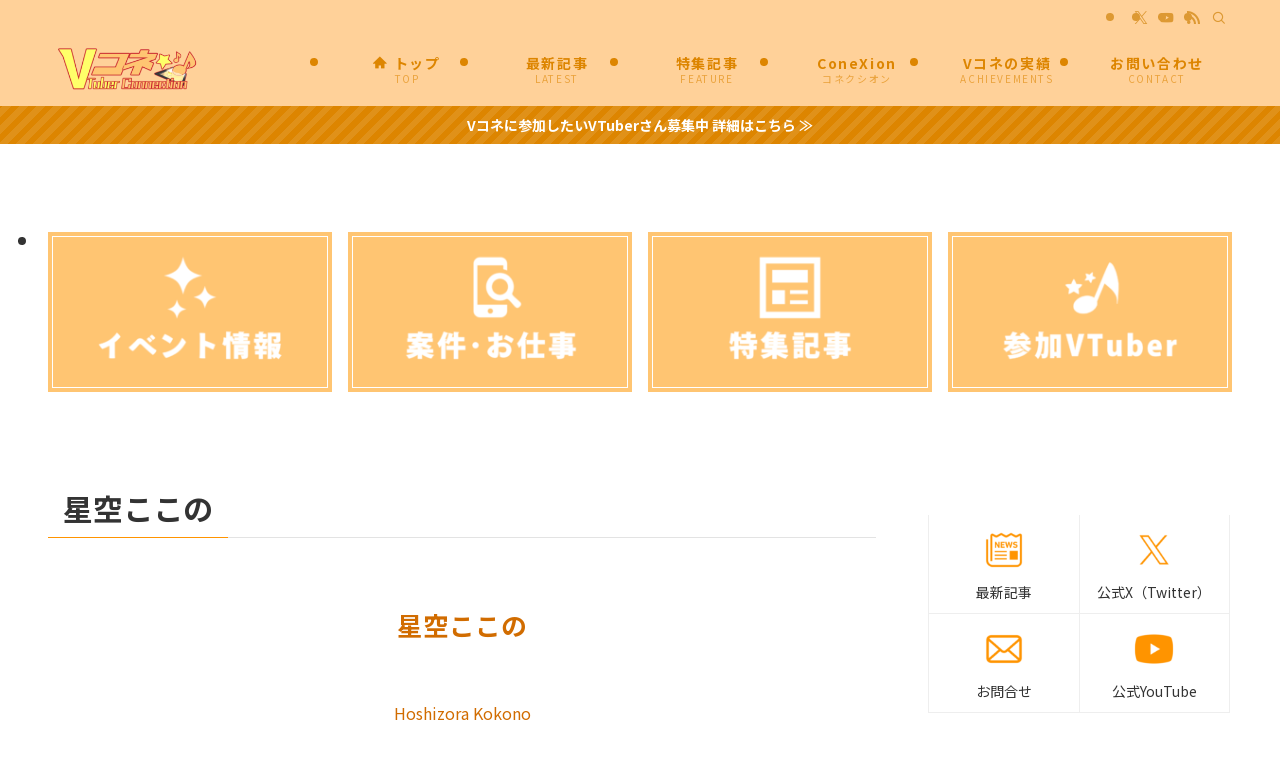

--- FILE ---
content_type: text/html; charset=utf-8
request_url: https://www.google.com/recaptcha/api2/aframe
body_size: 266
content:
<!DOCTYPE HTML><html><head><meta http-equiv="content-type" content="text/html; charset=UTF-8"></head><body><script nonce="QqLFuTr-nli5iul83uYEKA">/** Anti-fraud and anti-abuse applications only. See google.com/recaptcha */ try{var clients={'sodar':'https://pagead2.googlesyndication.com/pagead/sodar?'};window.addEventListener("message",function(a){try{if(a.source===window.parent){var b=JSON.parse(a.data);var c=clients[b['id']];if(c){var d=document.createElement('img');d.src=c+b['params']+'&rc='+(localStorage.getItem("rc::a")?sessionStorage.getItem("rc::b"):"");window.document.body.appendChild(d);sessionStorage.setItem("rc::e",parseInt(sessionStorage.getItem("rc::e")||0)+1);localStorage.setItem("rc::h",'1770096338172');}}}catch(b){}});window.parent.postMessage("_grecaptcha_ready", "*");}catch(b){}</script></body></html>

--- FILE ---
content_type: text/css; charset=UTF-8
request_url: https://vtuber-connection.com/wp-content/plugins/st-kaiwa/assets/css/style.php?ver=20191218
body_size: 1340
content:

.st-kaiwa-hukidashi,
.st-kaiwa-hukidashi2 {
	font-size: 17px;
	line-height: 28px;
}

/* 会話レイアウト */

.st-kaiwa-box {
	width: 100%;
	height: auto;
	margin-bottom: 20px;
	display: table;
}

.st-kaiwa-face {
	text-align: center;
	display: table-cell;
	width: 60px;
	vertical-align: top;
}

.st-kaiwa-face img {
	border-radius: 60px;
	border: 1px solid #ccc;
}

.st-kaiwa-face-name {
	margin-top: 5px;
	color: #616161;
	font-size: 70%;
	line-height: 1.5;
	max-width: 60px;
}

.st-kaiwa-area {
	display: table-cell;
	margin: 0;
	vertical-align: top;
	text-align: left;
}

.st-kaiwa-hukidashi {
	display: inline-block;
	padding: 15px 20px;
	margin-left: 20px;
	border-width: 1px;
	border-style: solid;
	border-color: transparent;
	border-radius: 7px;
	position: relative;
	background-color: #f9f9f9;
}

.post .st-kaiwa-hukidashi p:last-child {
	margin-bottom: 0;
}

.st-kaiwa-hukidashi::after {
	content: "";
	position: absolute;
	top: 30px;
	left: -10px;
	margin-top: -10px;
	display: block;
	width: 0;
	height: 0;
	border-style: solid;
	border-width: 10px 10px 10px 0;
	border-color: transparent #f9f9f9 transparent transparent;
}

/*ふきだし反対*/

.st-kaiwa-face2 {
	text-align: center;
	display: table-cell;
	width: 60px;
	vertical-align: top;
}

.st-kaiwa-face2 img {
	border-radius: 60px;
	border: 1px solid #ccc;
}

.st-kaiwa-face-name2 {
	margin-top: 5px;
	color: #616161;
	font-size: 70%;
	line-height: 1.5;
	max-width: 60px;
}

.st-kaiwa-area2 {
	display: table-cell;
	margin: 0;
	vertical-align: top;
	text-align: right;
}

.st-kaiwa-hukidashi2 {
	display: inline-block;
	padding: 15px 20px;
	margin-right: 20px;
	border-width: 1px;
	border-style: solid;
	border-color: transparent;
	border-radius: 7px;
	position: relative;
	background-color: #f9f9f9;
	text-align: left;
}

.post .st-kaiwa-hukidashi2 p:last-child {
	margin-bottom: 0;
}

.st-kaiwa-hukidashi2::after {
	content: "";
	position: absolute;
	top: 30px;
	right: -10px;
	margin-top: -10px;
	display: block;
	width: 0;
	height: 0;
	border-style: solid;
	border-width: 10px 0 10px 10px;
	border-color: transparent transparent transparent #f9f9f9;
}

.st-kaiwa-hukidashi::before,
.st-kaiwa-hukidashi2::before {
	content: '';
	position: absolute;
	top: 30px;
	margin-top: -11px;
	display: block;
	width: 0;
	height: 0;
	border-style: solid;
	border-color: transparent;
	z-index: 0;
}

.st-kaiwa-hukidashi::before {
	left: -11px;
	border-width: 11px 11px 11px 0;
}

.st-kaiwa-hukidashi2::before {
	right: -11px;
	border-width: 11px 0 11px 11px;
}

@media only screen and (min-width: 600px) {
	.st-kaiwa-hukidashi,
	.st-kaiwa-hukidashi2 {
		font-size: 20px;
	}
}

@media print, screen and (min-width: 960px) {
	.st-kaiwa-hukidashi,
	.st-kaiwa-hukidashi2 {
		font-size: 15px;
		line-height: 25px;
	}
}


	
	
.st-kaiwa-4297 .st-kaiwa-face-name,
.st-kaiwa-4297 .st-kaiwa-face-name2 {
	margin-top: 5px;
}

.st-kaiwa-4297 .st-kaiwa-face img,
.st-kaiwa-4297 .st-kaiwa-face2 img {
	margin-bottom: 0;
			border-color: #81d742;
	}

	.st-kaiwa-4297 .st-kaiwa-hukidashi,
.st-kaiwa-4297 .st-kaiwa-hukidashi2 {
							border-color: #81d742;
		}
	
	
.st-kaiwa-4297 .st-kaiwa-hukidashi::before {
	border-color: transparent #81d742 transparent transparent;
}

.st-kaiwa-4297 .st-kaiwa-hukidashi2::before {
	border-color: transparent transparent transparent #81d742;
}
	
					
	
.st-kaiwa-4304 .st-kaiwa-face-name,
.st-kaiwa-4304 .st-kaiwa-face-name2 {
	margin-top: 5px;
}

.st-kaiwa-4304 .st-kaiwa-face img,
.st-kaiwa-4304 .st-kaiwa-face2 img {
	margin-bottom: 0;
			border-color: #eeee22;
	}

	.st-kaiwa-4304 .st-kaiwa-hukidashi,
.st-kaiwa-4304 .st-kaiwa-hukidashi2 {
							border-color: #eeee22;
		}
	
	
.st-kaiwa-4304 .st-kaiwa-hukidashi::before {
	border-color: transparent #eeee22 transparent transparent;
}

.st-kaiwa-4304 .st-kaiwa-hukidashi2::before {
	border-color: transparent transparent transparent #eeee22;
}
	
					
	
.st-kaiwa-4307 .st-kaiwa-face-name,
.st-kaiwa-4307 .st-kaiwa-face-name2 {
	margin-top: 5px;
}

.st-kaiwa-4307 .st-kaiwa-face img,
.st-kaiwa-4307 .st-kaiwa-face2 img {
	margin-bottom: 0;
			border-color: #eeee22;
	}

	.st-kaiwa-4307 .st-kaiwa-hukidashi,
.st-kaiwa-4307 .st-kaiwa-hukidashi2 {
							border-color: #eeee22;
		}
	
	
.st-kaiwa-4307 .st-kaiwa-hukidashi::before {
	border-color: transparent #eeee22 transparent transparent;
}

.st-kaiwa-4307 .st-kaiwa-hukidashi2::before {
	border-color: transparent transparent transparent #eeee22;
}
	
					
	
.st-kaiwa-4300 .st-kaiwa-face-name,
.st-kaiwa-4300 .st-kaiwa-face-name2 {
	margin-top: 5px;
}

.st-kaiwa-4300 .st-kaiwa-face img,
.st-kaiwa-4300 .st-kaiwa-face2 img {
	margin-bottom: 0;
			border-color: #81d742;
	}

	.st-kaiwa-4300 .st-kaiwa-hukidashi,
.st-kaiwa-4300 .st-kaiwa-hukidashi2 {
							border-color: #81d742;
		}
	
	
.st-kaiwa-4300 .st-kaiwa-hukidashi::before {
	border-color: transparent #81d742 transparent transparent;
}

.st-kaiwa-4300 .st-kaiwa-hukidashi2::before {
	border-color: transparent transparent transparent #81d742;
}
	
					
	
.st-kaiwa-4294 .st-kaiwa-face-name,
.st-kaiwa-4294 .st-kaiwa-face-name2 {
	margin-top: 5px;
}

.st-kaiwa-4294 .st-kaiwa-face img,
.st-kaiwa-4294 .st-kaiwa-face2 img {
	margin-bottom: 0;
			border-color: #1e73be;
	}

	.st-kaiwa-4294 .st-kaiwa-hukidashi,
.st-kaiwa-4294 .st-kaiwa-hukidashi2 {
							border-color: #1e73be;
		}
	
	
.st-kaiwa-4294 .st-kaiwa-hukidashi::before {
	border-color: transparent #1e73be transparent transparent;
}

.st-kaiwa-4294 .st-kaiwa-hukidashi2::before {
	border-color: transparent transparent transparent #1e73be;
}
	
					
	
.st-kaiwa-4291 .st-kaiwa-face-name,
.st-kaiwa-4291 .st-kaiwa-face-name2 {
	margin-top: 5px;
}

.st-kaiwa-4291 .st-kaiwa-face img,
.st-kaiwa-4291 .st-kaiwa-face2 img {
	margin-bottom: 0;
			border-color: #1e73be;
	}

	.st-kaiwa-4291 .st-kaiwa-hukidashi,
.st-kaiwa-4291 .st-kaiwa-hukidashi2 {
							border-color: #1e73be;
		}
	
	
.st-kaiwa-4291 .st-kaiwa-hukidashi::before {
	border-color: transparent #1e73be transparent transparent;
}

.st-kaiwa-4291 .st-kaiwa-hukidashi2::before {
	border-color: transparent transparent transparent #1e73be;
}
	
					
	
.st-kaiwa-4287 .st-kaiwa-face-name,
.st-kaiwa-4287 .st-kaiwa-face-name2 {
	margin-top: 5px;
}

.st-kaiwa-4287 .st-kaiwa-face img,
.st-kaiwa-4287 .st-kaiwa-face2 img {
	margin-bottom: 0;
			border-color: #dd3333;
	}

	.st-kaiwa-4287 .st-kaiwa-hukidashi,
.st-kaiwa-4287 .st-kaiwa-hukidashi2 {
							border-color: #dd3333;
		}
	
	
.st-kaiwa-4287 .st-kaiwa-hukidashi::before {
	border-color: transparent #dd3333 transparent transparent;
}

.st-kaiwa-4287 .st-kaiwa-hukidashi2::before {
	border-color: transparent transparent transparent #dd3333;
}
	
					
	
.st-kaiwa-4285 .st-kaiwa-face-name,
.st-kaiwa-4285 .st-kaiwa-face-name2 {
	margin-top: 5px;
}

.st-kaiwa-4285 .st-kaiwa-face img,
.st-kaiwa-4285 .st-kaiwa-face2 img {
	margin-bottom: 0;
			border-color: #dd3333;
	}

	.st-kaiwa-4285 .st-kaiwa-hukidashi,
.st-kaiwa-4285 .st-kaiwa-hukidashi2 {
							border-color: #dd3333;
		}
	
	
.st-kaiwa-4285 .st-kaiwa-hukidashi::before {
	border-color: transparent #dd3333 transparent transparent;
}

.st-kaiwa-4285 .st-kaiwa-hukidashi2::before {
	border-color: transparent transparent transparent #dd3333;
}
	
					
	
.st-kaiwa-4239 .st-kaiwa-face-name,
.st-kaiwa-4239 .st-kaiwa-face-name2 {
	margin-top: 5px;
}

.st-kaiwa-4239 .st-kaiwa-face img,
.st-kaiwa-4239 .st-kaiwa-face2 img {
	margin-bottom: 0;
	}

	.st-kaiwa-4239 .st-kaiwa-hukidashi,
.st-kaiwa-4239 .st-kaiwa-hukidashi2 {
							border-color: #f7a8bb;
		}
	
	
.st-kaiwa-4239 .st-kaiwa-hukidashi::before {
	border-color: transparent #f7a8bb transparent transparent;
}

.st-kaiwa-4239 .st-kaiwa-hukidashi2::before {
	border-color: transparent transparent transparent #f7a8bb;
}
	
					
	
.st-kaiwa-4130 .st-kaiwa-face-name,
.st-kaiwa-4130 .st-kaiwa-face-name2 {
	margin-top: 5px;
}

.st-kaiwa-4130 .st-kaiwa-face img,
.st-kaiwa-4130 .st-kaiwa-face2 img {
	margin-bottom: 0;
			border-color: #770282;
	}

	.st-kaiwa-4130 .st-kaiwa-hukidashi,
.st-kaiwa-4130 .st-kaiwa-hukidashi2 {
							border-color: #770282;
		}
	
	
.st-kaiwa-4130 .st-kaiwa-hukidashi::before {
	border-color: transparent #770282 transparent transparent;
}

.st-kaiwa-4130 .st-kaiwa-hukidashi2::before {
	border-color: transparent transparent transparent #770282;
}
	
					
	
.st-kaiwa-4013 .st-kaiwa-face-name,
.st-kaiwa-4013 .st-kaiwa-face-name2 {
	margin-top: 5px;
}

.st-kaiwa-4013 .st-kaiwa-face img,
.st-kaiwa-4013 .st-kaiwa-face2 img {
	margin-bottom: 0;
	}

	.st-kaiwa-4013 .st-kaiwa-hukidashi,
.st-kaiwa-4013 .st-kaiwa-hukidashi2 {
							border-color: #a8a8a8;
		}
	
	
.st-kaiwa-4013 .st-kaiwa-hukidashi::before {
	border-color: transparent #a8a8a8 transparent transparent;
}

.st-kaiwa-4013 .st-kaiwa-hukidashi2::before {
	border-color: transparent transparent transparent #a8a8a8;
}
	
					
	
.st-kaiwa-3875 .st-kaiwa-face-name,
.st-kaiwa-3875 .st-kaiwa-face-name2 {
	margin-top: 5px;
}

.st-kaiwa-3875 .st-kaiwa-face img,
.st-kaiwa-3875 .st-kaiwa-face2 img {
	margin-bottom: 0;
			border-color: #1e73be;
	}

	.st-kaiwa-3875 .st-kaiwa-hukidashi,
.st-kaiwa-3875 .st-kaiwa-hukidashi2 {
							border-color: #1e73be;
		}
	
	
.st-kaiwa-3875 .st-kaiwa-hukidashi::before {
	border-color: transparent #1e73be transparent transparent;
}

.st-kaiwa-3875 .st-kaiwa-hukidashi2::before {
	border-color: transparent transparent transparent #1e73be;
}
	
					
	
.st-kaiwa-3802 .st-kaiwa-face-name,
.st-kaiwa-3802 .st-kaiwa-face-name2 {
	margin-top: 5px;
}

.st-kaiwa-3802 .st-kaiwa-face img,
.st-kaiwa-3802 .st-kaiwa-face2 img {
	margin-bottom: 0;
	}

	
	
					
	
.st-kaiwa-3656 .st-kaiwa-face-name,
.st-kaiwa-3656 .st-kaiwa-face-name2 {
	margin-top: 5px;
}

.st-kaiwa-3656 .st-kaiwa-face img,
.st-kaiwa-3656 .st-kaiwa-face2 img {
	margin-bottom: 0;
	}

	
	
					
	
.st-kaiwa-3535 .st-kaiwa-face-name,
.st-kaiwa-3535 .st-kaiwa-face-name2 {
	margin-top: 5px;
}

.st-kaiwa-3535 .st-kaiwa-face img,
.st-kaiwa-3535 .st-kaiwa-face2 img {
	margin-bottom: 0;
	}

	
	
					
	
.st-kaiwa-3419 .st-kaiwa-face-name,
.st-kaiwa-3419 .st-kaiwa-face-name2 {
	margin-top: 5px;
}

.st-kaiwa-3419 .st-kaiwa-face img,
.st-kaiwa-3419 .st-kaiwa-face2 img {
	margin-bottom: 0;
	}

	
	
					
	
.st-kaiwa-3234 .st-kaiwa-face-name,
.st-kaiwa-3234 .st-kaiwa-face-name2 {
	margin-top: 5px;
}

.st-kaiwa-3234 .st-kaiwa-face img,
.st-kaiwa-3234 .st-kaiwa-face2 img {
	margin-bottom: 0;
	}

	
	
					
	
.st-kaiwa-3056 .st-kaiwa-face-name,
.st-kaiwa-3056 .st-kaiwa-face-name2 {
	margin-top: 5px;
}

.st-kaiwa-3056 .st-kaiwa-face img,
.st-kaiwa-3056 .st-kaiwa-face2 img {
	margin-bottom: 0;
	}

	
	
					
	
.st-kaiwa-3018 .st-kaiwa-face-name,
.st-kaiwa-3018 .st-kaiwa-face-name2 {
	margin-top: 5px;
}

.st-kaiwa-3018 .st-kaiwa-face img,
.st-kaiwa-3018 .st-kaiwa-face2 img {
	margin-bottom: 0;
	}

	
	
				

--- FILE ---
content_type: text/css
request_url: https://vtuber-connection.com/wp-content/plugins/new-video-gallery/assets/css/video-gallery-bootstrap.css?ver=6.9
body_size: 13436
content:
/*!
 * Bootstrap v4.3.1 (https://getbootstrap.com/)
 * Copyright 2011-2019 The Bootstrap Authors
 * Copyright 2011-2019 Twitter, Inc.
 * Licensed under MIT (https://github.com/twbs/bootstrap/blob/master/LICENSE)
 */

button {
  border-radius: 0;
}

button:focus {
  outline: 1px dotted;
  outline: 5px auto -webkit-focus-ring-color;
}

input,
button,
select,
optgroup,
textarea {
  margin: 0;
  font-family: inherit;
  font-size: inherit;
  line-height: inherit;
}

button,
input {
  overflow: visible;
}

button,
select {
  text-transform: none;
}

button,
[type="button"],
[type="reset"],
[type="submit"] {
  -webkit-appearance: button;
}

button:not(:disabled),
[type="button"]:not(:disabled),
[type="reset"]:not(:disabled),
[type="submit"]:not(:disabled) {
  cursor: pointer;
}

button::-moz-focus-inner,
[type="button"]::-moz-focus-inner,
[type="reset"]::-moz-focus-inner,
[type="submit"]::-moz-focus-inner {
  padding: 0;
  border-style: none;
}

input[type="radio"],
input[type="checkbox"] {
  box-sizing: border-box;
  padding: 0;
}

input[type="date"],
input[type="time"],
input[type="datetime-local"],
input[type="month"] {
  -webkit-appearance: listbox;
}

[type="number"]::-webkit-inner-spin-button,
[type="number"]::-webkit-outer-spin-button {
  height: auto;
}

[type="search"] {
  outline-offset: -2px;
  -webkit-appearance: none;
}

[type="search"]::-webkit-search-decoration {
  -webkit-appearance: none;
}

::-webkit-file-upload-button {
  font: inherit;
  -webkit-appearance: button;
}

[hidden] {
  display: none !important;
}

.lead {
  font-size: 1.25rem;
  font-weight: 300;
}


.img-fluid {
  max-width: 100%;
  height: auto;
}

.img-thumbnail {
  padding: 0.25rem;
  background-color: #fff;
  border: 1px solid #dee2e6;
  border-radius: 0.25rem;
  max-width: 100%;
  height: auto;
}

.container {
  width: 100%;
  padding-right: 15px;
  padding-left: 15px;
  margin-right: auto;
  margin-left: auto;
}

@media (min-width: 576px) {
  .container {
	max-width: 540px;
  }
}

@media (min-width: 768px) {
  .container {
	max-width: 720px;
  }
}

@media (min-width: 992px) {
  .container {
	max-width: 960px;
  }
}

@media (min-width: 1200px) {
  .container {
	max-width: 1140px;
  }
}

.container-fluid {
  width: 100%;
  padding-right: 15px;
  padding-left: 15px;
  margin-right: auto;
  margin-left: auto;
}

.row {
  display: -ms-flexbox;
  display: flex;
  -ms-flex-wrap: wrap;
  flex-wrap: wrap;
  margin-right: -15px;
  margin-left: -15px;
}

.no-gutters {
  margin-right: 0;
  margin-left: 0;
}

.no-gutters > .col,
.no-gutters > [class*="col-"] {
  padding-right: 0;
  padding-left: 0;
}

.col-1, .col-2, .col-3, .col-4, .col-5, .col-6, .col-7, .col-8, .col-9, .col-10, .col-11, .col-12, .col,
.col-auto, .col-sm-1, .col-sm-2, .col-sm-3, .col-sm-4, .col-sm-5, .col-sm-6, .col-sm-7, .col-sm-8, .col-sm-9, .col-sm-10, .col-sm-11, .col-sm-12, .col-sm,
.col-sm-auto, .col-md-1, .col-md-2, .col-md-3, .col-md-4, .col-md-5, .col-md-6, .col-md-7, .col-md-8, .col-md-9, .col-md-10, .col-md-11, .col-md-12, .col-md,
.col-md-auto, .col-lg-1, .col-lg-2, .col-lg-3, .col-lg-4, .col-lg-5, .col-lg-6, .col-lg-7, .col-lg-8, .col-lg-9, .col-lg-10, .col-lg-11, .col-lg-12, .col-lg,
.col-lg-auto, .col-xl-1, .col-xl-2, .col-xl-3, .col-xl-4, .col-xl-5, .col-xl-6, .col-xl-7, .col-xl-8, .col-xl-9, .col-xl-10, .col-xl-11, .col-xl-12, .col-xl,
.col-xl-auto {
  position: relative;
  width: 100%;
  padding-right: 15px;
  padding-left: 15px;
}
.col-xs-1, .col-xs-2, .col-xs-3, .col-xs-4, .col-xs-5, .col-xs-6, .col-xs-7, .col-xs-8, .col-xs-9, .col-xs-10, .col-xs-11, .col-xs-12 {
  float: left;
}
.col {
  -ms-flex-preferred-size: 0;
  flex-basis: 0;
  -ms-flex-positive: 1;
  flex-grow: 1;
  max-width: 100%;
}

.col-auto {
  -ms-flex: 0 0 auto;
  flex: 0 0 auto;
  width: auto;
  max-width: 100%;
}

.col-1 {
  -ms-flex: 0 0 8.333333%;
  flex: 0 0 8.333333%;
  max-width: 8.333333%;
}

.col-2 {
  -ms-flex: 0 0 16.666667%;
  flex: 0 0 16.666667%;
  max-width: 16.666667%;
}

.col-3 {
  -ms-flex: 0 0 25%;
  flex: 0 0 25%;
  max-width: 25%;
}

.col-4 {
  -ms-flex: 0 0 33.333333%;
  flex: 0 0 33.333333%;
  max-width: 33.333333%;
}

.col-5 {
  -ms-flex: 0 0 41.666667%;
  flex: 0 0 41.666667%;
  max-width: 41.666667%;
}

.col-6 {
  -ms-flex: 0 0 50%;
  flex: 0 0 50%;
  max-width: 50%;
}

.col-7 {
  -ms-flex: 0 0 58.333333%;
  flex: 0 0 58.333333%;
  max-width: 58.333333%;
}

.col-8 {
  -ms-flex: 0 0 66.666667%;
  flex: 0 0 66.666667%;
  max-width: 66.666667%;
}

.col-9 {
  -ms-flex: 0 0 75%;
  flex: 0 0 75%;
  max-width: 75%;
}

.col-10 {
  -ms-flex: 0 0 83.333333%;
  flex: 0 0 83.333333%;
  max-width: 83.333333%;
}

.col-11 {
  -ms-flex: 0 0 91.666667%;
  flex: 0 0 91.666667%;
  max-width: 91.666667%;
}

.col-12 {
  -ms-flex: 0 0 100%;
  flex: 0 0 100%;
  max-width: 100%;
}

.order-first {
  -ms-flex-order: -1;
  order: -1;
}

.order-last {
  -ms-flex-order: 13;
  order: 13;
}

.order-0 {
  -ms-flex-order: 0;
  order: 0;
}

.order-1 {
  -ms-flex-order: 1;
  order: 1;
}

.order-2 {
  -ms-flex-order: 2;
  order: 2;
}

.order-3 {
  -ms-flex-order: 3;
  order: 3;
}

.order-4 {
  -ms-flex-order: 4;
  order: 4;
}

.order-5 {
  -ms-flex-order: 5;
  order: 5;
}

.order-6 {
  -ms-flex-order: 6;
  order: 6;
}

.order-7 {
  -ms-flex-order: 7;
  order: 7;
}

.order-8 {
  -ms-flex-order: 8;
  order: 8;
}

.order-9 {
  -ms-flex-order: 9;
  order: 9;
}

.order-10 {
  -ms-flex-order: 10;
  order: 10;
}

.order-11 {
  -ms-flex-order: 11;
  order: 11;
}

.order-12 {
  -ms-flex-order: 12;
  order: 12;
}

.offset-1 {
  margin-left: 8.333333%;
}

.offset-2 {
  margin-left: 16.666667%;
}

.offset-3 {
  margin-left: 25%;
}

.offset-4 {
  margin-left: 33.333333%;
}

.offset-5 {
  margin-left: 41.666667%;
}

.offset-6 {
  margin-left: 50%;
}

.offset-7 {
  margin-left: 58.333333%;
}

.offset-8 {
  margin-left: 66.666667%;
}

.offset-9 {
  margin-left: 75%;
}

.offset-10 {
  margin-left: 83.333333%;
}

.offset-11 {
  margin-left: 91.666667%;
}

@media (min-width: 576px) {
  .col-sm {
	-ms-flex-preferred-size: 0;
	flex-basis: 0;
	-ms-flex-positive: 1;
	flex-grow: 1;
	max-width: 100%;
  }
  .col-sm-auto {
	-ms-flex: 0 0 auto;
	flex: 0 0 auto;
	width: auto;
	max-width: 100%;
  }
  .col-sm-1 {
	-ms-flex: 0 0 8.333333%;
	flex: 0 0 8.333333%;
	max-width: 8.333333%;
  }
  .col-sm-2 {
	-ms-flex: 0 0 16.666667%;
	flex: 0 0 16.666667%;
	max-width: 16.666667%;
  }
  .col-sm-3 {
	-ms-flex: 0 0 25%;
	flex: 0 0 25%;
	max-width: 25%;
  }
  .col-sm-4 {
	-ms-flex: 0 0 33.333333%;
	flex: 0 0 33.333333%;
	max-width: 33.333333%;
  }
  .col-sm-5 {
	-ms-flex: 0 0 41.666667%;
	flex: 0 0 41.666667%;
	max-width: 41.666667%;
  }
  .col-sm-6 {
	-ms-flex: 0 0 50%;
	flex: 0 0 50%;
	max-width: 50%;
  }
  .col-sm-7 {
	-ms-flex: 0 0 58.333333%;
	flex: 0 0 58.333333%;
	max-width: 58.333333%;
  }
  .col-sm-8 {
	-ms-flex: 0 0 66.666667%;
	flex: 0 0 66.666667%;
	max-width: 66.666667%;
  }
  .col-sm-9 {
	-ms-flex: 0 0 75%;
	flex: 0 0 75%;
	max-width: 75%;
  }
  .col-sm-10 {
	-ms-flex: 0 0 83.333333%;
	flex: 0 0 83.333333%;
	max-width: 83.333333%;
  }
  .col-sm-11 {
	-ms-flex: 0 0 91.666667%;
	flex: 0 0 91.666667%;
	max-width: 91.666667%;
  }
  .col-sm-12 {
	-ms-flex: 0 0 100%;
	flex: 0 0 100%;
	max-width: 100%;
  }
  .order-sm-first {
	-ms-flex-order: -1;
	order: -1;
  }
  .order-sm-last {
	-ms-flex-order: 13;
	order: 13;
  }
  .order-sm-0 {
	-ms-flex-order: 0;
	order: 0;
  }
  .order-sm-1 {
	-ms-flex-order: 1;
	order: 1;
  }
  .order-sm-2 {
	-ms-flex-order: 2;
	order: 2;
  }
  .order-sm-3 {
	-ms-flex-order: 3;
	order: 3;
  }
  .order-sm-4 {
	-ms-flex-order: 4;
	order: 4;
  }
  .order-sm-5 {
	-ms-flex-order: 5;
	order: 5;
  }
  .order-sm-6 {
	-ms-flex-order: 6;
	order: 6;
  }
  .order-sm-7 {
	-ms-flex-order: 7;
	order: 7;
  }
  .order-sm-8 {
	-ms-flex-order: 8;
	order: 8;
  }
  .order-sm-9 {
	-ms-flex-order: 9;
	order: 9;
  }
  .order-sm-10 {
	-ms-flex-order: 10;
	order: 10;
  }
  .order-sm-11 {
	-ms-flex-order: 11;
	order: 11;
  }
  .order-sm-12 {
	-ms-flex-order: 12;
	order: 12;
  }
  .offset-sm-0 {
	margin-left: 0;
  }
  .offset-sm-1 {
	margin-left: 8.333333%;
  }
  .offset-sm-2 {
	margin-left: 16.666667%;
  }
  .offset-sm-3 {
	margin-left: 25%;
  }
  .offset-sm-4 {
	margin-left: 33.333333%;
  }
  .offset-sm-5 {
	margin-left: 41.666667%;
  }
  .offset-sm-6 {
	margin-left: 50%;
  }
  .offset-sm-7 {
	margin-left: 58.333333%;
  }
  .offset-sm-8 {
	margin-left: 66.666667%;
  }
  .offset-sm-9 {
	margin-left: 75%;
  }
  .offset-sm-10 {
	margin-left: 83.333333%;
  }
  .offset-sm-11 {
	margin-left: 91.666667%;
  }
}

@media (min-width: 768px) {
.col-xs-1, .col-xs-2, .col-xs-3, .col-xs-4, .col-xs-5, .col-xs-6, .col-xs-7, .col-xs-8, .col-xs-9, .col-xs-10, .col-xs-11, .col-xs-12 {
  float: left;
}
  .col-md {
	-ms-flex-preferred-size: 0;
	flex-basis: 0;
	-ms-flex-positive: 1;
	flex-grow: 1;
	max-width: 100%;
  }
  .col-md-auto {
	-ms-flex: 0 0 auto;
	flex: 0 0 auto;
	width: auto;
	max-width: 100%;
  }
  .col-md-1 {
	-ms-flex: 0 0 8.333333%;
	flex: 0 0 8.333333%;
	max-width: 8.333333%;
  }
  .col-md-2 {
	-ms-flex: 0 0 16.666667%;
	flex: 0 0 16.666667%;
	max-width: 16.666667%;
  }
  .col-md-3 {
	-ms-flex: 0 0 25%;
	flex: 0 0 25%;
	max-width: 25%;
  }
  .col-md-4 {
	-ms-flex: 0 0 33.333333%;
	flex: 0 0 33.333333%;
	max-width: 33.333333%;
  }
  .col-md-5 {
	-ms-flex: 0 0 41.666667%;
	flex: 0 0 41.666667%;
	max-width: 41.666667%;
  }
  .col-md-6 {
	-ms-flex: 0 0 50%;
	flex: 0 0 50%;
	max-width: 50%;
  }
  .col-md-7 {
	-ms-flex: 0 0 58.333333%;
	flex: 0 0 58.333333%;
	max-width: 58.333333%;
  }
  .col-md-8 {
	-ms-flex: 0 0 66.666667%;
	flex: 0 0 66.666667%;
	max-width: 66.666667%;
  }
  .col-md-9 {
	-ms-flex: 0 0 75%;
	flex: 0 0 75%;
	max-width: 75%;
  }
  .col-md-10 {
	-ms-flex: 0 0 83.333333%;
	flex: 0 0 83.333333%;
	max-width: 83.333333%;
  }
  .col-md-11 {
	-ms-flex: 0 0 91.666667%;
	flex: 0 0 91.666667%;
	max-width: 91.666667%;
  }
  .col-md-12 {
	-ms-flex: 0 0 100%;
	flex: 0 0 100%;
	max-width: 100%;
  }
  .order-md-first {
	-ms-flex-order: -1;
	order: -1;
  }
  .order-md-last {
	-ms-flex-order: 13;
	order: 13;
  }
  .order-md-0 {
	-ms-flex-order: 0;
	order: 0;
  }
  .order-md-1 {
	-ms-flex-order: 1;
	order: 1;
  }
  .order-md-2 {
	-ms-flex-order: 2;
	order: 2;
  }
  .order-md-3 {
	-ms-flex-order: 3;
	order: 3;
  }
  .order-md-4 {
	-ms-flex-order: 4;
	order: 4;
  }
  .order-md-5 {
	-ms-flex-order: 5;
	order: 5;
  }
  .order-md-6 {
	-ms-flex-order: 6;
	order: 6;
  }
  .order-md-7 {
	-ms-flex-order: 7;
	order: 7;
  }
  .order-md-8 {
	-ms-flex-order: 8;
	order: 8;
  }
  .order-md-9 {
	-ms-flex-order: 9;
	order: 9;
  }
  .order-md-10 {
	-ms-flex-order: 10;
	order: 10;
  }
  .order-md-11 {
	-ms-flex-order: 11;
	order: 11;
  }
  .order-md-12 {
	-ms-flex-order: 12;
	order: 12;
  }
  .offset-md-0 {
	margin-left: 0;
  }
  .offset-md-1 {
	margin-left: 8.333333%;
  }
  .offset-md-2 {
	margin-left: 16.666667%;
  }
  .offset-md-3 {
	margin-left: 25%;
  }
  .offset-md-4 {
	margin-left: 33.333333%;
  }
  .offset-md-5 {
	margin-left: 41.666667%;
  }
  .offset-md-6 {
	margin-left: 50%;
  }
  .offset-md-7 {
	margin-left: 58.333333%;
  }
  .offset-md-8 {
	margin-left: 66.666667%;
  }
  .offset-md-9 {
	margin-left: 75%;
  }
  .offset-md-10 {
	margin-left: 83.333333%;
  }
  .offset-md-11 {
	margin-left: 91.666667%;
  }
}

@media (min-width: 992px) {
	.col-xs-1, .col-xs-2, .col-xs-3, .col-xs-4, .col-xs-5, .col-xs-6, .col-xs-7, .col-xs-8, .col-xs-9, .col-xs-10, .col-xs-11, .col-xs-12 {
  float: left;
}
  .col-lg {
	-ms-flex-preferred-size: 0;
	flex-basis: 0;
	-ms-flex-positive: 1;
	flex-grow: 1;
	max-width: 100%;
  }
  .col-lg-auto {
	-ms-flex: 0 0 auto;
	flex: 0 0 auto;
	width: auto;
	max-width: 100%;
  }
  .col-lg-1 {
	-ms-flex: 0 0 8.333333%;
	flex: 0 0 8.333333%;
	max-width: 8.333333%;
  }
  .col-lg-2 {
	-ms-flex: 0 0 16.666667%;
	flex: 0 0 16.666667%;
	max-width: 16.666667%;
  }
  .col-lg-3 {
	-ms-flex: 0 0 25%;
	flex: 0 0 25%;
	max-width: 25%;
  }
  .col-lg-4 {
	-ms-flex: 0 0 33.333333%;
	flex: 0 0 33.333333%;
	max-width: 33.333333%;
  }
  .col-lg-5 {
	-ms-flex: 0 0 41.666667%;
	flex: 0 0 41.666667%;
	max-width: 41.666667%;
  }
  .col-lg-6 {
	-ms-flex: 0 0 50%;
	flex: 0 0 50%;
	max-width: 50%;
  }
  .col-lg-7 {
	-ms-flex: 0 0 58.333333%;
	flex: 0 0 58.333333%;
	max-width: 58.333333%;
  }
  .col-lg-8 {
	-ms-flex: 0 0 66.666667%;
	flex: 0 0 66.666667%;
	max-width: 66.666667%;
  }
  .col-lg-9 {
	-ms-flex: 0 0 75%;
	flex: 0 0 75%;
	max-width: 75%;
  }
  .col-lg-10 {
	-ms-flex: 0 0 83.333333%;
	flex: 0 0 83.333333%;
	max-width: 83.333333%;
  }
  .col-lg-11 {
	-ms-flex: 0 0 91.666667%;
	flex: 0 0 91.666667%;
	max-width: 91.666667%;
  }
  .col-lg-12 {
	-ms-flex: 0 0 100%;
	flex: 0 0 100%;
	max-width: 100%;
  }
  .order-lg-first {
	-ms-flex-order: -1;
	order: -1;
  }
  .order-lg-last {
	-ms-flex-order: 13;
	order: 13;
  }
  .order-lg-0 {
	-ms-flex-order: 0;
	order: 0;
  }
  .order-lg-1 {
	-ms-flex-order: 1;
	order: 1;
  }
  .order-lg-2 {
	-ms-flex-order: 2;
	order: 2;
  }
  .order-lg-3 {
	-ms-flex-order: 3;
	order: 3;
  }
  .order-lg-4 {
	-ms-flex-order: 4;
	order: 4;
  }
  .order-lg-5 {
	-ms-flex-order: 5;
	order: 5;
  }
  .order-lg-6 {
	-ms-flex-order: 6;
	order: 6;
  }
  .order-lg-7 {
	-ms-flex-order: 7;
	order: 7;
  }
  .order-lg-8 {
	-ms-flex-order: 8;
	order: 8;
  }
  .order-lg-9 {
	-ms-flex-order: 9;
	order: 9;
  }
  .order-lg-10 {
	-ms-flex-order: 10;
	order: 10;
  }
  .order-lg-11 {
	-ms-flex-order: 11;
	order: 11;
  }
  .order-lg-12 {
	-ms-flex-order: 12;
	order: 12;
  }
  .offset-lg-0 {
	margin-left: 0;
  }
  .offset-lg-1 {
	margin-left: 8.333333%;
  }
  .offset-lg-2 {
	margin-left: 16.666667%;
  }
  .offset-lg-3 {
	margin-left: 25%;
  }
  .offset-lg-4 {
	margin-left: 33.333333%;
  }
  .offset-lg-5 {
	margin-left: 41.666667%;
  }
  .offset-lg-6 {
	margin-left: 50%;
  }
  .offset-lg-7 {
	margin-left: 58.333333%;
  }
  .offset-lg-8 {
	margin-left: 66.666667%;
  }
  .offset-lg-9 {
	margin-left: 75%;
  }
  .offset-lg-10 {
	margin-left: 83.333333%;
  }
  .offset-lg-11 {
	margin-left: 91.666667%;
  }
}

@media (min-width: 1200px) {
	.col-xs-1, .col-xs-2, .col-xs-3, .col-xs-4, .col-xs-5, .col-xs-6, .col-xs-7, .col-xs-8, .col-xs-9, .col-xs-10, .col-xs-11, .col-xs-12 {
  float: left;
}
  .col-xl {
	-ms-flex-preferred-size: 0;
	flex-basis: 0;
	-ms-flex-positive: 1;
	flex-grow: 1;
	max-width: 100%;
  }
  .col-xl-auto {
	-ms-flex: 0 0 auto;
	flex: 0 0 auto;
	width: auto;
	max-width: 100%;
  }
  .col-xl-1 {
	-ms-flex: 0 0 8.333333%;
	flex: 0 0 8.333333%;
	max-width: 8.333333%;
  }
  .col-xl-2 {
	-ms-flex: 0 0 16.666667%;
	flex: 0 0 16.666667%;
	max-width: 16.666667%;
  }
  .col-xl-3 {
	-ms-flex: 0 0 25%;
	flex: 0 0 25%;
	max-width: 25%;
  }
  .col-xl-4 {
	-ms-flex: 0 0 33.333333%;
	flex: 0 0 33.333333%;
	max-width: 33.333333%;
  }
  .col-xl-5 {
	-ms-flex: 0 0 41.666667%;
	flex: 0 0 41.666667%;
	max-width: 41.666667%;
  }
  .col-xl-6 {
	-ms-flex: 0 0 50%;
	flex: 0 0 50%;
	max-width: 50%;
  }
  .col-xl-7 {
	-ms-flex: 0 0 58.333333%;
	flex: 0 0 58.333333%;
	max-width: 58.333333%;
  }
  .col-xl-8 {
	-ms-flex: 0 0 66.666667%;
	flex: 0 0 66.666667%;
	max-width: 66.666667%;
  }
  .col-xl-9 {
	-ms-flex: 0 0 75%;
	flex: 0 0 75%;
	max-width: 75%;
  }
  .col-xl-10 {
	-ms-flex: 0 0 83.333333%;
	flex: 0 0 83.333333%;
	max-width: 83.333333%;
  }
  .col-xl-11 {
	-ms-flex: 0 0 91.666667%;
	flex: 0 0 91.666667%;
	max-width: 91.666667%;
  }
  .col-xl-12 {
	-ms-flex: 0 0 100%;
	flex: 0 0 100%;
	max-width: 100%;
  }
  .order-xl-first {
	-ms-flex-order: -1;
	order: -1;
  }
  .order-xl-last {
	-ms-flex-order: 13;
	order: 13;
  }
  .order-xl-0 {
	-ms-flex-order: 0;
	order: 0;
  }
  .order-xl-1 {
	-ms-flex-order: 1;
	order: 1;
  }
  .order-xl-2 {
	-ms-flex-order: 2;
	order: 2;
  }
  .order-xl-3 {
	-ms-flex-order: 3;
	order: 3;
  }
  .order-xl-4 {
	-ms-flex-order: 4;
	order: 4;
  }
  .order-xl-5 {
	-ms-flex-order: 5;
	order: 5;
  }
  .order-xl-6 {
	-ms-flex-order: 6;
	order: 6;
  }
  .order-xl-7 {
	-ms-flex-order: 7;
	order: 7;
  }
  .order-xl-8 {
	-ms-flex-order: 8;
	order: 8;
  }
  .order-xl-9 {
	-ms-flex-order: 9;
	order: 9;
  }
  .order-xl-10 {
	-ms-flex-order: 10;
	order: 10;
  }
  .order-xl-11 {
	-ms-flex-order: 11;
	order: 11;
  }
  .order-xl-12 {
	-ms-flex-order: 12;
	order: 12;
  }
  .offset-xl-0 {
	margin-left: 0;
  }
  .offset-xl-1 {
	margin-left: 8.333333%;
  }
  .offset-xl-2 {
	margin-left: 16.666667%;
  }
  .offset-xl-3 {
	margin-left: 25%;
  }
  .offset-xl-4 {
	margin-left: 33.333333%;
  }
  .offset-xl-5 {
	margin-left: 41.666667%;
  }
  .offset-xl-6 {
	margin-left: 50%;
  }
  .offset-xl-7 {
	margin-left: 58.333333%;
  }
  .offset-xl-8 {
	margin-left: 66.666667%;
  }
  .offset-xl-9 {
	margin-left: 75%;
  }
  .offset-xl-10 {
	margin-left: 83.333333%;
  }
  .offset-xl-11 {
	margin-left: 91.666667%;
  }
}

.btn {
  display: inline-block;
  font-weight: 400;
  color: #212529;
  text-align: center;
  vertical-align: middle;
  -webkit-user-select: none;
  -moz-user-select: none;
  -ms-user-select: none;
  user-select: none;
  background-color: transparent;
  border: 1px solid transparent;
  padding: 0.375rem 0.75rem;
  font-size: 1rem;
  line-height: 1.5;
  border-radius: 0.25rem;
  transition: color 0.15s ease-in-out, background-color 0.15s ease-in-out, border-color 0.15s ease-in-out, box-shadow 0.15s ease-in-out;
}

@media (prefers-reduced-motion: reduce) {
  .btn {
	transition: none;
  }
}

.btn:hover {
  color: #212529;
  text-decoration: none;
}

.btn:focus, .btn.focus {
  outline: 0;
  box-shadow: 0 0 0 0.2rem rgba(0, 123, 255, 0.25);
}

.btn.disabled, .btn:disabled {
  opacity: 0.65;
}

a.btn.disabled,
fieldset:disabled a.btn {
  pointer-events: none;
}

.btn-primary {
  color: #fff;
  background-color: #007bff;
  border-color: #007bff;
}

.btn-primary:hover {
  color: #fff;
  background-color: #0069d9;
  border-color: #0062cc;
}

.btn-primary:focus, .btn-primary.focus {
  box-shadow: 0 0 0 0.2rem rgba(38, 143, 255, 0.5);
}

.btn-primary.disabled, .btn-primary:disabled {
  color: #fff;
  background-color: #007bff;
  border-color: #007bff;
}

.btn-primary:not(:disabled):not(.disabled):active, .btn-primary:not(:disabled):not(.disabled).active,
.show > .btn-primary.dropdown-toggle {
  color: #fff;
  background-color: #0062cc;
  border-color: #005cbf;
}

.btn-primary:not(:disabled):not(.disabled):active:focus, .btn-primary:not(:disabled):not(.disabled).active:focus,
.show > .btn-primary.dropdown-toggle:focus {
  box-shadow: 0 0 0 0.2rem rgba(38, 143, 255, 0.5);
}

.btn-secondary {
  color: #fff;
  background-color: #6c757d;
  border-color: #6c757d;
}

.btn-secondary:hover {
  color: #fff;
  background-color: #5a6268;
  border-color: #545b62;
}

.btn-secondary:focus, .btn-secondary.focus {
  box-shadow: 0 0 0 0.2rem rgba(130, 138, 145, 0.5);
}

.btn-secondary.disabled, .btn-secondary:disabled {
  color: #fff;
  background-color: #6c757d;
  border-color: #6c757d;
}

.btn-secondary:not(:disabled):not(.disabled):active, .btn-secondary:not(:disabled):not(.disabled).active,
.show > .btn-secondary.dropdown-toggle {
  color: #fff;
  background-color: #545b62;
  border-color: #4e555b;
}

.btn-secondary:not(:disabled):not(.disabled):active:focus, .btn-secondary:not(:disabled):not(.disabled).active:focus,
.show > .btn-secondary.dropdown-toggle:focus {
  box-shadow: 0 0 0 0.2rem rgba(130, 138, 145, 0.5);
}

.btn-success {
  color: #fff;
  background-color: #28a745;
  border-color: #28a745;
}

.btn-success:hover {
  color: #fff;
  background-color: #218838;
  border-color: #1e7e34;
}

.btn-success:focus, .btn-success.focus {
  box-shadow: 0 0 0 0.2rem rgba(72, 180, 97, 0.5);
}

.btn-success.disabled, .btn-success:disabled {
  color: #fff;
  background-color: #28a745;
  border-color: #28a745;
}

.btn-success:not(:disabled):not(.disabled):active, .btn-success:not(:disabled):not(.disabled).active,
.show > .btn-success.dropdown-toggle {
  color: #fff;
  background-color: #1e7e34;
  border-color: #1c7430;
}

.btn-success:not(:disabled):not(.disabled):active:focus, .btn-success:not(:disabled):not(.disabled).active:focus,
.show > .btn-success.dropdown-toggle:focus {
  box-shadow: 0 0 0 0.2rem rgba(72, 180, 97, 0.5);
}

.btn-info {
  color: #fff;
  background-color: #17a2b8;
  border-color: #17a2b8;
}

.btn-info:hover {
  color: #fff;
  background-color: #138496;
  border-color: #117a8b;
}

.btn-info:focus, .btn-info.focus {
  box-shadow: 0 0 0 0.2rem rgba(58, 176, 195, 0.5);
}

.btn-info.disabled, .btn-info:disabled {
  color: #fff;
  background-color: #17a2b8;
  border-color: #17a2b8;
}

.btn-info:not(:disabled):not(.disabled):active, .btn-info:not(:disabled):not(.disabled).active,
.show > .btn-info.dropdown-toggle {
  color: #fff;
  background-color: #117a8b;
  border-color: #10707f;
}

.btn-info:not(:disabled):not(.disabled):active:focus, .btn-info:not(:disabled):not(.disabled).active:focus,
.show > .btn-info.dropdown-toggle:focus {
  box-shadow: 0 0 0 0.2rem rgba(58, 176, 195, 0.5);
}

.btn-warning {
  color: #212529;
  background-color: #ffc107;
  border-color: #ffc107;
}

.btn-warning:hover {
  color: #212529;
  background-color: #e0a800;
  border-color: #d39e00;
}

.btn-warning:focus, .btn-warning.focus {
  box-shadow: 0 0 0 0.2rem rgba(222, 170, 12, 0.5);
}

.btn-warning.disabled, .btn-warning:disabled {
  color: #212529;
  background-color: #ffc107;
  border-color: #ffc107;
}

.btn-warning:not(:disabled):not(.disabled):active, .btn-warning:not(:disabled):not(.disabled).active,
.show > .btn-warning.dropdown-toggle {
  color: #212529;
  background-color: #d39e00;
  border-color: #c69500;
}

.btn-warning:not(:disabled):not(.disabled):active:focus, .btn-warning:not(:disabled):not(.disabled).active:focus,
.show > .btn-warning.dropdown-toggle:focus {
  box-shadow: 0 0 0 0.2rem rgba(222, 170, 12, 0.5);
}

.btn-danger {
  color: #fff;
  background-color: #dc3545;
  border-color: #dc3545;
}

.btn-danger:hover {
  color: #fff;
  background-color: #c82333;
  border-color: #bd2130;
}

.btn-danger:focus, .btn-danger.focus {
  box-shadow: 0 0 0 0.2rem rgba(225, 83, 97, 0.5);
}

.btn-danger.disabled, .btn-danger:disabled {
  color: #fff;
  background-color: #dc3545;
  border-color: #dc3545;
}

.btn-danger:not(:disabled):not(.disabled):active, .btn-danger:not(:disabled):not(.disabled).active,
.show > .btn-danger.dropdown-toggle {
  color: #fff;
  background-color: #bd2130;
  border-color: #b21f2d;
}

.btn-danger:not(:disabled):not(.disabled):active:focus, .btn-danger:not(:disabled):not(.disabled).active:focus,
.show > .btn-danger.dropdown-toggle:focus {
  box-shadow: 0 0 0 0.2rem rgba(225, 83, 97, 0.5);
}

.btn-light {
  color: #212529;
  background-color: #f8f9fa;
  border-color: #f8f9fa;
}

.btn-light:hover {
  color: #212529;
  background-color: #e2e6ea;
  border-color: #dae0e5;
}

.btn-light:focus, .btn-light.focus {
  box-shadow: 0 0 0 0.2rem rgba(216, 217, 219, 0.5);
}

.btn-light.disabled, .btn-light:disabled {
  color: #212529;
  background-color: #f8f9fa;
  border-color: #f8f9fa;
}

.btn-light:not(:disabled):not(.disabled):active, .btn-light:not(:disabled):not(.disabled).active,
.show > .btn-light.dropdown-toggle {
  color: #212529;
  background-color: #dae0e5;
  border-color: #d3d9df;
}

.btn-light:not(:disabled):not(.disabled):active:focus, .btn-light:not(:disabled):not(.disabled).active:focus,
.show > .btn-light.dropdown-toggle:focus {
  box-shadow: 0 0 0 0.2rem rgba(216, 217, 219, 0.5);
}

.btn-dark {
  color: #fff;
  background-color: #343a40;
  border-color: #343a40;
}

.btn-dark:hover {
  color: #fff;
  background-color: #23272b;
  border-color: #1d2124;
}

.btn-dark:focus, .btn-dark.focus {
  box-shadow: 0 0 0 0.2rem rgba(82, 88, 93, 0.5);
}

.btn-dark.disabled, .btn-dark:disabled {
  color: #fff;
  background-color: #343a40;
  border-color: #343a40;
}

.btn-dark:not(:disabled):not(.disabled):active, .btn-dark:not(:disabled):not(.disabled).active,
.show > .btn-dark.dropdown-toggle {
  color: #fff;
  background-color: #1d2124;
  border-color: #171a1d;
}

.btn-dark:not(:disabled):not(.disabled):active:focus, .btn-dark:not(:disabled):not(.disabled).active:focus,
.show > .btn-dark.dropdown-toggle:focus {
  box-shadow: 0 0 0 0.2rem rgba(82, 88, 93, 0.5);
}

.btn-outline-primary {
  color: #007bff;
  border-color: #007bff;
}

.btn-outline-primary:hover {
  color: #fff;
  background-color: #007bff;
  border-color: #007bff;
}

.btn-outline-primary:focus, .btn-outline-primary.focus {
  box-shadow: 0 0 0 0.2rem rgba(0, 123, 255, 0.5);
}

.btn-outline-primary.disabled, .btn-outline-primary:disabled {
  color: #007bff;
  background-color: transparent;
}

.btn-outline-primary:not(:disabled):not(.disabled):active, .btn-outline-primary:not(:disabled):not(.disabled).active,
.show > .btn-outline-primary.dropdown-toggle {
  color: #fff;
  background-color: #007bff;
  border-color: #007bff;
}

.btn-outline-primary:not(:disabled):not(.disabled):active:focus, .btn-outline-primary:not(:disabled):not(.disabled).active:focus,
.show > .btn-outline-primary.dropdown-toggle:focus {
  box-shadow: 0 0 0 0.2rem rgba(0, 123, 255, 0.5);
}

.btn-outline-secondary {
  color: #6c757d;
  border-color: #6c757d;
}

.btn-outline-secondary:hover {
  color: #fff;
  background-color: #6c757d;
  border-color: #6c757d;
}

.btn-outline-secondary:focus, .btn-outline-secondary.focus {
  box-shadow: 0 0 0 0.2rem rgba(108, 117, 125, 0.5);
}

.btn-outline-secondary.disabled, .btn-outline-secondary:disabled {
  color: #6c757d;
  background-color: transparent;
}

.btn-outline-secondary:not(:disabled):not(.disabled):active, .btn-outline-secondary:not(:disabled):not(.disabled).active,
.show > .btn-outline-secondary.dropdown-toggle {
  color: #fff;
  background-color: #6c757d;
  border-color: #6c757d;
}

.btn-outline-secondary:not(:disabled):not(.disabled):active:focus, .btn-outline-secondary:not(:disabled):not(.disabled).active:focus,
.show > .btn-outline-secondary.dropdown-toggle:focus {
  box-shadow: 0 0 0 0.2rem rgba(108, 117, 125, 0.5);
}

.btn-outline-success {
  color: #28a745;
  border-color: #28a745;
}

.btn-outline-success:hover {
  color: #fff;
  background-color: #28a745;
  border-color: #28a745;
}

.btn-outline-success:focus, .btn-outline-success.focus {
  box-shadow: 0 0 0 0.2rem rgba(40, 167, 69, 0.5);
}

.btn-outline-success.disabled, .btn-outline-success:disabled {
  color: #28a745;
  background-color: transparent;
}

.btn-outline-success:not(:disabled):not(.disabled):active, .btn-outline-success:not(:disabled):not(.disabled).active,
.show > .btn-outline-success.dropdown-toggle {
  color: #fff;
  background-color: #28a745;
  border-color: #28a745;
}

.btn-outline-success:not(:disabled):not(.disabled):active:focus, .btn-outline-success:not(:disabled):not(.disabled).active:focus,
.show > .btn-outline-success.dropdown-toggle:focus {
  box-shadow: 0 0 0 0.2rem rgba(40, 167, 69, 0.5);
}

.btn-outline-info {
  color: #17a2b8;
  border-color: #17a2b8;
}

.btn-outline-info:hover {
  color: #fff;
  background-color: #17a2b8;
  border-color: #17a2b8;
}

.btn-outline-info:focus, .btn-outline-info.focus {
  box-shadow: 0 0 0 0.2rem rgba(23, 162, 184, 0.5);
}

.btn-outline-info.disabled, .btn-outline-info:disabled {
  color: #17a2b8;
  background-color: transparent;
}

.btn-outline-info:not(:disabled):not(.disabled):active, .btn-outline-info:not(:disabled):not(.disabled).active,
.show > .btn-outline-info.dropdown-toggle {
  color: #fff;
  background-color: #17a2b8;
  border-color: #17a2b8;
}

.btn-outline-info:not(:disabled):not(.disabled):active:focus, .btn-outline-info:not(:disabled):not(.disabled).active:focus,
.show > .btn-outline-info.dropdown-toggle:focus {
  box-shadow: 0 0 0 0.2rem rgba(23, 162, 184, 0.5);
}

.btn-outline-warning {
  color: #ffc107;
  border-color: #ffc107;
}

.btn-outline-warning:hover {
  color: #212529;
  background-color: #ffc107;
  border-color: #ffc107;
}

.btn-outline-warning:focus, .btn-outline-warning.focus {
  box-shadow: 0 0 0 0.2rem rgba(255, 193, 7, 0.5);
}

.btn-outline-warning.disabled, .btn-outline-warning:disabled {
  color: #ffc107;
  background-color: transparent;
}

.btn-outline-warning:not(:disabled):not(.disabled):active, .btn-outline-warning:not(:disabled):not(.disabled).active,
.show > .btn-outline-warning.dropdown-toggle {
  color: #212529;
  background-color: #ffc107;
  border-color: #ffc107;
}

.btn-outline-warning:not(:disabled):not(.disabled):active:focus, .btn-outline-warning:not(:disabled):not(.disabled).active:focus,
.show > .btn-outline-warning.dropdown-toggle:focus {
  box-shadow: 0 0 0 0.2rem rgba(255, 193, 7, 0.5);
}

.btn-outline-danger {
  color: #dc3545;
  border-color: #dc3545;
}

.btn-outline-danger:hover {
  color: #fff;
  background-color: #dc3545;
  border-color: #dc3545;
}

.btn-outline-danger:focus, .btn-outline-danger.focus {
  box-shadow: 0 0 0 0.2rem rgba(220, 53, 69, 0.5);
}

.btn-outline-danger.disabled, .btn-outline-danger:disabled {
  color: #dc3545;
  background-color: transparent;
}

.btn-outline-danger:not(:disabled):not(.disabled):active, .btn-outline-danger:not(:disabled):not(.disabled).active,
.show > .btn-outline-danger.dropdown-toggle {
  color: #fff;
  background-color: #dc3545;
  border-color: #dc3545;
}

.btn-outline-danger:not(:disabled):not(.disabled):active:focus, .btn-outline-danger:not(:disabled):not(.disabled).active:focus,
.show > .btn-outline-danger.dropdown-toggle:focus {
  box-shadow: 0 0 0 0.2rem rgba(220, 53, 69, 0.5);
}

.btn-outline-light {
  color: #f8f9fa;
  border-color: #f8f9fa;
}

.btn-outline-light:hover {
  color: #212529;
  background-color: #f8f9fa;
  border-color: #f8f9fa;
}

.btn-outline-light:focus, .btn-outline-light.focus {
  box-shadow: 0 0 0 0.2rem rgba(248, 249, 250, 0.5);
}

.btn-outline-light.disabled, .btn-outline-light:disabled {
  color: #f8f9fa;
  background-color: transparent;
}

.btn-outline-light:not(:disabled):not(.disabled):active, .btn-outline-light:not(:disabled):not(.disabled).active,
.show > .btn-outline-light.dropdown-toggle {
  color: #212529;
  background-color: #f8f9fa;
  border-color: #f8f9fa;
}

.btn-outline-light:not(:disabled):not(.disabled):active:focus, .btn-outline-light:not(:disabled):not(.disabled).active:focus,
.show > .btn-outline-light.dropdown-toggle:focus {
  box-shadow: 0 0 0 0.2rem rgba(248, 249, 250, 0.5);
}

.btn-outline-dark {
  color: #343a40;
  border-color: #343a40;
}

.btn-outline-dark:hover {
  color: #fff;
  background-color: #343a40;
  border-color: #343a40;
}

.btn-outline-dark:focus, .btn-outline-dark.focus {
  box-shadow: 0 0 0 0.2rem rgba(52, 58, 64, 0.5);
}

.btn-outline-dark.disabled, .btn-outline-dark:disabled {
  color: #343a40;
  background-color: transparent;
}

.btn-outline-dark:not(:disabled):not(.disabled):active, .btn-outline-dark:not(:disabled):not(.disabled).active,
.show > .btn-outline-dark.dropdown-toggle {
  color: #fff;
  background-color: #343a40;
  border-color: #343a40;
}

.btn-outline-dark:not(:disabled):not(.disabled):active:focus, .btn-outline-dark:not(:disabled):not(.disabled).active:focus,
.show > .btn-outline-dark.dropdown-toggle:focus {
  box-shadow: 0 0 0 0.2rem rgba(52, 58, 64, 0.5);
}

.btn-link {
  font-weight: 400;
  color: #007bff;
  text-decoration: none;
}

.btn-link:hover {
  color: #0056b3;
  text-decoration: underline;
}

.btn-link:focus, .btn-link.focus {
  text-decoration: underline;
  box-shadow: none;
}

.btn-link:disabled, .btn-link.disabled {
  color: #6c757d;
  pointer-events: none;
}

.btn-lg, .btn-group-lg > .btn {
  padding: 0.5rem 1rem;
  font-size: 1.25rem;
  line-height: 1.5;
  border-radius: 0.3rem;
}

.btn-sm, .btn-group-sm > .btn {
  padding: 0.25rem 0.5rem;
  font-size: 0.875rem;
  line-height: 1.5;
  border-radius: 0.2rem;
}

.btn-block {
  display: block;
  width: 100%;
}

.btn-block + .btn-block {
  margin-top: 0.5rem;
}

input[type="submit"].btn-block,
input[type="reset"].btn-block,
input[type="button"].btn-block {
  width: 100%;
}

.fade {
  transition: opacity 0.15s linear;
}

@media (prefers-reduced-motion: reduce) {
  .fade {
	transition: none;
  }
}

.fade:not(.show) {
  opacity: 0;
}

.btn-group,
.btn-group-vertical {
  position: relative;
  display: -ms-inline-flexbox;
  display: inline-flex;
  vertical-align: middle;
}

.btn-group > .btn,
.btn-group-vertical > .btn {
  position: relative;
  -ms-flex: 1 1 auto;
  flex: 1 1 auto;
}

.btn-group > .btn:hover,
.btn-group-vertical > .btn:hover {
  z-index: 1;
}

.btn-group > .btn:focus, .btn-group > .btn:active, .btn-group > .btn.active,
.btn-group-vertical > .btn:focus,
.btn-group-vertical > .btn:active,
.btn-group-vertical > .btn.active {
  z-index: 1;
}

.btn-toolbar {
  display: -ms-flexbox;
  display: flex;
  -ms-flex-wrap: wrap;
  flex-wrap: wrap;
  -ms-flex-pack: start;
  justify-content: flex-start;
}

.btn-toolbar .input-group {
  width: auto;
}

.btn-group > .btn:not(:first-child),
.btn-group > .btn-group:not(:first-child) {
  margin-left: -1px;
}

.btn-group > .btn:not(:last-child):not(.dropdown-toggle),
.btn-group > .btn-group:not(:last-child) > .btn {
  border-top-right-radius: 0;
  border-bottom-right-radius: 0;
}

.btn-group > .btn:not(:first-child),
.btn-group > .btn-group:not(:first-child) > .btn {
  border-top-left-radius: 0;
  border-bottom-left-radius: 0;
}

.btn-sm + .dropdown-toggle-split, .btn-group-sm > .btn + .dropdown-toggle-split {
  padding-right: 0.375rem;
  padding-left: 0.375rem;
}

.btn-lg + .dropdown-toggle-split, .btn-group-lg > .btn + .dropdown-toggle-split {
  padding-right: 0.75rem;
  padding-left: 0.75rem;
}

.btn-group-vertical {
  -ms-flex-direction: column;
  flex-direction: column;
  -ms-flex-align: start;
  align-items: flex-start;
  -ms-flex-pack: center;
  justify-content: center;
}

.btn-group-vertical > .btn,
.btn-group-vertical > .btn-group {
  width: 100%;
}

.btn-group-vertical > .btn:not(:first-child),
.btn-group-vertical > .btn-group:not(:first-child) {
  margin-top: -1px;
}

.btn-group-vertical > .btn:not(:last-child):not(.dropdown-toggle),
.btn-group-vertical > .btn-group:not(:last-child) > .btn {
  border-bottom-right-radius: 0;
  border-bottom-left-radius: 0;
}

.btn-group-vertical > .btn:not(:first-child),
.btn-group-vertical > .btn-group:not(:first-child) > .btn {
  border-top-left-radius: 0;
  border-top-right-radius: 0;
}

.btn-group-toggle > .btn,
.btn-group-toggle > .btn-group > .btn {
  margin-bottom: 0;
}

.btn-group-toggle > .btn input[type="radio"],
.btn-group-toggle > .btn input[type="checkbox"],
.btn-group-toggle > .btn-group > .btn input[type="radio"],
.btn-group-toggle > .btn-group > .btn input[type="checkbox"] {
  position: absolute;
  clip: rect(0, 0, 0, 0);
  pointer-events: none;
}

.pagination {
  display: -ms-flexbox;
  display: flex;
  padding-left: 0;
  list-style: none;
  border-radius: 0.25rem;
}

.page-link {
  position: relative;
  display: block;
  padding: 0.5rem 0.75rem;
  margin-left: -1px;
  line-height: 1.25;
  color: #007bff;
  background-color: #fff;
  border: 1px solid #dee2e6;
}

.page-link:hover {
  z-index: 2;
  color: #0056b3;
  text-decoration: none;
  background-color: #e9ecef;
  border-color: #dee2e6;
}

.page-link:focus {
  z-index: 2;
  outline: 0;
  box-shadow: 0 0 0 0.2rem rgba(0, 123, 255, 0.25);
}

.page-item:first-child .page-link {
  margin-left: 0;
  border-top-left-radius: 0.25rem;
  border-bottom-left-radius: 0.25rem;
}

.page-item:last-child .page-link {
  border-top-right-radius: 0.25rem;
  border-bottom-right-radius: 0.25rem;
}

.page-item.active .page-link {
  z-index: 1;
  color: #fff;
  background-color: #007bff;
  border-color: #007bff;
}

.page-item.disabled .page-link {
  color: #6c757d;
  pointer-events: none;
  cursor: auto;
  background-color: #fff;
  border-color: #dee2e6;
}

.pagination-lg .page-link {
  padding: 0.75rem 1.5rem;
  font-size: 1.25rem;
  line-height: 1.5;
}

.pagination-lg .page-item:first-child .page-link {
  border-top-left-radius: 0.3rem;
  border-bottom-left-radius: 0.3rem;
}

.pagination-lg .page-item:last-child .page-link {
  border-top-right-radius: 0.3rem;
  border-bottom-right-radius: 0.3rem;
}

.pagination-sm .page-link {
  padding: 0.25rem 0.5rem;
  font-size: 0.875rem;
  line-height: 1.5;
}

.pagination-sm .page-item:first-child .page-link {
  border-top-left-radius: 0.2rem;
  border-bottom-left-radius: 0.2rem;
}

.pagination-sm .page-item:last-child .page-link {
  border-top-right-radius: 0.2rem;
  border-bottom-right-radius: 0.2rem;
}

.alert {
  position: relative;
  padding: 0.75rem 1.25rem;
  margin-bottom: 1rem;
  border: 1px solid transparent;
  border-radius: 0.25rem;
}

.alert-heading {
  color: inherit;
}

.alert-link {
  font-weight: 700;
}

.alert-dismissible {
  padding-right: 4rem;
}

.alert-dismissible .close {
  position: absolute;
  top: 0;
  right: 0;
  padding: 0.75rem 1.25rem;
  color: inherit;
}

.alert-primary {
  color: #004085;
  background-color: #cce5ff;
  border-color: #b8daff;
}

.alert-primary hr {
  border-top-color: #9fcdff;
}

.alert-primary .alert-link {
  color: #002752;
}

.alert-secondary {
  color: #383d41;
  background-color: #e2e3e5;
  border-color: #d6d8db;
}

.alert-secondary hr {
  border-top-color: #c8cbcf;
}

.alert-secondary .alert-link {
  color: #202326;
}

.alert-success {
  color: #155724;
  background-color: #d4edda;
  border-color: #c3e6cb;
}

.alert-success hr {
  border-top-color: #b1dfbb;
}

.alert-success .alert-link {
  color: #0b2e13;
}

.alert-info {
  color: #0c5460;
  background-color: #d1ecf1;
  border-color: #bee5eb;
}

.alert-info hr {
  border-top-color: #abdde5;
}

.alert-info .alert-link {
  color: #062c33;
}

.alert-warning {
  color: #856404;
  background-color: #fff3cd;
  border-color: #ffeeba;
}

.alert-warning hr {
  border-top-color: #ffe8a1;
}

.alert-warning .alert-link {
  color: #533f03;
}

.alert-danger {
  color: #721c24;
  background-color: #f8d7da;
  border-color: #f5c6cb;
}

.alert-danger hr {
  border-top-color: #f1b0b7;
}

.alert-danger .alert-link {
  color: #491217;
}

.alert-light {
  color: #818182;
  background-color: #fefefe;
  border-color: #fdfdfe;
}

.alert-light hr {
  border-top-color: #ececf6;
}

.alert-light .alert-link {
  color: #686868;
}

.alert-dark {
  color: #1b1e21;
  background-color: #d6d8d9;
  border-color: #c6c8ca;
}

.alert-dark hr {
  border-top-color: #b9bbbe;
}

.alert-dark .alert-link {
  color: #040505;
}

.align-baseline {
  vertical-align: baseline !important;
}

.align-top {
  vertical-align: top !important;
}

.align-middle {
  vertical-align: middle !important;
}

.align-bottom {
  vertical-align: bottom !important;
}

.align-text-bottom {
  vertical-align: text-bottom !important;
}

.align-text-top {
  vertical-align: text-top !important;
}

.bg-primary {
  background-color: #007bff !important;
}

a.bg-primary:hover, a.bg-primary:focus,
button.bg-primary:hover,
button.bg-primary:focus {
  background-color: #0062cc !important;
}

.bg-secondary {
  background-color: #6c757d !important;
}

a.bg-secondary:hover, a.bg-secondary:focus,
button.bg-secondary:hover,
button.bg-secondary:focus {
  background-color: #545b62 !important;
}

.bg-success {
  background-color: #28a745 !important;
}

a.bg-success:hover, a.bg-success:focus,
button.bg-success:hover,
button.bg-success:focus {
  background-color: #1e7e34 !important;
}

.bg-info {
  background-color: #17a2b8 !important;
}

a.bg-info:hover, a.bg-info:focus,
button.bg-info:hover,
button.bg-info:focus {
  background-color: #117a8b !important;
}

.bg-warning {
  background-color: #ffc107 !important;
}

a.bg-warning:hover, a.bg-warning:focus,
button.bg-warning:hover,
button.bg-warning:focus {
  background-color: #d39e00 !important;
}

.bg-danger {
  background-color: #dc3545 !important;
}

a.bg-danger:hover, a.bg-danger:focus,
button.bg-danger:hover,
button.bg-danger:focus {
  background-color: #bd2130 !important;
}

.bg-light {
  background-color: #f8f9fa !important;
}

a.bg-light:hover, a.bg-light:focus,
button.bg-light:hover,
button.bg-light:focus {
  background-color: #dae0e5 !important;
}

.bg-dark {
  background-color: #343a40 !important;
}

a.bg-dark:hover, a.bg-dark:focus,
button.bg-dark:hover,
button.bg-dark:focus {
  background-color: #1d2124 !important;
}

.bg-white {
  background-color: #fff !important;
}

.bg-transparent {
  background-color: transparent !important;
}

.border {
  border: 1px solid #dee2e6 !important;
}

.border-top {
  border-top: 1px solid #dee2e6 !important;
}

.border-right {
  border-right: 1px solid #dee2e6 !important;
}

.border-bottom {
  border-bottom: 1px solid #dee2e6 !important;
}

.border-left {
  border-left: 1px solid #dee2e6 !important;
}

.border-0 {
  border: 0 !important;
}

.border-top-0 {
  border-top: 0 !important;
}

.border-right-0 {
  border-right: 0 !important;
}

.border-bottom-0 {
  border-bottom: 0 !important;
}

.border-left-0 {
  border-left: 0 !important;
}

.border-primary {
  border-color: #007bff !important;
}

.border-secondary {
  border-color: #6c757d !important;
}

.border-success {
  border-color: #28a745 !important;
}

.border-info {
  border-color: #17a2b8 !important;
}

.border-warning {
  border-color: #ffc107 !important;
}

.border-danger {
  border-color: #dc3545 !important;
}

.border-light {
  border-color: #f8f9fa !important;
}

.border-dark {
  border-color: #343a40 !important;
}

.border-white {
  border-color: #fff !important;
}

.rounded-sm {
  border-radius: 0.2rem !important;
}

.rounded {
  border-radius: 0.25rem !important;
}

.rounded-top {
  border-top-left-radius: 0.25rem !important;
  border-top-right-radius: 0.25rem !important;
}

.rounded-right {
  border-top-right-radius: 0.25rem !important;
  border-bottom-right-radius: 0.25rem !important;
}

.rounded-bottom {
  border-bottom-right-radius: 0.25rem !important;
  border-bottom-left-radius: 0.25rem !important;
}

.rounded-left {
  border-top-left-radius: 0.25rem !important;
  border-bottom-left-radius: 0.25rem !important;
}

.rounded-lg {
  border-radius: 0.3rem !important;
}

.rounded-circle {
  border-radius: 50% !important;
}

.rounded-pill {
  border-radius: 50rem !important;
}

.rounded-0 {
  border-radius: 0 !important;
}

.clearfix::after {
  display: block;
  clear: both;
  content: "";
}

.d-none {
  display: none !important;
}

.d-inline {
  display: inline !important;
}

.d-inline-block {
  display: inline-block !important;
}

.d-block {
  display: block !important;
}

.d-table {
  display: table !important;
}

.d-table-row {
  display: table-row !important;
}

.d-table-cell {
  display: table-cell !important;
}

.d-flex {
  display: -ms-flexbox !important;
  display: flex !important;
}

.d-inline-flex {
  display: -ms-inline-flexbox !important;
  display: inline-flex !important;
}

@media (min-width: 576px) {
  .d-sm-none {
	display: none !important;
  }
  .d-sm-inline {
	display: inline !important;
  }
  .d-sm-inline-block {
	display: inline-block !important;
  }
  .d-sm-block {
	display: block !important;
  }
  .d-sm-table {
	display: table !important;
  }
  .d-sm-table-row {
	display: table-row !important;
  }
  .d-sm-table-cell {
	display: table-cell !important;
  }
  .d-sm-flex {
	display: -ms-flexbox !important;
	display: flex !important;
  }
  .d-sm-inline-flex {
	display: -ms-inline-flexbox !important;
	display: inline-flex !important;
  }
}

@media (min-width: 768px) {
  .d-md-none {
	display: none !important;
  }
  .d-md-inline {
	display: inline !important;
  }
  .d-md-inline-block {
	display: inline-block !important;
  }
  .d-md-block {
	display: block !important;
  }
  .d-md-table {
	display: table !important;
  }
  .d-md-table-row {
	display: table-row !important;
  }
  .d-md-table-cell {
	display: table-cell !important;
  }
  .d-md-flex {
	display: -ms-flexbox !important;
	display: flex !important;
  }
  .d-md-inline-flex {
	display: -ms-inline-flexbox !important;
	display: inline-flex !important;
  }
}

@media (min-width: 992px) {
  .d-lg-none {
	display: none !important;
  }
  .d-lg-inline {
	display: inline !important;
  }
  .d-lg-inline-block {
	display: inline-block !important;
  }
  .d-lg-block {
	display: block !important;
  }
  .d-lg-table {
	display: table !important;
  }
  .d-lg-table-row {
	display: table-row !important;
  }
  .d-lg-table-cell {
	display: table-cell !important;
  }
  .d-lg-flex {
	display: -ms-flexbox !important;
	display: flex !important;
  }
  .d-lg-inline-flex {
	display: -ms-inline-flexbox !important;
	display: inline-flex !important;
  }
}

@media (min-width: 1200px) {
  .d-xl-none {
	display: none !important;
  }
  .d-xl-inline {
	display: inline !important;
  }
  .d-xl-inline-block {
	display: inline-block !important;
  }
  .d-xl-block {
	display: block !important;
  }
  .d-xl-table {
	display: table !important;
  }
  .d-xl-table-row {
	display: table-row !important;
  }
  .d-xl-table-cell {
	display: table-cell !important;
  }
  .d-xl-flex {
	display: -ms-flexbox !important;
	display: flex !important;
  }
  .d-xl-inline-flex {
	display: -ms-inline-flexbox !important;
	display: inline-flex !important;
  }
}

@media print {
  .d-print-none {
	display: none !important;
  }
  .d-print-inline {
	display: inline !important;
  }
  .d-print-inline-block {
	display: inline-block !important;
  }
  .d-print-block {
	display: block !important;
  }
  .d-print-table {
	display: table !important;
  }
  .d-print-table-row {
	display: table-row !important;
  }
  .d-print-table-cell {
	display: table-cell !important;
  }
  .d-print-flex {
	display: -ms-flexbox !important;
	display: flex !important;
  }
  .d-print-inline-flex {
	display: -ms-inline-flexbox !important;
	display: inline-flex !important;
  }
}

.flex-row {
  -ms-flex-direction: row !important;
  flex-direction: row !important;
}

.flex-column {
  -ms-flex-direction: column !important;
  flex-direction: column !important;
}

.flex-row-reverse {
  -ms-flex-direction: row-reverse !important;
  flex-direction: row-reverse !important;
}

.flex-column-reverse {
  -ms-flex-direction: column-reverse !important;
  flex-direction: column-reverse !important;
}

.flex-wrap {
  -ms-flex-wrap: wrap !important;
  flex-wrap: wrap !important;
}

.flex-nowrap {
  -ms-flex-wrap: nowrap !important;
  flex-wrap: nowrap !important;
}

.flex-wrap-reverse {
  -ms-flex-wrap: wrap-reverse !important;
  flex-wrap: wrap-reverse !important;
}

.flex-fill {
  -ms-flex: 1 1 auto !important;
  flex: 1 1 auto !important;
}

.flex-grow-0 {
  -ms-flex-positive: 0 !important;
  flex-grow: 0 !important;
}

.flex-grow-1 {
  -ms-flex-positive: 1 !important;
  flex-grow: 1 !important;
}

.flex-shrink-0 {
  -ms-flex-negative: 0 !important;
  flex-shrink: 0 !important;
}

.flex-shrink-1 {
  -ms-flex-negative: 1 !important;
  flex-shrink: 1 !important;
}

.justify-content-start {
  -ms-flex-pack: start !important;
  justify-content: flex-start !important;
}

.justify-content-end {
  -ms-flex-pack: end !important;
  justify-content: flex-end !important;
}

.justify-content-center {
  -ms-flex-pack: center !important;
  justify-content: center !important;
}

.justify-content-between {
  -ms-flex-pack: justify !important;
  justify-content: space-between !important;
}

.justify-content-around {
  -ms-flex-pack: distribute !important;
  justify-content: space-around !important;
}

.align-items-start {
  -ms-flex-align: start !important;
  align-items: flex-start !important;
}

.align-items-end {
  -ms-flex-align: end !important;
  align-items: flex-end !important;
}

.align-items-center {
  -ms-flex-align: center !important;
  align-items: center !important;
}

.align-items-baseline {
  -ms-flex-align: baseline !important;
  align-items: baseline !important;
}

.align-items-stretch {
  -ms-flex-align: stretch !important;
  align-items: stretch !important;
}

.align-content-start {
  -ms-flex-line-pack: start !important;
  align-content: flex-start !important;
}

.align-content-end {
  -ms-flex-line-pack: end !important;
  align-content: flex-end !important;
}

.align-content-center {
  -ms-flex-line-pack: center !important;
  align-content: center !important;
}

.align-content-between {
  -ms-flex-line-pack: justify !important;
  align-content: space-between !important;
}

.align-content-around {
  -ms-flex-line-pack: distribute !important;
  align-content: space-around !important;
}

.align-content-stretch {
  -ms-flex-line-pack: stretch !important;
  align-content: stretch !important;
}

.align-self-auto {
  -ms-flex-item-align: auto !important;
  align-self: auto !important;
}

.align-self-start {
  -ms-flex-item-align: start !important;
  align-self: flex-start !important;
}

.align-self-end {
  -ms-flex-item-align: end !important;
  align-self: flex-end !important;
}

.align-self-center {
  -ms-flex-item-align: center !important;
  align-self: center !important;
}

.align-self-baseline {
  -ms-flex-item-align: baseline !important;
  align-self: baseline !important;
}

.align-self-stretch {
  -ms-flex-item-align: stretch !important;
  align-self: stretch !important;
}

@media (min-width: 576px) {
  .flex-sm-row {
	-ms-flex-direction: row !important;
	flex-direction: row !important;
  }
  .flex-sm-column {
	-ms-flex-direction: column !important;
	flex-direction: column !important;
  }
  .flex-sm-row-reverse {
	-ms-flex-direction: row-reverse !important;
	flex-direction: row-reverse !important;
  }
  .flex-sm-column-reverse {
	-ms-flex-direction: column-reverse !important;
	flex-direction: column-reverse !important;
  }
  .flex-sm-wrap {
	-ms-flex-wrap: wrap !important;
	flex-wrap: wrap !important;
  }
  .flex-sm-nowrap {
	-ms-flex-wrap: nowrap !important;
	flex-wrap: nowrap !important;
  }
  .flex-sm-wrap-reverse {
	-ms-flex-wrap: wrap-reverse !important;
	flex-wrap: wrap-reverse !important;
  }
  .flex-sm-fill {
	-ms-flex: 1 1 auto !important;
	flex: 1 1 auto !important;
  }
  .flex-sm-grow-0 {
	-ms-flex-positive: 0 !important;
	flex-grow: 0 !important;
  }
  .flex-sm-grow-1 {
	-ms-flex-positive: 1 !important;
	flex-grow: 1 !important;
  }
  .flex-sm-shrink-0 {
	-ms-flex-negative: 0 !important;
	flex-shrink: 0 !important;
  }
  .flex-sm-shrink-1 {
	-ms-flex-negative: 1 !important;
	flex-shrink: 1 !important;
  }
  .justify-content-sm-start {
	-ms-flex-pack: start !important;
	justify-content: flex-start !important;
  }
  .justify-content-sm-end {
	-ms-flex-pack: end !important;
	justify-content: flex-end !important;
  }
  .justify-content-sm-center {
	-ms-flex-pack: center !important;
	justify-content: center !important;
  }
  .justify-content-sm-between {
	-ms-flex-pack: justify !important;
	justify-content: space-between !important;
  }
  .justify-content-sm-around {
	-ms-flex-pack: distribute !important;
	justify-content: space-around !important;
  }
  .align-items-sm-start {
	-ms-flex-align: start !important;
	align-items: flex-start !important;
  }
  .align-items-sm-end {
	-ms-flex-align: end !important;
	align-items: flex-end !important;
  }
  .align-items-sm-center {
	-ms-flex-align: center !important;
	align-items: center !important;
  }
  .align-items-sm-baseline {
	-ms-flex-align: baseline !important;
	align-items: baseline !important;
  }
  .align-items-sm-stretch {
	-ms-flex-align: stretch !important;
	align-items: stretch !important;
  }
  .align-content-sm-start {
	-ms-flex-line-pack: start !important;
	align-content: flex-start !important;
  }
  .align-content-sm-end {
	-ms-flex-line-pack: end !important;
	align-content: flex-end !important;
  }
  .align-content-sm-center {
	-ms-flex-line-pack: center !important;
	align-content: center !important;
  }
  .align-content-sm-between {
	-ms-flex-line-pack: justify !important;
	align-content: space-between !important;
  }
  .align-content-sm-around {
	-ms-flex-line-pack: distribute !important;
	align-content: space-around !important;
  }
  .align-content-sm-stretch {
	-ms-flex-line-pack: stretch !important;
	align-content: stretch !important;
  }
  .align-self-sm-auto {
	-ms-flex-item-align: auto !important;
	align-self: auto !important;
  }
  .align-self-sm-start {
	-ms-flex-item-align: start !important;
	align-self: flex-start !important;
  }
  .align-self-sm-end {
	-ms-flex-item-align: end !important;
	align-self: flex-end !important;
  }
  .align-self-sm-center {
	-ms-flex-item-align: center !important;
	align-self: center !important;
  }
  .align-self-sm-baseline {
	-ms-flex-item-align: baseline !important;
	align-self: baseline !important;
  }
  .align-self-sm-stretch {
	-ms-flex-item-align: stretch !important;
	align-self: stretch !important;
  }
}

@media (min-width: 768px) {
  .flex-md-row {
	-ms-flex-direction: row !important;
	flex-direction: row !important;
  }
  .flex-md-column {
	-ms-flex-direction: column !important;
	flex-direction: column !important;
  }
  .flex-md-row-reverse {
	-ms-flex-direction: row-reverse !important;
	flex-direction: row-reverse !important;
  }
  .flex-md-column-reverse {
	-ms-flex-direction: column-reverse !important;
	flex-direction: column-reverse !important;
  }
  .flex-md-wrap {
	-ms-flex-wrap: wrap !important;
	flex-wrap: wrap !important;
  }
  .flex-md-nowrap {
	-ms-flex-wrap: nowrap !important;
	flex-wrap: nowrap !important;
  }
  .flex-md-wrap-reverse {
	-ms-flex-wrap: wrap-reverse !important;
	flex-wrap: wrap-reverse !important;
  }
  .flex-md-fill {
	-ms-flex: 1 1 auto !important;
	flex: 1 1 auto !important;
  }
  .flex-md-grow-0 {
	-ms-flex-positive: 0 !important;
	flex-grow: 0 !important;
  }
  .flex-md-grow-1 {
	-ms-flex-positive: 1 !important;
	flex-grow: 1 !important;
  }
  .flex-md-shrink-0 {
	-ms-flex-negative: 0 !important;
	flex-shrink: 0 !important;
  }
  .flex-md-shrink-1 {
	-ms-flex-negative: 1 !important;
	flex-shrink: 1 !important;
  }
  .justify-content-md-start {
	-ms-flex-pack: start !important;
	justify-content: flex-start !important;
  }
  .justify-content-md-end {
	-ms-flex-pack: end !important;
	justify-content: flex-end !important;
  }
  .justify-content-md-center {
	-ms-flex-pack: center !important;
	justify-content: center !important;
  }
  .justify-content-md-between {
	-ms-flex-pack: justify !important;
	justify-content: space-between !important;
  }
  .justify-content-md-around {
	-ms-flex-pack: distribute !important;
	justify-content: space-around !important;
  }
  .align-items-md-start {
	-ms-flex-align: start !important;
	align-items: flex-start !important;
  }
  .align-items-md-end {
	-ms-flex-align: end !important;
	align-items: flex-end !important;
  }
  .align-items-md-center {
	-ms-flex-align: center !important;
	align-items: center !important;
  }
  .align-items-md-baseline {
	-ms-flex-align: baseline !important;
	align-items: baseline !important;
  }
  .align-items-md-stretch {
	-ms-flex-align: stretch !important;
	align-items: stretch !important;
  }
  .align-content-md-start {
	-ms-flex-line-pack: start !important;
	align-content: flex-start !important;
  }
  .align-content-md-end {
	-ms-flex-line-pack: end !important;
	align-content: flex-end !important;
  }
  .align-content-md-center {
	-ms-flex-line-pack: center !important;
	align-content: center !important;
  }
  .align-content-md-between {
	-ms-flex-line-pack: justify !important;
	align-content: space-between !important;
  }
  .align-content-md-around {
	-ms-flex-line-pack: distribute !important;
	align-content: space-around !important;
  }
  .align-content-md-stretch {
	-ms-flex-line-pack: stretch !important;
	align-content: stretch !important;
  }
  .align-self-md-auto {
	-ms-flex-item-align: auto !important;
	align-self: auto !important;
  }
  .align-self-md-start {
	-ms-flex-item-align: start !important;
	align-self: flex-start !important;
  }
  .align-self-md-end {
	-ms-flex-item-align: end !important;
	align-self: flex-end !important;
  }
  .align-self-md-center {
	-ms-flex-item-align: center !important;
	align-self: center !important;
  }
  .align-self-md-baseline {
	-ms-flex-item-align: baseline !important;
	align-self: baseline !important;
  }
  .align-self-md-stretch {
	-ms-flex-item-align: stretch !important;
	align-self: stretch !important;
  }
}

@media (min-width: 992px) {
  .flex-lg-row {
	-ms-flex-direction: row !important;
	flex-direction: row !important;
  }
  .flex-lg-column {
	-ms-flex-direction: column !important;
	flex-direction: column !important;
  }
  .flex-lg-row-reverse {
	-ms-flex-direction: row-reverse !important;
	flex-direction: row-reverse !important;
  }
  .flex-lg-column-reverse {
	-ms-flex-direction: column-reverse !important;
	flex-direction: column-reverse !important;
  }
  .flex-lg-wrap {
	-ms-flex-wrap: wrap !important;
	flex-wrap: wrap !important;
  }
  .flex-lg-nowrap {
	-ms-flex-wrap: nowrap !important;
	flex-wrap: nowrap !important;
  }
  .flex-lg-wrap-reverse {
	-ms-flex-wrap: wrap-reverse !important;
	flex-wrap: wrap-reverse !important;
  }
  .flex-lg-fill {
	-ms-flex: 1 1 auto !important;
	flex: 1 1 auto !important;
  }
  .flex-lg-grow-0 {
	-ms-flex-positive: 0 !important;
	flex-grow: 0 !important;
  }
  .flex-lg-grow-1 {
	-ms-flex-positive: 1 !important;
	flex-grow: 1 !important;
  }
  .flex-lg-shrink-0 {
	-ms-flex-negative: 0 !important;
	flex-shrink: 0 !important;
  }
  .flex-lg-shrink-1 {
	-ms-flex-negative: 1 !important;
	flex-shrink: 1 !important;
  }
  .justify-content-lg-start {
	-ms-flex-pack: start !important;
	justify-content: flex-start !important;
  }
  .justify-content-lg-end {
	-ms-flex-pack: end !important;
	justify-content: flex-end !important;
  }
  .justify-content-lg-center {
	-ms-flex-pack: center !important;
	justify-content: center !important;
  }
  .justify-content-lg-between {
	-ms-flex-pack: justify !important;
	justify-content: space-between !important;
  }
  .justify-content-lg-around {
	-ms-flex-pack: distribute !important;
	justify-content: space-around !important;
  }
  .align-items-lg-start {
	-ms-flex-align: start !important;
	align-items: flex-start !important;
  }
  .align-items-lg-end {
	-ms-flex-align: end !important;
	align-items: flex-end !important;
  }
  .align-items-lg-center {
	-ms-flex-align: center !important;
	align-items: center !important;
  }
  .align-items-lg-baseline {
	-ms-flex-align: baseline !important;
	align-items: baseline !important;
  }
  .align-items-lg-stretch {
	-ms-flex-align: stretch !important;
	align-items: stretch !important;
  }
  .align-content-lg-start {
	-ms-flex-line-pack: start !important;
	align-content: flex-start !important;
  }
  .align-content-lg-end {
	-ms-flex-line-pack: end !important;
	align-content: flex-end !important;
  }
  .align-content-lg-center {
	-ms-flex-line-pack: center !important;
	align-content: center !important;
  }
  .align-content-lg-between {
	-ms-flex-line-pack: justify !important;
	align-content: space-between !important;
  }
  .align-content-lg-around {
	-ms-flex-line-pack: distribute !important;
	align-content: space-around !important;
  }
  .align-content-lg-stretch {
	-ms-flex-line-pack: stretch !important;
	align-content: stretch !important;
  }
  .align-self-lg-auto {
	-ms-flex-item-align: auto !important;
	align-self: auto !important;
  }
  .align-self-lg-start {
	-ms-flex-item-align: start !important;
	align-self: flex-start !important;
  }
  .align-self-lg-end {
	-ms-flex-item-align: end !important;
	align-self: flex-end !important;
  }
  .align-self-lg-center {
	-ms-flex-item-align: center !important;
	align-self: center !important;
  }
  .align-self-lg-baseline {
	-ms-flex-item-align: baseline !important;
	align-self: baseline !important;
  }
  .align-self-lg-stretch {
	-ms-flex-item-align: stretch !important;
	align-self: stretch !important;
  }
}

@media (min-width: 1200px) {
  .flex-xl-row {
	-ms-flex-direction: row !important;
	flex-direction: row !important;
  }
  .flex-xl-column {
	-ms-flex-direction: column !important;
	flex-direction: column !important;
  }
  .flex-xl-row-reverse {
	-ms-flex-direction: row-reverse !important;
	flex-direction: row-reverse !important;
  }
  .flex-xl-column-reverse {
	-ms-flex-direction: column-reverse !important;
	flex-direction: column-reverse !important;
  }
  .flex-xl-wrap {
	-ms-flex-wrap: wrap !important;
	flex-wrap: wrap !important;
  }
  .flex-xl-nowrap {
	-ms-flex-wrap: nowrap !important;
	flex-wrap: nowrap !important;
  }
  .flex-xl-wrap-reverse {
	-ms-flex-wrap: wrap-reverse !important;
	flex-wrap: wrap-reverse !important;
  }
  .flex-xl-fill {
	-ms-flex: 1 1 auto !important;
	flex: 1 1 auto !important;
  }
  .flex-xl-grow-0 {
	-ms-flex-positive: 0 !important;
	flex-grow: 0 !important;
  }
  .flex-xl-grow-1 {
	-ms-flex-positive: 1 !important;
	flex-grow: 1 !important;
  }
  .flex-xl-shrink-0 {
	-ms-flex-negative: 0 !important;
	flex-shrink: 0 !important;
  }
  .flex-xl-shrink-1 {
	-ms-flex-negative: 1 !important;
	flex-shrink: 1 !important;
  }
  .justify-content-xl-start {
	-ms-flex-pack: start !important;
	justify-content: flex-start !important;
  }
  .justify-content-xl-end {
	-ms-flex-pack: end !important;
	justify-content: flex-end !important;
  }
  .justify-content-xl-center {
	-ms-flex-pack: center !important;
	justify-content: center !important;
  }
  .justify-content-xl-between {
	-ms-flex-pack: justify !important;
	justify-content: space-between !important;
  }
  .justify-content-xl-around {
	-ms-flex-pack: distribute !important;
	justify-content: space-around !important;
  }
  .align-items-xl-start {
	-ms-flex-align: start !important;
	align-items: flex-start !important;
  }
  .align-items-xl-end {
	-ms-flex-align: end !important;
	align-items: flex-end !important;
  }
  .align-items-xl-center {
	-ms-flex-align: center !important;
	align-items: center !important;
  }
  .align-items-xl-baseline {
	-ms-flex-align: baseline !important;
	align-items: baseline !important;
  }
  .align-items-xl-stretch {
	-ms-flex-align: stretch !important;
	align-items: stretch !important;
  }
  .align-content-xl-start {
	-ms-flex-line-pack: start !important;
	align-content: flex-start !important;
  }
  .align-content-xl-end {
	-ms-flex-line-pack: end !important;
	align-content: flex-end !important;
  }
  .align-content-xl-center {
	-ms-flex-line-pack: center !important;
	align-content: center !important;
  }
  .align-content-xl-between {
	-ms-flex-line-pack: justify !important;
	align-content: space-between !important;
  }
  .align-content-xl-around {
	-ms-flex-line-pack: distribute !important;
	align-content: space-around !important;
  }
  .align-content-xl-stretch {
	-ms-flex-line-pack: stretch !important;
	align-content: stretch !important;
  }
  .align-self-xl-auto {
	-ms-flex-item-align: auto !important;
	align-self: auto !important;
  }
  .align-self-xl-start {
	-ms-flex-item-align: start !important;
	align-self: flex-start !important;
  }
  .align-self-xl-end {
	-ms-flex-item-align: end !important;
	align-self: flex-end !important;
  }
  .align-self-xl-center {
	-ms-flex-item-align: center !important;
	align-self: center !important;
  }
  .align-self-xl-baseline {
	-ms-flex-item-align: baseline !important;
	align-self: baseline !important;
  }
  .align-self-xl-stretch {
	-ms-flex-item-align: stretch !important;
	align-self: stretch !important;
  }
}

.float-left {
  float: left !important;
}

.float-right {
  float: right !important;
}

.float-none {
  float: none !important;
}

@media (min-width: 576px) {
  .float-sm-left {
	float: left !important;
  }
  .float-sm-right {
	float: right !important;
  }
  .float-sm-none {
	float: none !important;
  }
}

@media (min-width: 768px) {
  .float-md-left {
	float: left !important;
  }
  .float-md-right {
	float: right !important;
  }
  .float-md-none {
	float: none !important;
  }
}

@media (min-width: 992px) {
  .float-lg-left {
	float: left !important;
  }
  .float-lg-right {
	float: right !important;
  }
  .float-lg-none {
	float: none !important;
  }
}

@media (min-width: 1200px) {
  .float-xl-left {
	float: left !important;
  }
  .float-xl-right {
	float: right !important;
  }
  .float-xl-none {
	float: none !important;
  }
}

.overflow-auto {
  overflow: auto !important;
}

.overflow-hidden {
  overflow: hidden !important;
}

.position-static {
  position: static !important;
}

.position-relative {
  position: relative !important;
}

.position-absolute {
  position: absolute !important;
}

.position-fixed {
  position: fixed !important;
}

.position-sticky {
  position: -webkit-sticky !important;
  position: sticky !important;
}

.fixed-top {
  position: fixed;
  top: 0;
  right: 0;
  left: 0;
  z-index: 1030;
}

.fixed-bottom {
  position: fixed;
  right: 0;
  bottom: 0;
  left: 0;
  z-index: 1030;
}

@supports ((position: -webkit-sticky) or (position: sticky)) {
  .sticky-top {
	position: -webkit-sticky;
	position: sticky;
	top: 0;
	z-index: 1020;
  }
}

.sr-only {
  position: absolute;
  width: 1px;
  height: 1px;
  padding: 0;
  overflow: hidden;
  clip: rect(0, 0, 0, 0);
  white-space: nowrap;
  border: 0;
}

.sr-only-focusable:active, .sr-only-focusable:focus {
  position: static;
  width: auto;
  height: auto;
  overflow: visible;
  clip: auto;
  white-space: normal;
}

.w-25 {
  width: 25% !important;
}

.w-50 {
  width: 50% !important;
}

.w-75 {
  width: 75% !important;
}

.w-100 {
  width: 100% !important;
}

.w-auto {
  width: auto !important;
}

.h-25 {
  height: 25% !important;
}

.h-50 {
  height: 50% !important;
}

.h-75 {
  height: 75% !important;
}

.h-100 {
  height: 100% !important;
}

.h-auto {
  height: auto !important;
}

.mw-100 {
  max-width: 100% !important;
}

.mh-100 {
  max-height: 100% !important;
}

.min-vw-100 {
  min-width: 100vw !important;
}

.min-vh-100 {
  min-height: 100vh !important;
}

.vw-100 {
  width: 100vw !important;
}

.vh-100 {
  height: 100vh !important;
}

.m-0 {
  margin: 0 !important;
}

.mt-0,
.my-0 {
  margin-top: 0 !important;
}

.mr-0,
.mx-0 {
  margin-right: 0 !important;
}

.mb-0,
.my-0 {
  margin-bottom: 0 !important;
}

.ml-0,
.mx-0 {
  margin-left: 0 !important;
}

.m-1 {
  margin: 0.25rem !important;
}

.mt-1,
.my-1 {
  margin-top: 0.25rem !important;
}

.mr-1,
.mx-1 {
  margin-right: 0.25rem !important;
}

.mb-1,
.my-1 {
  margin-bottom: 0.25rem !important;
}

.ml-1,
.mx-1 {
  margin-left: 0.25rem !important;
}

.m-2 {
  margin: 0.5rem !important;
}

.mt-2,
.my-2 {
  margin-top: 0.5rem !important;
}

.mr-2,
.mx-2 {
  margin-right: 0.5rem !important;
}

.mb-2,
.my-2 {
  margin-bottom: 0.5rem !important;
}

.ml-2,
.mx-2 {
  margin-left: 0.5rem !important;
}

.m-3 {
  margin: 1rem !important;
}

.mt-3,
.my-3 {
  margin-top: 1rem !important;
}

.mr-3,
.mx-3 {
  margin-right: 1rem !important;
}

.mb-3,
.my-3 {
  margin-bottom: 1rem !important;
}

.ml-3,
.mx-3 {
  margin-left: 1rem !important;
}

.m-4 {
  margin: 1.5rem !important;
}

.mt-4,
.my-4 {
  margin-top: 1.5rem !important;
}

.mr-4,
.mx-4 {
  margin-right: 1.5rem !important;
}

.mb-4,
.my-4 {
  margin-bottom: 1.5rem !important;
}

.ml-4,
.mx-4 {
  margin-left: 1.5rem !important;
}

.m-5 {
  margin: 3rem !important;
}

.mt-5,
.my-5 {
  margin-top: 3rem !important;
}

.mr-5,
.mx-5 {
  margin-right: 3rem !important;
}

.mb-5,
.my-5 {
  margin-bottom: 3rem !important;
}

.ml-5,
.mx-5 {
  margin-left: 3rem !important;
}

.p-0 {
  padding: 0 !important;
}

.pt-0,
.py-0 {
  padding-top: 0 !important;
}

.pr-0,
.px-0 {
  padding-right: 0 !important;
}

.pb-0,
.py-0 {
  padding-bottom: 0 !important;
}

.pl-0,
.px-0 {
  padding-left: 0 !important;
}

.p-1 {
  padding: 0.25rem !important;
}

.pt-1,
.py-1 {
  padding-top: 0.25rem !important;
}

.pr-1,
.px-1 {
  padding-right: 0.25rem !important;
}

.pb-1,
.py-1 {
  padding-bottom: 0.25rem !important;
}

.pl-1,
.px-1 {
  padding-left: 0.25rem !important;
}

.p-2 {
  padding: 0.5rem !important;
}

.pt-2,
.py-2 {
  padding-top: 0.5rem !important;
}

.pr-2,
.px-2 {
  padding-right: 0.5rem !important;
}

.pb-2,
.py-2 {
  padding-bottom: 0.5rem !important;
}

.pl-2,
.px-2 {
  padding-left: 0.5rem !important;
}

.p-3 {
  padding: 1rem !important;
}

.pt-3,
.py-3 {
  padding-top: 1rem !important;
}

.pr-3,
.px-3 {
  padding-right: 1rem !important;
}

.pb-3,
.py-3 {
  padding-bottom: 1rem !important;
}

.pl-3,
.px-3 {
  padding-left: 1rem !important;
}

.p-4 {
  padding: 1.5rem !important;
}

.pt-4,
.py-4 {
  padding-top: 1.5rem !important;
}

.pr-4,
.px-4 {
  padding-right: 1.5rem !important;
}

.pb-4,
.py-4 {
  padding-bottom: 1.5rem !important;
}

.pl-4,
.px-4 {
  padding-left: 1.5rem !important;
}

.p-5 {
  padding: 3rem !important;
}

.pt-5,
.py-5 {
  padding-top: 3rem !important;
}

.pr-5,
.px-5 {
  padding-right: 3rem !important;
}

.pb-5,
.py-5 {
  padding-bottom: 3rem !important;
}

.pl-5,
.px-5 {
  padding-left: 3rem !important;
}

.m-n1 {
  margin: -0.25rem !important;
}

.mt-n1,
.my-n1 {
  margin-top: -0.25rem !important;
}

.mr-n1,
.mx-n1 {
  margin-right: -0.25rem !important;
}

.mb-n1,
.my-n1 {
  margin-bottom: -0.25rem !important;
}

.ml-n1,
.mx-n1 {
  margin-left: -0.25rem !important;
}

.m-n2 {
  margin: -0.5rem !important;
}

.mt-n2,
.my-n2 {
  margin-top: -0.5rem !important;
}

.mr-n2,
.mx-n2 {
  margin-right: -0.5rem !important;
}

.mb-n2,
.my-n2 {
  margin-bottom: -0.5rem !important;
}

.ml-n2,
.mx-n2 {
  margin-left: -0.5rem !important;
}

.m-n3 {
  margin: -1rem !important;
}

.mt-n3,
.my-n3 {
  margin-top: -1rem !important;
}

.mr-n3,
.mx-n3 {
  margin-right: -1rem !important;
}

.mb-n3,
.my-n3 {
  margin-bottom: -1rem !important;
}

.ml-n3,
.mx-n3 {
  margin-left: -1rem !important;
}

.m-n4 {
  margin: -1.5rem !important;
}

.mt-n4,
.my-n4 {
  margin-top: -1.5rem !important;
}

.mr-n4,
.mx-n4 {
  margin-right: -1.5rem !important;
}

.mb-n4,
.my-n4 {
  margin-bottom: -1.5rem !important;
}

.ml-n4,
.mx-n4 {
  margin-left: -1.5rem !important;
}

.m-n5 {
  margin: -3rem !important;
}

.mt-n5,
.my-n5 {
  margin-top: -3rem !important;
}

.mr-n5,
.mx-n5 {
  margin-right: -3rem !important;
}

.mb-n5,
.my-n5 {
  margin-bottom: -3rem !important;
}

.ml-n5,
.mx-n5 {
  margin-left: -3rem !important;
}

.m-auto {
  margin: auto !important;
}

.mt-auto,
.my-auto {
  margin-top: auto !important;
}

.mr-auto,
.mx-auto {
  margin-right: auto !important;
}

.mb-auto,
.my-auto {
  margin-bottom: auto !important;
}

.ml-auto,
.mx-auto {
  margin-left: auto !important;
}

@media (min-width: 576px) {
  .m-sm-0 {
	margin: 0 !important;
  }
  .mt-sm-0,
  .my-sm-0 {
	margin-top: 0 !important;
  }
  .mr-sm-0,
  .mx-sm-0 {
	margin-right: 0 !important;
  }
  .mb-sm-0,
  .my-sm-0 {
	margin-bottom: 0 !important;
  }
  .ml-sm-0,
  .mx-sm-0 {
	margin-left: 0 !important;
  }
  .m-sm-1 {
	margin: 0.25rem !important;
  }
  .mt-sm-1,
  .my-sm-1 {
	margin-top: 0.25rem !important;
  }
  .mr-sm-1,
  .mx-sm-1 {
	margin-right: 0.25rem !important;
  }
  .mb-sm-1,
  .my-sm-1 {
	margin-bottom: 0.25rem !important;
  }
  .ml-sm-1,
  .mx-sm-1 {
	margin-left: 0.25rem !important;
  }
  .m-sm-2 {
	margin: 0.5rem !important;
  }
  .mt-sm-2,
  .my-sm-2 {
	margin-top: 0.5rem !important;
  }
  .mr-sm-2,
  .mx-sm-2 {
	margin-right: 0.5rem !important;
  }
  .mb-sm-2,
  .my-sm-2 {
	margin-bottom: 0.5rem !important;
  }
  .ml-sm-2,
  .mx-sm-2 {
	margin-left: 0.5rem !important;
  }
  .m-sm-3 {
	margin: 1rem !important;
  }
  .mt-sm-3,
  .my-sm-3 {
	margin-top: 1rem !important;
  }
  .mr-sm-3,
  .mx-sm-3 {
	margin-right: 1rem !important;
  }
  .mb-sm-3,
  .my-sm-3 {
	margin-bottom: 1rem !important;
  }
  .ml-sm-3,
  .mx-sm-3 {
	margin-left: 1rem !important;
  }
  .m-sm-4 {
	margin: 1.5rem !important;
  }
  .mt-sm-4,
  .my-sm-4 {
	margin-top: 1.5rem !important;
  }
  .mr-sm-4,
  .mx-sm-4 {
	margin-right: 1.5rem !important;
  }
  .mb-sm-4,
  .my-sm-4 {
	margin-bottom: 1.5rem !important;
  }
  .ml-sm-4,
  .mx-sm-4 {
	margin-left: 1.5rem !important;
  }
  .m-sm-5 {
	margin: 3rem !important;
  }
  .mt-sm-5,
  .my-sm-5 {
	margin-top: 3rem !important;
  }
  .mr-sm-5,
  .mx-sm-5 {
	margin-right: 3rem !important;
  }
  .mb-sm-5,
  .my-sm-5 {
	margin-bottom: 3rem !important;
  }
  .ml-sm-5,
  .mx-sm-5 {
	margin-left: 3rem !important;
  }
  .p-sm-0 {
	padding: 0 !important;
  }
  .pt-sm-0,
  .py-sm-0 {
	padding-top: 0 !important;
  }
  .pr-sm-0,
  .px-sm-0 {
	padding-right: 0 !important;
  }
  .pb-sm-0,
  .py-sm-0 {
	padding-bottom: 0 !important;
  }
  .pl-sm-0,
  .px-sm-0 {
	padding-left: 0 !important;
  }
  .p-sm-1 {
	padding: 0.25rem !important;
  }
  .pt-sm-1,
  .py-sm-1 {
	padding-top: 0.25rem !important;
  }
  .pr-sm-1,
  .px-sm-1 {
	padding-right: 0.25rem !important;
  }
  .pb-sm-1,
  .py-sm-1 {
	padding-bottom: 0.25rem !important;
  }
  .pl-sm-1,
  .px-sm-1 {
	padding-left: 0.25rem !important;
  }
  .p-sm-2 {
	padding: 0.5rem !important;
  }
  .pt-sm-2,
  .py-sm-2 {
	padding-top: 0.5rem !important;
  }
  .pr-sm-2,
  .px-sm-2 {
	padding-right: 0.5rem !important;
  }
  .pb-sm-2,
  .py-sm-2 {
	padding-bottom: 0.5rem !important;
  }
  .pl-sm-2,
  .px-sm-2 {
	padding-left: 0.5rem !important;
  }
  .p-sm-3 {
	padding: 1rem !important;
  }
  .pt-sm-3,
  .py-sm-3 {
	padding-top: 1rem !important;
  }
  .pr-sm-3,
  .px-sm-3 {
	padding-right: 1rem !important;
  }
  .pb-sm-3,
  .py-sm-3 {
	padding-bottom: 1rem !important;
  }
  .pl-sm-3,
  .px-sm-3 {
	padding-left: 1rem !important;
  }
  .p-sm-4 {
	padding: 1.5rem !important;
  }
  .pt-sm-4,
  .py-sm-4 {
	padding-top: 1.5rem !important;
  }
  .pr-sm-4,
  .px-sm-4 {
	padding-right: 1.5rem !important;
  }
  .pb-sm-4,
  .py-sm-4 {
	padding-bottom: 1.5rem !important;
  }
  .pl-sm-4,
  .px-sm-4 {
	padding-left: 1.5rem !important;
  }
  .p-sm-5 {
	padding: 3rem !important;
  }
  .pt-sm-5,
  .py-sm-5 {
	padding-top: 3rem !important;
  }
  .pr-sm-5,
  .px-sm-5 {
	padding-right: 3rem !important;
  }
  .pb-sm-5,
  .py-sm-5 {
	padding-bottom: 3rem !important;
  }
  .pl-sm-5,
  .px-sm-5 {
	padding-left: 3rem !important;
  }
  .m-sm-n1 {
	margin: -0.25rem !important;
  }
  .mt-sm-n1,
  .my-sm-n1 {
	margin-top: -0.25rem !important;
  }
  .mr-sm-n1,
  .mx-sm-n1 {
	margin-right: -0.25rem !important;
  }
  .mb-sm-n1,
  .my-sm-n1 {
	margin-bottom: -0.25rem !important;
  }
  .ml-sm-n1,
  .mx-sm-n1 {
	margin-left: -0.25rem !important;
  }
  .m-sm-n2 {
	margin: -0.5rem !important;
  }
  .mt-sm-n2,
  .my-sm-n2 {
	margin-top: -0.5rem !important;
  }
  .mr-sm-n2,
  .mx-sm-n2 {
	margin-right: -0.5rem !important;
  }
  .mb-sm-n2,
  .my-sm-n2 {
	margin-bottom: -0.5rem !important;
  }
  .ml-sm-n2,
  .mx-sm-n2 {
	margin-left: -0.5rem !important;
  }
  .m-sm-n3 {
	margin: -1rem !important;
  }
  .mt-sm-n3,
  .my-sm-n3 {
	margin-top: -1rem !important;
  }
  .mr-sm-n3,
  .mx-sm-n3 {
	margin-right: -1rem !important;
  }
  .mb-sm-n3,
  .my-sm-n3 {
	margin-bottom: -1rem !important;
  }
  .ml-sm-n3,
  .mx-sm-n3 {
	margin-left: -1rem !important;
  }
  .m-sm-n4 {
	margin: -1.5rem !important;
  }
  .mt-sm-n4,
  .my-sm-n4 {
	margin-top: -1.5rem !important;
  }
  .mr-sm-n4,
  .mx-sm-n4 {
	margin-right: -1.5rem !important;
  }
  .mb-sm-n4,
  .my-sm-n4 {
	margin-bottom: -1.5rem !important;
  }
  .ml-sm-n4,
  .mx-sm-n4 {
	margin-left: -1.5rem !important;
  }
  .m-sm-n5 {
	margin: -3rem !important;
  }
  .mt-sm-n5,
  .my-sm-n5 {
	margin-top: -3rem !important;
  }
  .mr-sm-n5,
  .mx-sm-n5 {
	margin-right: -3rem !important;
  }
  .mb-sm-n5,
  .my-sm-n5 {
	margin-bottom: -3rem !important;
  }
  .ml-sm-n5,
  .mx-sm-n5 {
	margin-left: -3rem !important;
  }
  .m-sm-auto {
	margin: auto !important;
  }
  .mt-sm-auto,
  .my-sm-auto {
	margin-top: auto !important;
  }
  .mr-sm-auto,
  .mx-sm-auto {
	margin-right: auto !important;
  }
  .mb-sm-auto,
  .my-sm-auto {
	margin-bottom: auto !important;
  }
  .ml-sm-auto,
  .mx-sm-auto {
	margin-left: auto !important;
  }
}

@media (min-width: 768px) {
  .m-md-0 {
	margin: 0 !important;
  }
  .mt-md-0,
  .my-md-0 {
	margin-top: 0 !important;
  }
  .mr-md-0,
  .mx-md-0 {
	margin-right: 0 !important;
  }
  .mb-md-0,
  .my-md-0 {
	margin-bottom: 0 !important;
  }
  .ml-md-0,
  .mx-md-0 {
	margin-left: 0 !important;
  }
  .m-md-1 {
	margin: 0.25rem !important;
  }
  .mt-md-1,
  .my-md-1 {
	margin-top: 0.25rem !important;
  }
  .mr-md-1,
  .mx-md-1 {
	margin-right: 0.25rem !important;
  }
  .mb-md-1,
  .my-md-1 {
	margin-bottom: 0.25rem !important;
  }
  .ml-md-1,
  .mx-md-1 {
	margin-left: 0.25rem !important;
  }
  .m-md-2 {
	margin: 0.5rem !important;
  }
  .mt-md-2,
  .my-md-2 {
	margin-top: 0.5rem !important;
  }
  .mr-md-2,
  .mx-md-2 {
	margin-right: 0.5rem !important;
  }
  .mb-md-2,
  .my-md-2 {
	margin-bottom: 0.5rem !important;
  }
  .ml-md-2,
  .mx-md-2 {
	margin-left: 0.5rem !important;
  }
  .m-md-3 {
	margin: 1rem !important;
  }
  .mt-md-3,
  .my-md-3 {
	margin-top: 1rem !important;
  }
  .mr-md-3,
  .mx-md-3 {
	margin-right: 1rem !important;
  }
  .mb-md-3,
  .my-md-3 {
	margin-bottom: 1rem !important;
  }
  .ml-md-3,
  .mx-md-3 {
	margin-left: 1rem !important;
  }
  .m-md-4 {
	margin: 1.5rem !important;
  }
  .mt-md-4,
  .my-md-4 {
	margin-top: 1.5rem !important;
  }
  .mr-md-4,
  .mx-md-4 {
	margin-right: 1.5rem !important;
  }
  .mb-md-4,
  .my-md-4 {
	margin-bottom: 1.5rem !important;
  }
  .ml-md-4,
  .mx-md-4 {
	margin-left: 1.5rem !important;
  }
  .m-md-5 {
	margin: 3rem !important;
  }
  .mt-md-5,
  .my-md-5 {
	margin-top: 3rem !important;
  }
  .mr-md-5,
  .mx-md-5 {
	margin-right: 3rem !important;
  }
  .mb-md-5,
  .my-md-5 {
	margin-bottom: 3rem !important;
  }
  .ml-md-5,
  .mx-md-5 {
	margin-left: 3rem !important;
  }
  .p-md-0 {
	padding: 0 !important;
  }
  .pt-md-0,
  .py-md-0 {
	padding-top: 0 !important;
  }
  .pr-md-0,
  .px-md-0 {
	padding-right: 0 !important;
  }
  .pb-md-0,
  .py-md-0 {
	padding-bottom: 0 !important;
  }
  .pl-md-0,
  .px-md-0 {
	padding-left: 0 !important;
  }
  .p-md-1 {
	padding: 0.25rem !important;
  }
  .pt-md-1,
  .py-md-1 {
	padding-top: 0.25rem !important;
  }
  .pr-md-1,
  .px-md-1 {
	padding-right: 0.25rem !important;
  }
  .pb-md-1,
  .py-md-1 {
	padding-bottom: 0.25rem !important;
  }
  .pl-md-1,
  .px-md-1 {
	padding-left: 0.25rem !important;
  }
  .p-md-2 {
	padding: 0.5rem !important;
  }
  .pt-md-2,
  .py-md-2 {
	padding-top: 0.5rem !important;
  }
  .pr-md-2,
  .px-md-2 {
	padding-right: 0.5rem !important;
  }
  .pb-md-2,
  .py-md-2 {
	padding-bottom: 0.5rem !important;
  }
  .pl-md-2,
  .px-md-2 {
	padding-left: 0.5rem !important;
  }
  .p-md-3 {
	padding: 1rem !important;
  }
  .pt-md-3,
  .py-md-3 {
	padding-top: 1rem !important;
  }
  .pr-md-3,
  .px-md-3 {
	padding-right: 1rem !important;
  }
  .pb-md-3,
  .py-md-3 {
	padding-bottom: 1rem !important;
  }
  .pl-md-3,
  .px-md-3 {
	padding-left: 1rem !important;
  }
  .p-md-4 {
	padding: 1.5rem !important;
  }
  .pt-md-4,
  .py-md-4 {
	padding-top: 1.5rem !important;
  }
  .pr-md-4,
  .px-md-4 {
	padding-right: 1.5rem !important;
  }
  .pb-md-4,
  .py-md-4 {
	padding-bottom: 1.5rem !important;
  }
  .pl-md-4,
  .px-md-4 {
	padding-left: 1.5rem !important;
  }
  .p-md-5 {
	padding: 3rem !important;
  }
  .pt-md-5,
  .py-md-5 {
	padding-top: 3rem !important;
  }
  .pr-md-5,
  .px-md-5 {
	padding-right: 3rem !important;
  }
  .pb-md-5,
  .py-md-5 {
	padding-bottom: 3rem !important;
  }
  .pl-md-5,
  .px-md-5 {
	padding-left: 3rem !important;
  }
  .m-md-n1 {
	margin: -0.25rem !important;
  }
  .mt-md-n1,
  .my-md-n1 {
	margin-top: -0.25rem !important;
  }
  .mr-md-n1,
  .mx-md-n1 {
	margin-right: -0.25rem !important;
  }
  .mb-md-n1,
  .my-md-n1 {
	margin-bottom: -0.25rem !important;
  }
  .ml-md-n1,
  .mx-md-n1 {
	margin-left: -0.25rem !important;
  }
  .m-md-n2 {
	margin: -0.5rem !important;
  }
  .mt-md-n2,
  .my-md-n2 {
	margin-top: -0.5rem !important;
  }
  .mr-md-n2,
  .mx-md-n2 {
	margin-right: -0.5rem !important;
  }
  .mb-md-n2,
  .my-md-n2 {
	margin-bottom: -0.5rem !important;
  }
  .ml-md-n2,
  .mx-md-n2 {
	margin-left: -0.5rem !important;
  }
  .m-md-n3 {
	margin: -1rem !important;
  }
  .mt-md-n3,
  .my-md-n3 {
	margin-top: -1rem !important;
  }
  .mr-md-n3,
  .mx-md-n3 {
	margin-right: -1rem !important;
  }
  .mb-md-n3,
  .my-md-n3 {
	margin-bottom: -1rem !important;
  }
  .ml-md-n3,
  .mx-md-n3 {
	margin-left: -1rem !important;
  }
  .m-md-n4 {
	margin: -1.5rem !important;
  }
  .mt-md-n4,
  .my-md-n4 {
	margin-top: -1.5rem !important;
  }
  .mr-md-n4,
  .mx-md-n4 {
	margin-right: -1.5rem !important;
  }
  .mb-md-n4,
  .my-md-n4 {
	margin-bottom: -1.5rem !important;
  }
  .ml-md-n4,
  .mx-md-n4 {
	margin-left: -1.5rem !important;
  }
  .m-md-n5 {
	margin: -3rem !important;
  }
  .mt-md-n5,
  .my-md-n5 {
	margin-top: -3rem !important;
  }
  .mr-md-n5,
  .mx-md-n5 {
	margin-right: -3rem !important;
  }
  .mb-md-n5,
  .my-md-n5 {
	margin-bottom: -3rem !important;
  }
  .ml-md-n5,
  .mx-md-n5 {
	margin-left: -3rem !important;
  }
  .m-md-auto {
	margin: auto !important;
  }
  .mt-md-auto,
  .my-md-auto {
	margin-top: auto !important;
  }
  .mr-md-auto,
  .mx-md-auto {
	margin-right: auto !important;
  }
  .mb-md-auto,
  .my-md-auto {
	margin-bottom: auto !important;
  }
  .ml-md-auto,
  .mx-md-auto {
	margin-left: auto !important;
  }
}

@media (min-width: 992px) {
  .m-lg-0 {
	margin: 0 !important;
  }
  .mt-lg-0,
  .my-lg-0 {
	margin-top: 0 !important;
  }
  .mr-lg-0,
  .mx-lg-0 {
	margin-right: 0 !important;
  }
  .mb-lg-0,
  .my-lg-0 {
	margin-bottom: 0 !important;
  }
  .ml-lg-0,
  .mx-lg-0 {
	margin-left: 0 !important;
  }
  .m-lg-1 {
	margin: 0.25rem !important;
  }
  .mt-lg-1,
  .my-lg-1 {
	margin-top: 0.25rem !important;
  }
  .mr-lg-1,
  .mx-lg-1 {
	margin-right: 0.25rem !important;
  }
  .mb-lg-1,
  .my-lg-1 {
	margin-bottom: 0.25rem !important;
  }
  .ml-lg-1,
  .mx-lg-1 {
	margin-left: 0.25rem !important;
  }
  .m-lg-2 {
	margin: 0.5rem !important;
  }
  .mt-lg-2,
  .my-lg-2 {
	margin-top: 0.5rem !important;
  }
  .mr-lg-2,
  .mx-lg-2 {
	margin-right: 0.5rem !important;
  }
  .mb-lg-2,
  .my-lg-2 {
	margin-bottom: 0.5rem !important;
  }
  .ml-lg-2,
  .mx-lg-2 {
	margin-left: 0.5rem !important;
  }
  .m-lg-3 {
	margin: 1rem !important;
  }
  .mt-lg-3,
  .my-lg-3 {
	margin-top: 1rem !important;
  }
  .mr-lg-3,
  .mx-lg-3 {
	margin-right: 1rem !important;
  }
  .mb-lg-3,
  .my-lg-3 {
	margin-bottom: 1rem !important;
  }
  .ml-lg-3,
  .mx-lg-3 {
	margin-left: 1rem !important;
  }
  .m-lg-4 {
	margin: 1.5rem !important;
  }
  .mt-lg-4,
  .my-lg-4 {
	margin-top: 1.5rem !important;
  }
  .mr-lg-4,
  .mx-lg-4 {
	margin-right: 1.5rem !important;
  }
  .mb-lg-4,
  .my-lg-4 {
	margin-bottom: 1.5rem !important;
  }
  .ml-lg-4,
  .mx-lg-4 {
	margin-left: 1.5rem !important;
  }
  .m-lg-5 {
	margin: 3rem !important;
  }
  .mt-lg-5,
  .my-lg-5 {
	margin-top: 3rem !important;
  }
  .mr-lg-5,
  .mx-lg-5 {
	margin-right: 3rem !important;
  }
  .mb-lg-5,
  .my-lg-5 {
	margin-bottom: 3rem !important;
  }
  .ml-lg-5,
  .mx-lg-5 {
	margin-left: 3rem !important;
  }
  .p-lg-0 {
	padding: 0 !important;
  }
  .pt-lg-0,
  .py-lg-0 {
	padding-top: 0 !important;
  }
  .pr-lg-0,
  .px-lg-0 {
	padding-right: 0 !important;
  }
  .pb-lg-0,
  .py-lg-0 {
	padding-bottom: 0 !important;
  }
  .pl-lg-0,
  .px-lg-0 {
	padding-left: 0 !important;
  }
  .p-lg-1 {
	padding: 0.25rem !important;
  }
  .pt-lg-1,
  .py-lg-1 {
	padding-top: 0.25rem !important;
  }
  .pr-lg-1,
  .px-lg-1 {
	padding-right: 0.25rem !important;
  }
  .pb-lg-1,
  .py-lg-1 {
	padding-bottom: 0.25rem !important;
  }
  .pl-lg-1,
  .px-lg-1 {
	padding-left: 0.25rem !important;
  }
  .p-lg-2 {
	padding: 0.5rem !important;
  }
  .pt-lg-2,
  .py-lg-2 {
	padding-top: 0.5rem !important;
  }
  .pr-lg-2,
  .px-lg-2 {
	padding-right: 0.5rem !important;
  }
  .pb-lg-2,
  .py-lg-2 {
	padding-bottom: 0.5rem !important;
  }
  .pl-lg-2,
  .px-lg-2 {
	padding-left: 0.5rem !important;
  }
  .p-lg-3 {
	padding: 1rem !important;
  }
  .pt-lg-3,
  .py-lg-3 {
	padding-top: 1rem !important;
  }
  .pr-lg-3,
  .px-lg-3 {
	padding-right: 1rem !important;
  }
  .pb-lg-3,
  .py-lg-3 {
	padding-bottom: 1rem !important;
  }
  .pl-lg-3,
  .px-lg-3 {
	padding-left: 1rem !important;
  }
  .p-lg-4 {
	padding: 1.5rem !important;
  }
  .pt-lg-4,
  .py-lg-4 {
	padding-top: 1.5rem !important;
  }
  .pr-lg-4,
  .px-lg-4 {
	padding-right: 1.5rem !important;
  }
  .pb-lg-4,
  .py-lg-4 {
	padding-bottom: 1.5rem !important;
  }
  .pl-lg-4,
  .px-lg-4 {
	padding-left: 1.5rem !important;
  }
  .p-lg-5 {
	padding: 3rem !important;
  }
  .pt-lg-5,
  .py-lg-5 {
	padding-top: 3rem !important;
  }
  .pr-lg-5,
  .px-lg-5 {
	padding-right: 3rem !important;
  }
  .pb-lg-5,
  .py-lg-5 {
	padding-bottom: 3rem !important;
  }
  .pl-lg-5,
  .px-lg-5 {
	padding-left: 3rem !important;
  }
  .m-lg-n1 {
	margin: -0.25rem !important;
  }
  .mt-lg-n1,
  .my-lg-n1 {
	margin-top: -0.25rem !important;
  }
  .mr-lg-n1,
  .mx-lg-n1 {
	margin-right: -0.25rem !important;
  }
  .mb-lg-n1,
  .my-lg-n1 {
	margin-bottom: -0.25rem !important;
  }
  .ml-lg-n1,
  .mx-lg-n1 {
	margin-left: -0.25rem !important;
  }
  .m-lg-n2 {
	margin: -0.5rem !important;
  }
  .mt-lg-n2,
  .my-lg-n2 {
	margin-top: -0.5rem !important;
  }
  .mr-lg-n2,
  .mx-lg-n2 {
	margin-right: -0.5rem !important;
  }
  .mb-lg-n2,
  .my-lg-n2 {
	margin-bottom: -0.5rem !important;
  }
  .ml-lg-n2,
  .mx-lg-n2 {
	margin-left: -0.5rem !important;
  }
  .m-lg-n3 {
	margin: -1rem !important;
  }
  .mt-lg-n3,
  .my-lg-n3 {
	margin-top: -1rem !important;
  }
  .mr-lg-n3,
  .mx-lg-n3 {
	margin-right: -1rem !important;
  }
  .mb-lg-n3,
  .my-lg-n3 {
	margin-bottom: -1rem !important;
  }
  .ml-lg-n3,
  .mx-lg-n3 {
	margin-left: -1rem !important;
  }
  .m-lg-n4 {
	margin: -1.5rem !important;
  }
  .mt-lg-n4,
  .my-lg-n4 {
	margin-top: -1.5rem !important;
  }
  .mr-lg-n4,
  .mx-lg-n4 {
	margin-right: -1.5rem !important;
  }
  .mb-lg-n4,
  .my-lg-n4 {
	margin-bottom: -1.5rem !important;
  }
  .ml-lg-n4,
  .mx-lg-n4 {
	margin-left: -1.5rem !important;
  }
  .m-lg-n5 {
	margin: -3rem !important;
  }
  .mt-lg-n5,
  .my-lg-n5 {
	margin-top: -3rem !important;
  }
  .mr-lg-n5,
  .mx-lg-n5 {
	margin-right: -3rem !important;
  }
  .mb-lg-n5,
  .my-lg-n5 {
	margin-bottom: -3rem !important;
  }
  .ml-lg-n5,
  .mx-lg-n5 {
	margin-left: -3rem !important;
  }
  .m-lg-auto {
	margin: auto !important;
  }
  .mt-lg-auto,
  .my-lg-auto {
	margin-top: auto !important;
  }
  .mr-lg-auto,
  .mx-lg-auto {
	margin-right: auto !important;
  }
  .mb-lg-auto,
  .my-lg-auto {
	margin-bottom: auto !important;
  }
  .ml-lg-auto,
  .mx-lg-auto {
	margin-left: auto !important;
  }
}

@media (min-width: 1200px) {
  .m-xl-0 {
	margin: 0 !important;
  }
  .mt-xl-0,
  .my-xl-0 {
	margin-top: 0 !important;
  }
  .mr-xl-0,
  .mx-xl-0 {
	margin-right: 0 !important;
  }
  .mb-xl-0,
  .my-xl-0 {
	margin-bottom: 0 !important;
  }
  .ml-xl-0,
  .mx-xl-0 {
	margin-left: 0 !important;
  }
  .m-xl-1 {
	margin: 0.25rem !important;
  }
  .mt-xl-1,
  .my-xl-1 {
	margin-top: 0.25rem !important;
  }
  .mr-xl-1,
  .mx-xl-1 {
	margin-right: 0.25rem !important;
  }
  .mb-xl-1,
  .my-xl-1 {
	margin-bottom: 0.25rem !important;
  }
  .ml-xl-1,
  .mx-xl-1 {
	margin-left: 0.25rem !important;
  }
  .m-xl-2 {
	margin: 0.5rem !important;
  }
  .mt-xl-2,
  .my-xl-2 {
	margin-top: 0.5rem !important;
  }
  .mr-xl-2,
  .mx-xl-2 {
	margin-right: 0.5rem !important;
  }
  .mb-xl-2,
  .my-xl-2 {
	margin-bottom: 0.5rem !important;
  }
  .ml-xl-2,
  .mx-xl-2 {
	margin-left: 0.5rem !important;
  }
  .m-xl-3 {
	margin: 1rem !important;
  }
  .mt-xl-3,
  .my-xl-3 {
	margin-top: 1rem !important;
  }
  .mr-xl-3,
  .mx-xl-3 {
	margin-right: 1rem !important;
  }
  .mb-xl-3,
  .my-xl-3 {
	margin-bottom: 1rem !important;
  }
  .ml-xl-3,
  .mx-xl-3 {
	margin-left: 1rem !important;
  }
  .m-xl-4 {
	margin: 1.5rem !important;
  }
  .mt-xl-4,
  .my-xl-4 {
	margin-top: 1.5rem !important;
  }
  .mr-xl-4,
  .mx-xl-4 {
	margin-right: 1.5rem !important;
  }
  .mb-xl-4,
  .my-xl-4 {
	margin-bottom: 1.5rem !important;
  }
  .ml-xl-4,
  .mx-xl-4 {
	margin-left: 1.5rem !important;
  }
  .m-xl-5 {
	margin: 3rem !important;
  }
  .mt-xl-5,
  .my-xl-5 {
	margin-top: 3rem !important;
  }
  .mr-xl-5,
  .mx-xl-5 {
	margin-right: 3rem !important;
  }
  .mb-xl-5,
  .my-xl-5 {
	margin-bottom: 3rem !important;
  }
  .ml-xl-5,
  .mx-xl-5 {
	margin-left: 3rem !important;
  }
  .p-xl-0 {
	padding: 0 !important;
  }
  .pt-xl-0,
  .py-xl-0 {
	padding-top: 0 !important;
  }
  .pr-xl-0,
  .px-xl-0 {
	padding-right: 0 !important;
  }
  .pb-xl-0,
  .py-xl-0 {
	padding-bottom: 0 !important;
  }
  .pl-xl-0,
  .px-xl-0 {
	padding-left: 0 !important;
  }
  .p-xl-1 {
	padding: 0.25rem !important;
  }
  .pt-xl-1,
  .py-xl-1 {
	padding-top: 0.25rem !important;
  }
  .pr-xl-1,
  .px-xl-1 {
	padding-right: 0.25rem !important;
  }
  .pb-xl-1,
  .py-xl-1 {
	padding-bottom: 0.25rem !important;
  }
  .pl-xl-1,
  .px-xl-1 {
	padding-left: 0.25rem !important;
  }
  .p-xl-2 {
	padding: 0.5rem !important;
  }
  .pt-xl-2,
  .py-xl-2 {
	padding-top: 0.5rem !important;
  }
  .pr-xl-2,
  .px-xl-2 {
	padding-right: 0.5rem !important;
  }
  .pb-xl-2,
  .py-xl-2 {
	padding-bottom: 0.5rem !important;
  }
  .pl-xl-2,
  .px-xl-2 {
	padding-left: 0.5rem !important;
  }
  .p-xl-3 {
	padding: 1rem !important;
  }
  .pt-xl-3,
  .py-xl-3 {
	padding-top: 1rem !important;
  }
  .pr-xl-3,
  .px-xl-3 {
	padding-right: 1rem !important;
  }
  .pb-xl-3,
  .py-xl-3 {
	padding-bottom: 1rem !important;
  }
  .pl-xl-3,
  .px-xl-3 {
	padding-left: 1rem !important;
  }
  .p-xl-4 {
	padding: 1.5rem !important;
  }
  .pt-xl-4,
  .py-xl-4 {
	padding-top: 1.5rem !important;
  }
  .pr-xl-4,
  .px-xl-4 {
	padding-right: 1.5rem !important;
  }
  .pb-xl-4,
  .py-xl-4 {
	padding-bottom: 1.5rem !important;
  }
  .pl-xl-4,
  .px-xl-4 {
	padding-left: 1.5rem !important;
  }
  .p-xl-5 {
	padding: 3rem !important;
  }
  .pt-xl-5,
  .py-xl-5 {
	padding-top: 3rem !important;
  }
  .pr-xl-5,
  .px-xl-5 {
	padding-right: 3rem !important;
  }
  .pb-xl-5,
  .py-xl-5 {
	padding-bottom: 3rem !important;
  }
  .pl-xl-5,
  .px-xl-5 {
	padding-left: 3rem !important;
  }
  .m-xl-n1 {
	margin: -0.25rem !important;
  }
  .mt-xl-n1,
  .my-xl-n1 {
	margin-top: -0.25rem !important;
  }
  .mr-xl-n1,
  .mx-xl-n1 {
	margin-right: -0.25rem !important;
  }
  .mb-xl-n1,
  .my-xl-n1 {
	margin-bottom: -0.25rem !important;
  }
  .ml-xl-n1,
  .mx-xl-n1 {
	margin-left: -0.25rem !important;
  }
  .m-xl-n2 {
	margin: -0.5rem !important;
  }
  .mt-xl-n2,
  .my-xl-n2 {
	margin-top: -0.5rem !important;
  }
  .mr-xl-n2,
  .mx-xl-n2 {
	margin-right: -0.5rem !important;
  }
  .mb-xl-n2,
  .my-xl-n2 {
	margin-bottom: -0.5rem !important;
  }
  .ml-xl-n2,
  .mx-xl-n2 {
	margin-left: -0.5rem !important;
  }
  .m-xl-n3 {
	margin: -1rem !important;
  }
  .mt-xl-n3,
  .my-xl-n3 {
	margin-top: -1rem !important;
  }
  .mr-xl-n3,
  .mx-xl-n3 {
	margin-right: -1rem !important;
  }
  .mb-xl-n3,
  .my-xl-n3 {
	margin-bottom: -1rem !important;
  }
  .ml-xl-n3,
  .mx-xl-n3 {
	margin-left: -1rem !important;
  }
  .m-xl-n4 {
	margin: -1.5rem !important;
  }
  .mt-xl-n4,
  .my-xl-n4 {
	margin-top: -1.5rem !important;
  }
  .mr-xl-n4,
  .mx-xl-n4 {
	margin-right: -1.5rem !important;
  }
  .mb-xl-n4,
  .my-xl-n4 {
	margin-bottom: -1.5rem !important;
  }
  .ml-xl-n4,
  .mx-xl-n4 {
	margin-left: -1.5rem !important;
  }
  .m-xl-n5 {
	margin: -3rem !important;
  }
  .mt-xl-n5,
  .my-xl-n5 {
	margin-top: -3rem !important;
  }
  .mr-xl-n5,
  .mx-xl-n5 {
	margin-right: -3rem !important;
  }
  .mb-xl-n5,
  .my-xl-n5 {
	margin-bottom: -3rem !important;
  }
  .ml-xl-n5,
  .mx-xl-n5 {
	margin-left: -3rem !important;
  }
  .m-xl-auto {
	margin: auto !important;
  }
  .mt-xl-auto,
  .my-xl-auto {
	margin-top: auto !important;
  }
  .mr-xl-auto,
  .mx-xl-auto {
	margin-right: auto !important;
  }
  .mb-xl-auto,
  .my-xl-auto {
	margin-bottom: auto !important;
  }
  .ml-xl-auto,
  .mx-xl-auto {
	margin-left: auto !important;
  }
}

.text-monospace {
  font-family: SFMono-Regular, Menlo, Monaco, Consolas, "Liberation Mono", "Courier New", monospace !important;
}

.text-justify {
  text-align: justify !important;
}

.text-wrap {
  white-space: normal !important;
}

.text-nowrap {
  white-space: nowrap !important;
}

.text-truncate {
  overflow: hidden;
  text-overflow: ellipsis;
  white-space: nowrap;
}

.text-left {
  text-align: left !important;
}

.text-right {
  text-align: right !important;
}

.text-center {
  text-align: center !important;
}

@media (min-width: 576px) {
  .text-sm-left {
	text-align: left !important;
  }
  .text-sm-right {
	text-align: right !important;
  }
  .text-sm-center {
	text-align: center !important;
  }
}

@media (min-width: 768px) {
  .text-md-left {
	text-align: left !important;
  }
  .text-md-right {
	text-align: right !important;
  }
  .text-md-center {
	text-align: center !important;
  }
}

@media (min-width: 992px) {
  .text-lg-left {
	text-align: left !important;
  }
  .text-lg-right {
	text-align: right !important;
  }
  .text-lg-center {
	text-align: center !important;
  }
}

@media (min-width: 1200px) {
  .text-xl-left {
	text-align: left !important;
  }
  .text-xl-right {
	text-align: right !important;
  }
  .text-xl-center {
	text-align: center !important;
  }
}

.text-lowercase {
  text-transform: lowercase !important;
}

.text-uppercase {
  text-transform: uppercase !important;
}

.text-capitalize {
  text-transform: capitalize !important;
}

.font-weight-light {
  font-weight: 300 !important;
}

.font-weight-lighter {
  font-weight: lighter !important;
}

.font-weight-normal {
  font-weight: 400 !important;
}

.font-weight-bold {
  font-weight: 700 !important;
}

.font-weight-bolder {
  font-weight: bolder !important;
}

.font-italic {
  font-style: italic !important;
}

.text-white {
  color: #fff !important;
}

.text-primary {
  color: #007bff !important;
}

a.text-primary:hover, a.text-primary:focus {
  color: #0056b3 !important;
}

.text-secondary {
  color: #6c757d !important;
}

a.text-secondary:hover, a.text-secondary:focus {
  color: #494f54 !important;
}

.text-success {
  color: #28a745 !important;
}

a.text-success:hover, a.text-success:focus {
  color: #19692c !important;
}

.text-info {
  color: #17a2b8 !important;
}

a.text-info:hover, a.text-info:focus {
  color: #0f6674 !important;
}

.text-warning {
  color: #ffc107 !important;
}

a.text-warning:hover, a.text-warning:focus {
  color: #ba8b00 !important;
}

.text-danger {
  color: #dc3545 !important;
}

a.text-danger:hover, a.text-danger:focus {
  color: #a71d2a !important;
}

.text-light {
  color: #f8f9fa !important;
}

a.text-light:hover, a.text-light:focus {
  color: #cbd3da !important;
}

.text-dark {
  color: #343a40 !important;
}

a.text-dark:hover, a.text-dark:focus {
  color: #121416 !important;
}

.text-body {
  color: #212529 !important;
}

.text-muted {
  color: #6c757d !important;
}

.text-black-50 {
  color: rgba(0, 0, 0, 0.5) !important;
}

.text-white-50 {
  color: rgba(255, 255, 255, 0.5) !important;
}

.text-hide {
  font: 0/0 a;
  color: transparent;
  text-shadow: none;
  background-color: transparent;
  border: 0;
}

.text-decoration-none {
  text-decoration: none !important;
}

.text-break {
  word-break: break-word !important;
  overflow-wrap: break-word !important;
}

.text-reset {
  color: inherit !important;
}

.visible {
  visibility: visible !important;
}

.invisible {
  visibility: hidden !important;
}
.hidden{
	display:none!important
}

@media print {
  *,
  *::before,
  *::after {
	text-shadow: none !important;
	box-shadow: none !important;
  }
  .container {
	min-width: 992px !important;
  }
}
/*# sourceMappingURL=bootstrap.css.map */


--- FILE ---
content_type: text/css
request_url: https://vtuber-connection.com/wp-content/plugins/new-video-gallery/assets/css/video-icon.css?ver=6.9
body_size: 146
content:

/* video gallery icon */

.video-gal-icon i {
	position: absolute;
    pointer-events: none;
    top: 50%;
    transform: translate(-50%, -50%);
    left: 50%;
    transition: opacity 0.5s;
	font-size: 40px;
}
.video-gal-icon {
	position: relative;
}




--- FILE ---
content_type: application/javascript
request_url: https://vtuber-connection.com/wp-content/plugins/new-video-gallery/assets/js/isotope.pkgd.js?ver=6.9
body_size: 23607
content:
/*!
 * Isotope PACKAGED v3.0.6
 *
 * Licensed GPLv3 for open source use
 * or Isotope Commercial License for commercial use
 *
 * https://isotope.metafizzy.co
 * Copyright 2010-2018 Metafizzy
 */

/**
 * Bridget makes jQuery widgets
 * v2.0.1
 * MIT license
 */

/* jshint browser: true, strict: true, undef: true, unused: true */

( function( window, factory ) {
	// universal module definition
	/*jshint strict: false */ /* globals define, module, require */
	if ( typeof define == 'function' && define.amd ) {
		// AMD
		define(
			'jquery-bridget/jquery-bridget',
			[ 'jquery' ],
			function( jQuery ) {
				return factory( window, jQuery );
			}
		);
	} else if ( typeof module == 'object' && module.exports ) {
		// CommonJS
		module.exports = factory(
			window,
			require( 'jquery' )
		);
	} else {
		// browser global
		window.jQueryBridget = factory(
			window,
			window.jQuery
		);
	}

}( window, function factory( window, jQuery ) {
	'use strict';

	// ----- utils ----- //

	var arraySlice = Array.prototype.slice;

	// helper function for logging errors
	// $.error breaks jQuery chaining
	var console  = window.console;
	var logError = typeof console == 'undefined' ? function() {} :
	function( message ) {
		console.error( message );
	};

	// ----- jQueryBridget ----- //

	function jQueryBridget( namespace, PluginClass, $ ) {
		$ = $ || jQuery || window.jQuery;
		if ( ! $ ) {
			return;
		}

		// add option method -> $().plugin('option', {...})
		if ( ! PluginClass.prototype.option ) {
			// option setter
			PluginClass.prototype.option = function( opts ) {
				// bail out if not an object
				if ( ! $.isPlainObject( opts ) ) {
					return;
				}
				this.options = $.extend( true, this.options, opts );
			};
		}

		// make jQuery plugin
		$.fn[ namespace ] = function( arg0 /*, arg1 */ ) {
			if ( typeof arg0 == 'string' ) {
				// method call $().plugin( 'methodName', { options } )
				// shift arguments by 1
				var args = arraySlice.call( arguments, 1 );
				return methodCall( this, arg0, args );
			}
			// just $().plugin({ options })
			plainCall( this, arg0 );
			return this;
		};

		// $().plugin('methodName')
		function methodCall( $elems, methodName, args ) {
			var returnValue;
			var pluginMethodStr = '$().' + namespace + '("' + methodName + '")';

			$elems.each(
				function( i, elem ) {
					// get instance
					var instance = $.data( elem, namespace );
					if ( ! instance ) {
						logError(
							namespace + ' not initialized. Cannot call methods, i.e. ' +
							pluginMethodStr
						);
						return;
					}

					var method = instance[ methodName ];
					if ( ! method || methodName.charAt( 0 ) == '_' ) {
						logError( pluginMethodStr + ' is not a valid method' );
						return;
					}

					// apply method, get return value
					var value = method.apply( instance, args );
					// set return value if value is returned, use only first value
					returnValue = returnValue === undefined ? value : returnValue;
				}
			);

			return returnValue !== undefined ? returnValue : $elems;
		}

		function plainCall( $elems, options ) {
			$elems.each(
				function( i, elem ) {
					var instance = $.data( elem, namespace );
					if ( instance ) {
							   // set options & init
							   instance.option( options );
							   instance._init();
					} else {
						 // initialize new instance
						 instance = new PluginClass( elem, options );
						 $.data( elem, namespace, instance );
					}
				}
			);
		}

		updateJQuery( $ );

	}

	// ----- updateJQuery ----- //

	// set $.bridget for v1 backwards compatibility
	function updateJQuery( $ ) {
		if ( ! $ || ( $ && $.bridget ) ) {
			return;
		}
		$.bridget = jQueryBridget;
	}

	updateJQuery( jQuery || window.jQuery );

	// -----  ----- //

	return jQueryBridget;

}));

/**
 * EvEmitter v1.1.0
 * Lil' event emitter
 * MIT License
 */

/* jshint unused: true, undef: true, strict: true */

( function( global, factory ) {
	// universal module definition
	/* jshint strict: false */ /* globals define, module, window */
	if ( typeof define == 'function' && define.amd ) {
		// AMD - RequireJS
		define( 'ev-emitter/ev-emitter',factory );
	} else if ( typeof module == 'object' && module.exports ) {
		// CommonJS - Browserify, Webpack
		module.exports = factory();
	} else {
		// Browser globals
		global.EvEmitter = factory();
	}

}( typeof window != 'undefined' ? window : this, function() {

	function EvEmitter() {}

	var proto = EvEmitter.prototype;

	proto.on = function( eventName, listener ) {
		if ( ! eventName || ! listener ) {
			return;
		}
		// set events hash
		var events = this._events = this._events || {};
		// set listeners array
		var listeners = events[ eventName ] = events[ eventName ] || [];
		// only add once
		if ( listeners.indexOf( listener ) == -1 ) {
			listeners.push( listener );
		}

		return this;
	};

	proto.once = function( eventName, listener ) {
		if ( ! eventName || ! listener ) {
			return;
		}
		// add event
		this.on( eventName, listener );
		// set once flag
		// set onceEvents hash
		var onceEvents = this._onceEvents = this._onceEvents || {};
		// set onceListeners object
		var onceListeners = onceEvents[ eventName ] = onceEvents[ eventName ] || {};
		// set flag
		onceListeners[ listener ] = true;

		return this;
	};

	proto.off = function( eventName, listener ) {
		var listeners = this._events && this._events[ eventName ];
		if ( ! listeners || ! listeners.length ) {
			return;
		}
		var index = listeners.indexOf( listener );
		if ( index != -1 ) {
			listeners.splice( index, 1 );
		}

		return this;
	};

	proto.emitEvent = function( eventName, args ) {
		var listeners = this._events && this._events[ eventName ];
		if ( ! listeners || ! listeners.length ) {
			return;
		}
		// copy over to avoid interference if .off() in listener
		listeners = listeners.slice( 0 );
		args      = args || [];
		// once stuff
		var onceListeners = this._onceEvents && this._onceEvents[ eventName ];

		for ( var i = 0; i < listeners.length; i++ ) {
			var listener = listeners[i]
			var isOnce   = onceListeners && onceListeners[ listener ];
			if ( isOnce ) {
				// remove listener
				// remove before trigger to prevent recursion
				this.off( eventName, listener );
				// unset once flag
				delete onceListeners[ listener ];
			}
			// trigger listener
			listener.apply( this, args );
		}

		return this;
	};

	proto.allOff = function() {
		delete this._events;
		delete this._onceEvents;
	};

	return EvEmitter;

}));

/*!
 * getSize v2.0.3
 * measure size of elements
 * MIT license
 */

/* jshint browser: true, strict: true, undef: true, unused: true */
/* globals console: false */

( function( window, factory ) {
	/* jshint strict: false */ /* globals define, module */
	if ( typeof define == 'function' && define.amd ) {
		// AMD
		define( 'get-size/get-size',factory );
	} else if ( typeof module == 'object' && module.exports ) {
		// CommonJS
		module.exports = factory();
	} else {
		// browser global
		window.getSize = factory();
	}

})(
	window,
	function factory() {
	'use strict';

	// -------------------------- helpers -------------------------- //

	// get a number from a string, not a percentage
	function getStyleSize( value ) {
		var num = parseFloat( value );
		// not a percent like '100%', and a number
		var isValid = value.indexOf( '%' ) == -1 && ! isNaN( num );
		return isValid && num;
	}

	function noop() {}

	var logError = typeof console == 'undefined' ? noop :
	function( message ) {
		console.error( message );
	};

		// -------------------------- measurements -------------------------- //

		var measurements = [
		'paddingLeft',
		'paddingRight',
		'paddingTop',
		'paddingBottom',
		'marginLeft',
		'marginRight',
		'marginTop',
		'marginBottom',
		'borderLeftWidth',
		'borderRightWidth',
		'borderTopWidth',
		'borderBottomWidth'
		];

		var measurementsLength = measurements.length;

		function getZeroSize() {
			var size = {
				width: 0,
				height: 0,
				innerWidth: 0,
				innerHeight: 0,
				outerWidth: 0,
				outerHeight: 0
			};
			for ( var i = 0; i < measurementsLength; i++ ) {
				var measurement     = measurements[i];
				size[ measurement ] = 0;
			}
			return size;
		}

		// -------------------------- getStyle -------------------------- //

		/**
		 * getStyle, get style of element, check for Firefox bug
		 * https://bugzilla.mozilla.org/show_bug.cgi?id=548397
		 */
		function getStyle( elem ) {
			var style = getComputedStyle( elem );
			if ( ! style ) {
				logError(
					'Style returned ' + style +
					'. Are you running this code in a hidden iframe on Firefox? ' +
					'See https://bit.ly/getsizebug1'
				);
			}
			return style;
		}

		// -------------------------- setup -------------------------- //

		var isSetup = false;

		var isBoxSizeOuter;

		/**
		 * setup
		 * check isBoxSizerOuter
		 * do on first getSize() rather than on page load for Firefox bug
		 */
		function setup() {
			// setup once
			if ( isSetup ) {
				return;
			}
			isSetup = true;

			// -------------------------- box sizing -------------------------- //

			/**
			 * Chrome & Safari measure the outer-width on style.width on border-box elems
			 * IE11 & Firefox<29 measures the inner-width
			 */
			var div               = document.createElement( 'div' );
			div.style.width       = '200px';
			div.style.padding     = '1px 2px 3px 4px';
			div.style.borderStyle = 'solid';
			div.style.borderWidth = '1px 2px 3px 4px';
			div.style.boxSizing   = 'border-box';

			var body = document.body || document.documentElement;
			body.appendChild( div );
			var style = getStyle( div );
			// round value for browser zoom. desandro/masonry#928
			isBoxSizeOuter         = Math.round( getStyleSize( style.width ) ) == 200;
			getSize.isBoxSizeOuter = isBoxSizeOuter;

			body.removeChild( div );
		}

		// -------------------------- getSize -------------------------- //

		function getSize( elem ) {
			setup();

			// use querySeletor if elem is string
			if ( typeof elem == 'string' ) {
				elem = document.querySelector( elem );
			}

			// do not proceed on non-objects
			if ( ! elem || typeof elem != 'object' || ! elem.nodeType ) {
				return;
			}

			var style = getStyle( elem );

			// if hidden, everything is 0
			if ( style.display == 'none' ) {
				return getZeroSize();
			}

			var size    = {};
			size.width  = elem.offsetWidth;
			size.height = elem.offsetHeight;

			var isBorderBox = size.isBorderBox = style.boxSizing == 'border-box';

			// get all measurements
			for ( var i = 0; i < measurementsLength; i++ ) {
				var measurement = measurements[i];
				var value       = style[ measurement ];
				var num         = parseFloat( value );
				// any 'auto', 'medium' value will be 0
				size[ measurement ] = ! isNaN( num ) ? num : 0;
			}

			var paddingWidth  = size.paddingLeft + size.paddingRight;
			var paddingHeight = size.paddingTop + size.paddingBottom;
			var marginWidth   = size.marginLeft + size.marginRight;
			var marginHeight  = size.marginTop + size.marginBottom;
			var borderWidth   = size.borderLeftWidth + size.borderRightWidth;
			var borderHeight  = size.borderTopWidth + size.borderBottomWidth;

			var isBorderBoxSizeOuter = isBorderBox && isBoxSizeOuter;

			// overwrite width and height if we can get it from style
			var styleWidth = getStyleSize( style.width );
			if ( styleWidth !== false ) {
				size.width = styleWidth +
				// add padding and border unless it's already including it
				( isBorderBoxSizeOuter ? 0 : paddingWidth + borderWidth );
			}

			var styleHeight = getStyleSize( style.height );
			if ( styleHeight !== false ) {
				size.height = styleHeight +
				// add padding and border unless it's already including it
				( isBorderBoxSizeOuter ? 0 : paddingHeight + borderHeight );
			}

			size.innerWidth  = size.width - ( paddingWidth + borderWidth );
			size.innerHeight = size.height - ( paddingHeight + borderHeight );

			size.outerWidth  = size.width + marginWidth;
			size.outerHeight = size.height + marginHeight;

			return size;
		}

		return getSize;

	}
);

/**
 * matchesSelector v2.0.2
 * matchesSelector( element, '.selector' )
 * MIT license
 */

/*jshint browser: true, strict: true, undef: true, unused: true */

( function( window, factory ) {
	/*global define: false, module: false */
	'use strict';
	// universal module definition
	if ( typeof define == 'function' && define.amd ) {
		// AMD
		define( 'desandro-matches-selector/matches-selector',factory );
	} else if ( typeof module == 'object' && module.exports ) {
		// CommonJS
		module.exports = factory();
	} else {
		// browser global
		window.matchesSelector = factory();
	}

}( window, function factory() {
	'use strict';

	var matchesMethod = ( function() {
		var ElemProto = window.Element.prototype;
		// check for the standard method name first
		if ( ElemProto.matches ) {
			return 'matches';
		}
		// check un-prefixed
		if ( ElemProto.matchesSelector ) {
			return 'matchesSelector';
		}
		// check vendor prefixes
		var prefixes = [ 'webkit', 'moz', 'ms', 'o' ];

		for ( var i = 0; i < prefixes.length; i++ ) {
			var prefix = prefixes[i];
			var method = prefix + 'MatchesSelector';
			if ( ElemProto[ method ] ) {
				return method;
			}
		}
	})();

	return function matchesSelector( elem, selector ) {
		return elem[ matchesMethod ]( selector );
	};

}));

/**
 * Fizzy UI utils v2.0.7
 * MIT license
 */

/*jshint browser: true, undef: true, unused: true, strict: true */

( function( window, factory ) {
	// universal module definition
	/*jshint strict: false */ /*globals define, module, require */

	if ( typeof define == 'function' && define.amd ) {
		// AMD
		define(
			'fizzy-ui-utils/utils',
			[
			'desandro-matches-selector/matches-selector'
			],
			function( matchesSelector ) {
				return factory( window, matchesSelector );
			}
		);
	} else if ( typeof module == 'object' && module.exports ) {
		// CommonJS
		module.exports = factory(
			window,
			require( 'desandro-matches-selector' )
		);
	} else {
		// browser global
		window.fizzyUIUtils = factory(
			window,
			window.matchesSelector
		);
	}

}( window, function factory( window, matchesSelector ) {

	var utils = {};

	// ----- extend ----- //

	// extends objects
	utils.extend = function( a, b ) {
		for ( var prop in b ) {
			a[ prop ] = b[ prop ];
		}
		return a;
	};

	// ----- modulo ----- //

	utils.modulo = function( num, div ) {
		return ( ( num % div ) + div ) % div;
	};

	// ----- makeArray ----- //

	var arraySlice = Array.prototype.slice;

	// turn element or nodeList into an array
	utils.makeArray = function( obj ) {
		if ( Array.isArray( obj ) ) {
			// use object if already an array
			return obj;
		}
		// return empty array if undefined or null. #6
		if ( obj === null || obj === undefined ) {
			return [];
		}

		var isArrayLike = typeof obj == 'object' && typeof obj.length == 'number';
		if ( isArrayLike ) {
			// convert nodeList to array
			return arraySlice.call( obj );
		}

		// array of single index
		return [ obj ];
	};

	// ----- removeFrom ----- //

	utils.removeFrom = function( ary, obj ) {
		var index = ary.indexOf( obj );
		if ( index != -1 ) {
			ary.splice( index, 1 );
		}
	};

	// ----- getParent ----- //

	utils.getParent = function( elem, selector ) {
		while ( elem.parentNode && elem != document.body ) {
			elem = elem.parentNode;
			if ( matchesSelector( elem, selector ) ) {
				return elem;
			}
		}
	};

	// ----- getQueryElement ----- //

	// use element as selector string
	utils.getQueryElement = function( elem ) {
		if ( typeof elem == 'string' ) {
			return document.querySelector( elem );
		}
		return elem;
	};

	// ----- handleEvent ----- //

	// enable .ontype to trigger from .addEventListener( elem, 'type' )
	utils.handleEvent = function( event ) {
		var method = 'on' + event.type;
		if ( this[ method ] ) {
			this[ method ]( event );
		}
	};

	// ----- filterFindElements ----- //

	utils.filterFindElements = function( elems, selector ) {
		// make array of elems
		elems       = utils.makeArray( elems );
		var ffElems = [];

		elems.forEach(
			function( elem ) {
				// check that elem is an actual element
				if ( ! ( elem instanceof HTMLElement ) ) {
					  return;
				}
				// add elem if no selector
				if ( ! selector ) {
					 ffElems.push( elem );
					 return;
				}
				// filter & find items if we have a selector
				// filter
				if ( matchesSelector( elem, selector ) ) {
					ffElems.push( elem );
				}
				// find children
				var childElems = elem.querySelectorAll( selector );
				// concat childElems to filterFound array
				for ( var i = 0; i < childElems.length; i++ ) {
					ffElems.push( childElems[i] );
				}
			}
		);

		return ffElems;
	};

	// ----- debounceMethod ----- //

	utils.debounceMethod = function( _class, methodName, threshold ) {
		threshold = threshold || 100;
		// original method
		var method      = _class.prototype[ methodName ];
		var timeoutName = methodName + 'Timeout';

		_class.prototype[ methodName ] = function() {
			var timeout = this[ timeoutName ];
			clearTimeout( timeout );

			var args            = arguments;
			var _this           = this;
			this[ timeoutName ] = setTimeout(
				function() {
					method.apply( _this, args );
					delete _this[ timeoutName ];
				},
				threshold
			);
		};
	};

	// ----- docReady ----- //

	utils.docReady = function( callback ) {
		var readyState = document.readyState;
		if ( readyState == 'complete' || readyState == 'interactive' ) {
			// do async to allow for other scripts to run. metafizzy/flickity#441
			setTimeout( callback );
		} else {
			document.addEventListener( 'DOMContentLoaded', callback );
		}
	};

	// ----- htmlInit ----- //

	// http://jamesroberts.name/blog/2010/02/22/string-functions-for-javascript-trim-to-camel-case-to-dashed-and-to-underscore/
	utils.toDashed = function( str ) {
		return str.replace(
			/(.)([A-Z])/g,
			function( match, $1, $2 ) {
				return $1 + '-' + $2;
			}
		).toLowerCase();
	};

	var console = window.console;
	/**
	 * allow user to initialize classes via [data-namespace] or .js-namespace class
	 * htmlInit( Widget, 'widgetName' )
	 * options are parsed from data-namespace-options
	 */
	utils.htmlInit = function( WidgetClass, namespace ) {
		utils.docReady(
			function() {
				var dashedNamespace = utils.toDashed( namespace );
				var dataAttr        = 'data-' + dashedNamespace;
				var dataAttrElems   = document.querySelectorAll( '[' + dataAttr + ']' );
				var jsDashElems     = document.querySelectorAll( '.js-' + dashedNamespace );
				var elems           = utils.makeArray( dataAttrElems )
				.concat( utils.makeArray( jsDashElems ) );
				var dataOptionsAttr = dataAttr + '-options';
				var jQuery          = window.jQuery;

				elems.forEach(
					function( elem ) {
						var attr = elem.getAttribute( dataAttr ) ||
						elem.getAttribute( dataOptionsAttr );
						var options;
						try {
							options = attr && JSON.parse( attr );
						} catch ( error ) {
							// log error, do not initialize
							if ( console ) {
								console.error(
									'Error parsing ' + dataAttr + ' on ' + elem.className +
									': ' + error
								);
							}
							return;
						}
						// initialize
						var instance = new WidgetClass( elem, options );
						// make available via $().data('namespace')
						if ( jQuery ) {
							jQuery.data( elem, namespace, instance );
						}
					}
				);

			}
		);
	};

	// -----  ----- //

	return utils;

}));

/**
 * Outlayer Item
 */

( function( window, factory ) {
	// universal module definition
	/* jshint strict: false */ /* globals define, module, require */
	if ( typeof define == 'function' && define.amd ) {
		// AMD - RequireJS
		define(
			'outlayer/item',
			[
			'ev-emitter/ev-emitter',
			'get-size/get-size'
			],
			factory
		);
	} else if ( typeof module == 'object' && module.exports ) {
		// CommonJS - Browserify, Webpack
		module.exports = factory(
			require( 'ev-emitter' ),
			require( 'get-size' )
		);
	} else {
		// browser global
		window.Outlayer      = {};
		window.Outlayer.Item = factory(
			window.EvEmitter,
			window.getSize
		);
	}

}( window, function factory( EvEmitter, getSize ) {
	'use strict';

	// ----- helpers ----- //

	function isEmptyObj( obj ) {
		for ( var prop in obj ) {
			return false;
		}
		prop = null;
		return true;
	}

	// -------------------------- CSS3 support -------------------------- //

	var docElemStyle = document.documentElement.style;

	var transitionProperty = typeof docElemStyle.transition == 'string' ?
	'transition' : 'WebkitTransition';
	var transformProperty  = typeof docElemStyle.transform == 'string' ?
	'transform' : 'WebkitTransform';

	var transitionEndEvent = {
		WebkitTransition: 'webkitTransitionEnd',
		transition: 'transitionend'
	}[ transitionProperty ];

	// cache all vendor properties that could have vendor prefix
	var vendorProperties = {
		transform: transformProperty,
		transition: transitionProperty,
		transitionDuration: transitionProperty + 'Duration',
		transitionProperty: transitionProperty + 'Property',
		transitionDelay: transitionProperty + 'Delay'
	};

	// -------------------------- Item -------------------------- //

	function Item( element, layout ) {
		if ( ! element ) {
			return;
		}

		this.element = element;
		// parent layout class, i.e. Masonry, Isotope, or Packery
		this.layout   = layout;
		this.position = {
			x: 0,
			y: 0
		};

		this._create();
	}

	// inherit EvEmitter
	var proto         = Item.prototype = Object.create( EvEmitter.prototype );
	proto.constructor = Item;

	proto._create = function() {
		// transition objects
		this._transn = {
			ingProperties: {},
			clean: {},
			onEnd: {}
		};

		this.css(
			{
				position: 'absolute'
			}
		);
	};

	// trigger specified handler for event type
	proto.handleEvent = function( event ) {
		var method = 'on' + event.type;
		if ( this[ method ] ) {
			this[ method ]( event );
		}
	};

	proto.getSize = function() {
		this.size = getSize( this.element );
	};

	/**
	 * apply CSS styles to element
 *
	 * @param {Object} style
	 */
	proto.css = function( style ) {
		var elemStyle = this.element.style;

		for ( var prop in style ) {
			// use vendor property if available
			var supportedProp          = vendorProperties[ prop ] || prop;
			elemStyle[ supportedProp ] = style[ prop ];
		}
	};

	// measure position, and sets it
	proto.getPosition = function() {
		var style        = getComputedStyle( this.element );
		var isOriginLeft = this.layout._getOption( 'originLeft' );
		var isOriginTop  = this.layout._getOption( 'originTop' );
		var xValue       = style[ isOriginLeft ? 'left' : 'right' ];
		var yValue       = style[ isOriginTop ? 'top' : 'bottom' ];
		var x            = parseFloat( xValue );
		var y            = parseFloat( yValue );
		// convert percent to pixels
		var layoutSize = this.layout.size;
		if ( xValue.indexOf( '%' ) != -1 ) {
			x = ( x / 100 ) * layoutSize.width;
		}
		if ( yValue.indexOf( '%' ) != -1 ) {
			y = ( y / 100 ) * layoutSize.height;
		}
		// clean up 'auto' or other non-integer values
		x = isNaN( x ) ? 0 : x;
		y = isNaN( y ) ? 0 : y;
		// remove padding from measurement
		x -= isOriginLeft ? layoutSize.paddingLeft : layoutSize.paddingRight;
		y -= isOriginTop ? layoutSize.paddingTop : layoutSize.paddingBottom;

		this.position.x = x;
		this.position.y = y;
	};

	// set settled position, apply padding
	proto.layoutPosition = function() {
		var layoutSize   = this.layout.size;
		var style        = {};
		var isOriginLeft = this.layout._getOption( 'originLeft' );
		var isOriginTop  = this.layout._getOption( 'originTop' );

		// x
		var xPadding       = isOriginLeft ? 'paddingLeft' : 'paddingRight';
		var xProperty      = isOriginLeft ? 'left' : 'right';
		var xResetProperty = isOriginLeft ? 'right' : 'left';

		var x = this.position.x + layoutSize[ xPadding ];
		// set in percentage or pixels
		style[ xProperty ] = this.getXValue( x );
		// reset other property
		style[ xResetProperty ] = '';

		// y
		var yPadding       = isOriginTop ? 'paddingTop' : 'paddingBottom';
		var yProperty      = isOriginTop ? 'top' : 'bottom';
		var yResetProperty = isOriginTop ? 'bottom' : 'top';

		var y = this.position.y + layoutSize[ yPadding ];
		// set in percentage or pixels
		style[ yProperty ] = this.getYValue( y );
		// reset other property
		style[ yResetProperty ] = '';

		this.css( style );
		this.emitEvent( 'layout', [ this ] );
	};

	proto.getXValue = function( x ) {
		var isHorizontal = this.layout._getOption( 'horizontal' );
		return this.layout.options.percentPosition && ! isHorizontal ?
		( ( x / this.layout.size.width ) * 100 ) + '%' : x + 'px';
	};

	proto.getYValue = function( y ) {
		var isHorizontal = this.layout._getOption( 'horizontal' );
		return this.layout.options.percentPosition && isHorizontal ?
		( ( y / this.layout.size.height ) * 100 ) + '%' : y + 'px';
	};

	proto._transitionTo = function( x, y ) {
		this.getPosition();
		// get current x & y from top/left
		var curX = this.position.x;
		var curY = this.position.y;

		var didNotMove = x == this.position.x && y == this.position.y;

		// save end position
		this.setPosition( x, y );

		// if did not move and not transitioning, just go to layout
		if ( didNotMove && ! this.isTransitioning ) {
			this.layoutPosition();
			return;
		}

		var transX                = x - curX;
		var transY                = y - curY;
		var transitionStyle       = {};
		transitionStyle.transform = this.getTranslate( transX, transY );

		this.transition(
			{
				to: transitionStyle,
				onTransitionEnd: {
					transform: this.layoutPosition
				},
				isCleaning: true
			}
		);
	};

	proto.getTranslate = function( x, y ) {
		// flip cooridinates if origin on right or bottom
		var isOriginLeft = this.layout._getOption( 'originLeft' );
		var isOriginTop  = this.layout._getOption( 'originTop' );
		x                = isOriginLeft ? x : -x;
		y                = isOriginTop ? y : -y;
		return 'translate3d(' + x + 'px, ' + y + 'px, 0)';
	};

	// non transition + transform support
	proto.goTo = function( x, y ) {
		this.setPosition( x, y );
		this.layoutPosition();
	};

	proto.moveTo = proto._transitionTo;

	proto.setPosition = function( x, y ) {
		this.position.x = parseFloat( x );
		this.position.y = parseFloat( y );
	};

	// ----- transition ----- //

	/**
	 * @param {Object} style - CSS
	 * @param {Function} onTransitionEnd
	 */

	// non transition, just trigger callback
	proto._nonTransition = function( args ) {
		this.css( args.to );
		if ( args.isCleaning ) {
			this._removeStyles( args.to );
		}
		for ( var prop in args.onTransitionEnd ) {
			args.onTransitionEnd[ prop ].call( this );
		}
	};

	/**
	 * proper transition
 *
	 * @param {Object} args - arguments
	 *   @param {Object} to - style to transition to
	 *   @param {Object} from - style to start transition from
	 *   @param {Boolean} isCleaning - removes transition styles after transition
	 *   @param {Function} onTransitionEnd - callback
	 */
	proto.transition = function( args ) {
		// redirect to nonTransition if no transition duration
		if ( ! parseFloat( this.layout.options.transitionDuration ) ) {
			this._nonTransition( args );
			return;
		}

		var _transition = this._transn;
		// keep track of onTransitionEnd callback by css property
		for ( var prop in args.onTransitionEnd ) {
			_transition.onEnd[ prop ] = args.onTransitionEnd[ prop ];
		}
		// keep track of properties that are transitioning
		for ( prop in args.to ) {
			_transition.ingProperties[ prop ] = true;
			// keep track of properties to clean up when transition is done
			if ( args.isCleaning ) {
				_transition.clean[ prop ] = true;
			}
		}

		// set from styles
		if ( args.from ) {
			this.css( args.from );
			// force redraw. http://blog.alexmaccaw.com/css-transitions
			var h = this.element.offsetHeight;
			// hack for JSHint to hush about unused var
			h = null;
		}
		// enable transition
		this.enableTransition( args.to );
		// set styles that are transitioning
		this.css( args.to );

		this.isTransitioning = true;

	};

	// dash before all cap letters, including first for
	// WebkitTransform => -webkit-transform
	function toDashedAll( str ) {
		return str.replace(
			/([A-Z])/g,
			function( $1 ) {
				return '-' + $1.toLowerCase();
			}
		);
	}

	var transitionProps = 'opacity,' + toDashedAll( transformProperty );

	proto.enableTransition = function(/* style */) {
		// HACK changing transitionProperty during a transition
		// will cause transition to jump
		if ( this.isTransitioning ) {
			return;
		}

		// make `transition: foo, bar, baz` from style object
		// HACK un-comment this when enableTransition can work
		// while a transition is happening
		// var transitionValues = [];
		// for ( var prop in style ) {
		// dash-ify camelCased properties like WebkitTransition
		// prop = vendorProperties[ prop ] || prop;
		// transitionValues.push( toDashedAll( prop ) );
		// }
		// munge number to millisecond, to match stagger
		var duration = this.layout.options.transitionDuration;
		duration     = typeof duration == 'number' ? duration + 'ms' : duration;
		// enable transition styles
		this.css(
			{
				transitionProperty: transitionProps,
				transitionDuration: duration,
				transitionDelay: this.staggerDelay || 0
			}
		);
		// listen for transition end event
		this.element.addEventListener( transitionEndEvent, this, false );
	};

	// ----- events ----- //

	proto.onwebkitTransitionEnd = function( event ) {
		this.ontransitionend( event );
	};

	proto.onotransitionend = function( event ) {
		this.ontransitionend( event );
	};

	// properties that I munge to make my life easier
	var dashedVendorProperties = {
		'-webkit-transform': 'transform'
	};

	proto.ontransitionend = function( event ) {
		// disregard bubbled events from children
		if ( event.target !== this.element ) {
			return;
		}
		var _transition = this._transn;
		// get property name of transitioned property, convert to prefix-free
		var propertyName = dashedVendorProperties[ event.propertyName ] || event.propertyName;

		// remove property that has completed transitioning
		delete _transition.ingProperties[ propertyName ];
		// check if any properties are still transitioning
		if ( isEmptyObj( _transition.ingProperties ) ) {
			// all properties have completed transitioning
			this.disableTransition();
		}
		// clean style
		if ( propertyName in _transition.clean ) {
			// clean up style
			this.element.style[ event.propertyName ] = '';
			delete _transition.clean[ propertyName ];
		}
		// trigger onTransitionEnd callback
		if ( propertyName in _transition.onEnd ) {
			var onTransitionEnd = _transition.onEnd[ propertyName ];
			onTransitionEnd.call( this );
			delete _transition.onEnd[ propertyName ];
		}

		this.emitEvent( 'transitionEnd', [ this ] );
	};

	proto.disableTransition = function() {
		this.removeTransitionStyles();
		this.element.removeEventListener( transitionEndEvent, this, false );
		this.isTransitioning = false;
	};

	/**
	 * removes style property from element
 *
	 * @param {Object} style
**/
	proto._removeStyles = function( style ) {
		// clean up transition styles
		var cleanStyle = {};
		for ( var prop in style ) {
			cleanStyle[ prop ] = '';
		}
		this.css( cleanStyle );
	};

	var cleanTransitionStyle = {
		transitionProperty: '',
		transitionDuration: '',
		transitionDelay: ''
	};

	proto.removeTransitionStyles = function() {
		// remove transition
		this.css( cleanTransitionStyle );
	};

	// ----- stagger ----- //

	proto.stagger = function( delay ) {
		delay             = isNaN( delay ) ? 0 : delay;
		this.staggerDelay = delay + 'ms';
	};

	// ----- show/hide/remove ----- //

	// remove element from DOM
	proto.removeElem = function() {
		this.element.parentNode.removeChild( this.element );
		// remove display: none
		this.css( { display: '' } );
		this.emitEvent( 'remove', [ this ] );
	};

	proto.remove = function() {
		// just remove element if no transition support or no transition
		if ( ! transitionProperty || ! parseFloat( this.layout.options.transitionDuration ) ) {
			this.removeElem();
			return;
		}

		// start transition
		this.once(
			'transitionEnd',
			function() {
				this.removeElem();
			}
		);
		this.hide();
	};

	proto.reveal = function() {
		delete this.isHidden;
		// remove display: none
		this.css( { display: '' } );

		var options = this.layout.options;

		var onTransitionEnd                      = {};
		var transitionEndProperty                = this.getHideRevealTransitionEndProperty( 'visibleStyle' );
		onTransitionEnd[ transitionEndProperty ] = this.onRevealTransitionEnd;

		this.transition(
			{
				from: options.hiddenStyle,
				to: options.visibleStyle,
				isCleaning: true,
				onTransitionEnd: onTransitionEnd
			}
		);
	};

	proto.onRevealTransitionEnd = function() {
		// check if still visible
		// during transition, item may have been hidden
		if ( ! this.isHidden ) {
			this.emitEvent( 'reveal' );
		}
	};

	/**
	 * get style property use for hide/reveal transition end
 *
	 * @param {String} styleProperty - hiddenStyle/visibleStyle
	 * @returns {String}
	 */
	proto.getHideRevealTransitionEndProperty = function( styleProperty ) {
		var optionStyle = this.layout.options[ styleProperty ];
		// use opacity
		if ( optionStyle.opacity ) {
			return 'opacity';
		}
		// get first property
		for ( var prop in optionStyle ) {
			return prop;
		}
	};

	proto.hide = function() {
		// set flag
		this.isHidden = true;
		// remove display: none
		this.css( { display: '' } );

		var options = this.layout.options;

		var onTransitionEnd                      = {};
		var transitionEndProperty                = this.getHideRevealTransitionEndProperty( 'hiddenStyle' );
		onTransitionEnd[ transitionEndProperty ] = this.onHideTransitionEnd;

		this.transition(
			{
				from: options.visibleStyle,
				to: options.hiddenStyle,
				// keep hidden stuff hidden
				isCleaning: true,
				onTransitionEnd: onTransitionEnd
			}
		);
	};

	proto.onHideTransitionEnd = function() {
		// check if still hidden
		// during transition, item may have been un-hidden
		if ( this.isHidden ) {
			this.css( { display: 'none' } );
			this.emitEvent( 'hide' );
		}
	};

	proto.destroy = function() {
		this.css(
			{
				position: '',
				left: '',
				right: '',
				top: '',
				bottom: '',
				transition: '',
				transform: ''
			}
		);
	};

	return Item;

}));

/*!
 * Outlayer v2.1.1
 * the brains and guts of a layout library
 * MIT license
 */

( function( window, factory ) {
	'use strict';
	// universal module definition
	/* jshint strict: false */ /* globals define, module, require */
	if ( typeof define == 'function' && define.amd ) {
		// AMD - RequireJS
		define(
			'outlayer/outlayer',
			[
			'ev-emitter/ev-emitter',
			'get-size/get-size',
			'fizzy-ui-utils/utils',
			'./item'
			],
			function( EvEmitter, getSize, utils, Item ) {
				return factory( window, EvEmitter, getSize, utils, Item );
			}
		);
	} else if ( typeof module == 'object' && module.exports ) {
		// CommonJS - Browserify, Webpack
		module.exports = factory(
			window,
			require( 'ev-emitter' ),
			require( 'get-size' ),
			require( 'fizzy-ui-utils' ),
			require( './item' )
		);
	} else {
		// browser global
		window.Outlayer = factory(
			window,
			window.EvEmitter,
			window.getSize,
			window.fizzyUIUtils,
			window.Outlayer.Item
		);
	}

}( window, function factory( window, EvEmitter, getSize, utils, Item ) {
		'use strict';

		// ----- vars ----- //

		var console = window.console;
		var jQuery  = window.jQuery;
		var noop    = function() {};

		// -------------------------- Outlayer -------------------------- //

		// globally unique identifiers
		var GUID = 0;
		// internal store of all Outlayer intances
		var instances = {};

		/**
		 * @param {Element, String} element
		 * @param {Object} options
		 * @constructor
		 */
		function Outlayer( element, options ) {
			var queryElement = utils.getQueryElement( element );
			if ( ! queryElement ) {
				if ( console ) {
						console.error(
							'Bad element for ' + this.constructor.namespace +
							': ' + ( queryElement || element )
						);
				}
				return;
			}
			this.element = queryElement;
			// add jQuery
			if ( jQuery ) {
				this.$element = jQuery( this.element );
			}

			// options
			this.options = utils.extend( {}, this.constructor.defaults );
			this.option( options );

			// add id for Outlayer.getFromElement
			var id                    = ++GUID;
			this.element.outlayerGUID = id; // expando
			instances[ id ]           = this; // associate via id

			// kick it off
			this._create();

			var isInitLayout = this._getOption( 'initLayout' );
			if ( isInitLayout ) {
				this.layout();
			}
		}

		// settings are for internal use only
		Outlayer.namespace = 'outlayer';
		Outlayer.Item      = Item;

		// default options
		Outlayer.defaults = {
			containerStyle: {
				position: 'relative'
			},
			initLayout: true,
			originLeft: true,
			originTop: true,
			resize: true,
			resizeContainer: true,
			// item options
			transitionDuration: '0.4s',
			hiddenStyle: {
				opacity: 0,
				transform: 'scale(0.001)'
			},
			visibleStyle: {
				opacity: 1,
				transform: 'scale(1)'
			}
	};

	var proto = Outlayer.prototype;
	// inherit EvEmitter
	utils.extend( proto, EvEmitter.prototype );

	/**
	 * set options
 *
	 * @param {Object} opts
	 */
	proto.option = function( opts ) {
		utils.extend( this.options, opts );
	};

	/**
	 * get backwards compatible option value, check old name
	 */
	proto._getOption = function( option ) {
		var oldOption = this.constructor.compatOptions[ option ];
		return oldOption && this.options[ oldOption ] !== undefined ?
		this.options[ oldOption ] : this.options[ option ];
	};

	Outlayer.compatOptions = {
		// currentName: oldName
		initLayout: 'isInitLayout',
		horizontal: 'isHorizontal',
		layoutInstant: 'isLayoutInstant',
		originLeft: 'isOriginLeft',
		originTop: 'isOriginTop',
		resize: 'isResizeBound',
		resizeContainer: 'isResizingContainer'
	};

	proto._create = function() {
		// get items from children
		this.reloadItems();
		// elements that affect layout, but are not laid out
		this.stamps = [];
		this.stamp( this.options.stamp );
		// set container style
		utils.extend( this.element.style, this.options.containerStyle );

		// bind resize method
		var canBindResize = this._getOption( 'resize' );
		if ( canBindResize ) {
			this.bindResize();
		}
	};

	// goes through all children again and gets bricks in proper order
	proto.reloadItems = function() {
		// collection of item elements
		this.items = this._itemize( this.element.children );
	};

	/**
	 * turn elements into Outlayer.Items to be used in layout
 *
	 * @param {Array or NodeList or HTMLElement} elems
	 * @returns {Array} items - collection of new Outlayer Items
	 */
	proto._itemize = function( elems ) {

		var itemElems = this._filterFindItemElements( elems );
		var Item      = this.constructor.Item;

		// create new Outlayer Items for collection
		var items = [];
		for ( var i = 0; i < itemElems.length; i++ ) {
			var elem = itemElems[i];
			var item = new Item( elem, this );
			items.push( item );
		}

		return items;
	};

	/**
	 * get item elements to be used in layout
 *
	 * @param {Array or NodeList or HTMLElement} elems
	 * @returns {Array} items - item elements
	 */
	proto._filterFindItemElements = function( elems ) {
		return utils.filterFindElements( elems, this.options.itemSelector );
	};

	/**
	 * getter method for getting item elements
 *
	 * @returns {Array} elems - collection of item elements
	 */
	proto.getItemElements = function() {
		return this.items.map(
			function( item ) {
				return item.element;
			}
		);
	};

	// ----- init & layout ----- //

	/**
	 * lays out all items
	 */
	proto.layout = function() {
		this._resetLayout();
		this._manageStamps();

		// don't animate first layout
		var layoutInstant = this._getOption( 'layoutInstant' );
		var isInstant     = layoutInstant !== undefined ?
		layoutInstant : ! this._isLayoutInited;
		this.layoutItems( this.items, isInstant );

		// flag for initalized
		this._isLayoutInited = true;
	};

	// _init is alias for layout
	proto._init = proto.layout;

	/**
	 * logic before any new layout
	 */
	proto._resetLayout = function() {
		this.getSize();
	};

	proto.getSize = function() {
		this.size = getSize( this.element );
	};

	/**
	 * get measurement from option, for columnWidth, rowHeight, gutter
	 * if option is String -> get element from selector string, & get size of element
	 * if option is Element -> get size of element
	 * else use option as a number
	 *
	 * @param {String} measurement
	 * @param {String} size - width or height
	 * @private
	 */
	proto._getMeasurement = function( measurement, size ) {
		var option = this.options[ measurement ];
		var elem;
		if ( ! option ) {
			// default to 0
			this[ measurement ] = 0;
		} else {
			// use option as an element
			if ( typeof option == 'string' ) {
				elem = this.element.querySelector( option );
			} else if ( option instanceof HTMLElement ) {
				elem = option;
			}
			// use size of element, if element
			this[ measurement ] = elem ? getSize( elem )[ size ] : option;
		}
	};

	/**
	 * layout a collection of item elements
 *
	 * @api public
	 */
	proto.layoutItems = function( items, isInstant ) {
		items = this._getItemsForLayout( items );

		this._layoutItems( items, isInstant );

		this._postLayout();
	};

	/**
	 * get the items to be laid out
	 * you may want to skip over some items
 *
	 * @param {Array} items
	 * @returns {Array} items
	 */
	proto._getItemsForLayout = function( items ) {
		return items.filter(
			function( item ) {
				return ! item.isIgnored;
			}
		);
	};

	/**
	 * layout items
 *
	 * @param {Array} items
	 * @param {Boolean} isInstant
	 */
	proto._layoutItems = function( items, isInstant ) {
		this._emitCompleteOnItems( 'layout', items );

		if ( ! items || ! items.length ) {
			// no items, emit event with empty array
			return;
		}

		var queue = [];

		items.forEach(
			function( item ) {
				// get x/y object from method
				var position = this._getItemLayoutPosition( item );
				// enqueue
				position.item      = item;
				position.isInstant = isInstant || item.isLayoutInstant;
				queue.push( position );
			},
			this
		);

		this._processLayoutQueue( queue );
	};

	/**
	 * get item layout position
 *
	 * @param {Outlayer.Item} item
	 * @returns {Object} x and y position
	 */
	proto._getItemLayoutPosition = function( /* item */ ) {
		return {
			x: 0,
			y: 0
		};
	};

	/**
	 * iterate over array and position each item
	 * Reason being - separating this logic prevents 'layout invalidation'
	 * thx @paul_irish
 *
	 * @param {Array} queue
	 */
	proto._processLayoutQueue = function( queue ) {
		this.updateStagger();
		queue.forEach(
			function( obj, i ) {
				this._positionItem( obj.item, obj.x, obj.y, obj.isInstant, i );
			},
			this
		);
	};

	// set stagger from option in milliseconds number
	proto.updateStagger = function() {
		var stagger = this.options.stagger;
		if ( stagger === null || stagger === undefined ) {
			this.stagger = 0;
			return;
		}
		this.stagger = getMilliseconds( stagger );
		return this.stagger;
	};

	/**
	 * Sets position of item in DOM
 *
	 * @param {Outlayer.Item} item
	 * @param {Number} x - horizontal position
	 * @param {Number} y - vertical position
	 * @param {Boolean} isInstant - disables transitions
	 */
	proto._positionItem = function( item, x, y, isInstant, i ) {
		if ( isInstant ) {
			// if not transition, just set CSS
			item.goTo( x, y );
		} else {
			item.stagger( i * this.stagger );
			item.moveTo( x, y );
		}
	};

	/**
	 * Any logic you want to do after each layout,
	 * i.e. size the container
	 */
	proto._postLayout = function() {
		this.resizeContainer();
	};

	proto.resizeContainer = function() {
		var isResizingContainer = this._getOption( 'resizeContainer' );
		if ( ! isResizingContainer ) {
			return;
		}
		var size = this._getContainerSize();
		if ( size ) {
			this._setContainerMeasure( size.width, true );
			this._setContainerMeasure( size.height, false );
		}
	};

	/**
	 * Sets width or height of container if returned
 *
	 * @returns {Object} size
	 *   @param {Number} width
	 *   @param {Number} height
	 */
	proto._getContainerSize = noop;

	/**
	 * @param {Number} measure - size of width or height
	 * @param {Boolean} isWidth
	 */
	proto._setContainerMeasure = function( measure, isWidth ) {
		if ( measure === undefined ) {
			return;
		}

		var elemSize = this.size;
		// add padding and border width if border box
		if ( elemSize.isBorderBox ) {
			measure += isWidth ? elemSize.paddingLeft + elemSize.paddingRight +
			elemSize.borderLeftWidth + elemSize.borderRightWidth :
			elemSize.paddingBottom + elemSize.paddingTop +
			elemSize.borderTopWidth + elemSize.borderBottomWidth;
		}

		measure = Math.max( measure, 0 );
		this.element.style[ isWidth ? 'width' : 'height' ] = measure + 'px';
	};

	/**
	 * emit eventComplete on a collection of items events
 *
	 * @param {String} eventName
	 * @param {Array} items - Outlayer.Items
	 */
	proto._emitCompleteOnItems = function( eventName, items ) {
		var _this = this;
		function onComplete() {
			_this.dispatchEvent( eventName + 'Complete', null, [ items ] );
		}

		var count = items.length;
		if ( ! items || ! count ) {
			onComplete();
			return;
		}

		var doneCount = 0;
		function tick() {
			doneCount++;
			if ( doneCount == count ) {
				onComplete();
			}
		}

		// bind callback
		items.forEach(
			function( item ) {
				item.once( eventName, tick );
			}
		);
	};

	/**
	 * emits events via EvEmitter and jQuery events
 *
	 * @param {String} type - name of event
	 * @param {Event} event - original event
	 * @param {Array} args - extra arguments
	 */
	proto.dispatchEvent = function( type, event, args ) {
		// add original event to arguments
		var emitArgs = event ? [ event ].concat( args ) : args;
		this.emitEvent( type, emitArgs );

		if ( jQuery ) {
			// set this.$element
			this.$element = this.$element || jQuery( this.element );
			if ( event ) {
				// create jQuery event
				var $event  = jQuery.Event( event );
				$event.type = type;
				this.$element.trigger( $event, args );
			} else {
				// just trigger with type if no event available
				this.$element.trigger( type, args );
			}
		}
	};

	// -------------------------- ignore & stamps -------------------------- //

	/**
	 * keep item in collection, but do not lay it out
	 * ignored items do not get skipped in layout
 *
	 * @param {Element} elem
	 */
	proto.ignore = function( elem ) {
		var item = this.getItem( elem );
		if ( item ) {
			item.isIgnored = true;
		}
	};

	/**
	 * return item to layout collection
 *
	 * @param {Element} elem
	 */
	proto.unignore = function( elem ) {
		var item = this.getItem( elem );
		if ( item ) {
			delete item.isIgnored;
		}
	};

	/**
	 * adds elements to stamps
 *
	 * @param {NodeList, Array, Element, or String} elems
	 */
	proto.stamp = function( elems ) {
		elems = this._find( elems );
		if ( ! elems ) {
			return;
		}

		this.stamps = this.stamps.concat( elems );
		// ignore
		elems.forEach( this.ignore, this );
	};

	/**
	 * removes elements to stamps
 *
	 * @param {NodeList, Array, or Element} elems
	 */
	proto.unstamp = function( elems ) {
		elems = this._find( elems );
		if ( ! elems ) {
			return;
		}

		elems.forEach(
			function( elem ) {
				// filter out removed stamp elements
				utils.removeFrom( this.stamps, elem );
				this.unignore( elem );
			},
			this
		);
	};

	/**
	 * finds child elements
 *
	 * @param {NodeList, Array, Element, or String} elems
	 * @returns {Array} elems
	 */
	proto._find = function( elems ) {
		if ( ! elems ) {
			return;
		}
		// if string, use argument as selector string
		if ( typeof elems == 'string' ) {
			elems = this.element.querySelectorAll( elems );
		}
		elems = utils.makeArray( elems );
		return elems;
	};

	proto._manageStamps = function() {
		if ( ! this.stamps || ! this.stamps.length ) {
			return;
		}

		this._getBoundingRect();

		this.stamps.forEach( this._manageStamp, this );
	};

	// update boundingLeft / Top
	proto._getBoundingRect = function() {
		// get bounding rect for container element
		var boundingRect   = this.element.getBoundingClientRect();
		var size           = this.size;
		this._boundingRect = {
			left: boundingRect.left + size.paddingLeft + size.borderLeftWidth,
			top: boundingRect.top + size.paddingTop + size.borderTopWidth,
			right: boundingRect.right - ( size.paddingRight + size.borderRightWidth ),
			bottom: boundingRect.bottom - ( size.paddingBottom + size.borderBottomWidth )
		};
	};

	/**
	 * @param {Element} stamp
**/
	proto._manageStamp = noop;

	/**
	 * get x/y position of element relative to container element
 *
	 * @param {Element} elem
	 * @returns {Object} offset - has left, top, right, bottom
	 */
	proto._getElementOffset = function( elem ) {
		var boundingRect = elem.getBoundingClientRect();
		var thisRect     = this._boundingRect;
		var size         = getSize( elem );
		var offset       = {
			left: boundingRect.left - thisRect.left - size.marginLeft,
			top: boundingRect.top - thisRect.top - size.marginTop,
			right: thisRect.right - boundingRect.right - size.marginRight,
			bottom: thisRect.bottom - boundingRect.bottom - size.marginBottom
		};
		return offset;
	};

	// -------------------------- resize -------------------------- //

	// enable event handlers for listeners
	// i.e. resize -> onresize
	proto.handleEvent = utils.handleEvent;

	/**
	 * Bind layout to window resizing
	 */
	proto.bindResize = function() {
		window.addEventListener( 'resize', this );
		this.isResizeBound = true;
	};

	/**
	 * Unbind layout to window resizing
	 */
	proto.unbindResize = function() {
		window.removeEventListener( 'resize', this );
		this.isResizeBound = false;
	};

	proto.onresize = function() {
		this.resize();
	};

	utils.debounceMethod( Outlayer, 'onresize', 100 );

	proto.resize = function() {
		// don't trigger if size did not change
		// or if resize was unbound. See #9
		if ( ! this.isResizeBound || ! this.needsResizeLayout() ) {
			return;
		}

		this.layout();
	};

	/**
	 * check if layout is needed post layout
 *
	 * @returns Boolean
	 */
	proto.needsResizeLayout = function() {
		var size = getSize( this.element );
		// check that this.size and size are there
		// IE8 triggers resize on body size change, so they might not be
		var hasSizes = this.size && size;
		return hasSizes && size.innerWidth !== this.size.innerWidth;
	};

	// -------------------------- methods -------------------------- //

	/**
	 * add items to Outlayer instance
 *
	 * @param {Array or NodeList or Element} elems
	 * @returns {Array} items - Outlayer.Items
**/
	proto.addItems = function( elems ) {
		var items = this._itemize( elems );
		// add items to collection
		if ( items.length ) {
			this.items = this.items.concat( items );
		}
		return items;
	};

	/**
	 * Layout newly-appended item elements
 *
	 * @param {Array or NodeList or Element} elems
	 */
	proto.appended = function( elems ) {
		var items = this.addItems( elems );
		if ( ! items.length ) {
			return;
		}
		// layout and reveal just the new items
		this.layoutItems( items, true );
		this.reveal( items );
	};

	/**
	 * Layout prepended elements
 *
	 * @param {Array or NodeList or Element} elems
	 */
	proto.prepended = function( elems ) {
		var items = this._itemize( elems );
		if ( ! items.length ) {
			return;
		}
		// add items to beginning of collection
		var previousItems = this.items.slice( 0 );
		this.items        = items.concat( previousItems );
		// start new layout
		this._resetLayout();
		this._manageStamps();
		// layout new stuff without transition
		this.layoutItems( items, true );
		this.reveal( items );
		// layout previous items
		this.layoutItems( previousItems );
	};

	/**
	 * reveal a collection of items
 *
	 * @param {Array of Outlayer.Items} items
	 */
	proto.reveal = function( items ) {
		this._emitCompleteOnItems( 'reveal', items );
		if ( ! items || ! items.length ) {
			return;
		}
		var stagger = this.updateStagger();
		items.forEach(
			function( item, i ) {
				item.stagger( i * stagger );
				item.reveal();
			}
		);
	};

	/**
	 * hide a collection of items
 *
	 * @param {Array of Outlayer.Items} items
	 */
	proto.hide = function( items ) {
		this._emitCompleteOnItems( 'hide', items );
		if ( ! items || ! items.length ) {
			return;
		}
		var stagger = this.updateStagger();
		items.forEach(
			function( item, i ) {
				item.stagger( i * stagger );
				item.hide();
			}
		);
	};

	/**
	 * reveal item elements
 *
	 * @param {Array}, {Element}, {NodeList} items
	 */
	proto.revealItemElements = function( elems ) {
		var items = this.getItems( elems );
		this.reveal( items );
	};

	/**
	 * hide item elements
 *
	 * @param {Array}, {Element}, {NodeList} items
	 */
	proto.hideItemElements = function( elems ) {
		var items = this.getItems( elems );
		this.hide( items );
	};

	/**
	 * get Outlayer.Item, given an Element
 *
	 * @param {Element} elem
	 * @param {Function} callback
	 * @returns {Outlayer.Item} item
	 */
	proto.getItem = function( elem ) {
		// loop through items to get the one that matches
		for ( var i = 0; i < this.items.length; i++ ) {
			var item = this.items[i];
			if ( item.element == elem ) {
				// return item
				return item;
			}
		}
	};

	/**
	 * get collection of Outlayer.Items, given Elements
 *
	 * @param {Array} elems
	 * @returns {Array} items - Outlayer.Items
	 */
	proto.getItems = function( elems ) {
		elems     = utils.makeArray( elems );
		var items = [];
		elems.forEach(
			function( elem ) {
				var item = this.getItem( elem );
				if ( item ) {
					  items.push( item );
				}
			},
			this
		);

		return items;
	};

	/**
	 * remove element(s) from instance and DOM
 *
	 * @param {Array or NodeList or Element} elems
	 */
	proto.remove = function( elems ) {
		var removeItems = this.getItems( elems );

		this._emitCompleteOnItems( 'remove', removeItems );

		// bail if no items to remove
		if ( ! removeItems || ! removeItems.length ) {
			return;
		}

		removeItems.forEach(
			function( item ) {
				item.remove();
				// remove item from collection
				utils.removeFrom( this.items, item );
			},
			this
		);
	};

	// ----- destroy ----- //

	// remove and disable Outlayer instance
	proto.destroy = function() {
		// clean up dynamic styles
		var style      = this.element.style;
		style.height   = '';
		style.position = '';
		style.width    = '';
		// destroy items
		this.items.forEach(
			function( item ) {
				item.destroy();
			}
		);

		this.unbindResize();

		var id = this.element.outlayerGUID;
		delete instances[ id ]; // remove reference to instance by id
		delete this.element.outlayerGUID;
		// remove data for jQuery
		if ( jQuery ) {
			jQuery.removeData( this.element, this.constructor.namespace );
		}

	};

	// -------------------------- data -------------------------- //

	/**
	 * get Outlayer instance from element
 *
	 * @param {Element} elem
	 * @returns {Outlayer}
	 */
	Outlayer.data = function( elem ) {
		elem   = utils.getQueryElement( elem );
		var id = elem && elem.outlayerGUID;
		return id && instances[ id ];
	};

	// -------------------------- create Outlayer class -------------------------- //

	/**
	 * create a layout class
 *
	 * @param {String} namespace
	 */
	Outlayer.create = function( namespace, options ) {
		// sub-class Outlayer
		var Layout = subclass( Outlayer );
		// apply new options and compatOptions
		Layout.defaults = utils.extend( {}, Outlayer.defaults );
		utils.extend( Layout.defaults, options );
		Layout.compatOptions = utils.extend( {}, Outlayer.compatOptions );

		Layout.namespace = namespace;

		Layout.data = Outlayer.data;

		// sub-class Item
		Layout.Item = subclass( Item );

		// -------------------------- declarative -------------------------- //

		utils.htmlInit( Layout, namespace );

		// -------------------------- jQuery bridge -------------------------- //

		// make into jQuery plugin
		if ( jQuery && jQuery.bridget ) {
			jQuery.bridget( namespace, Layout );
		}

		return Layout;
	};

	function subclass( Parent ) {
		function SubClass() {
			Parent.apply( this, arguments );
		}

		SubClass.prototype             = Object.create( Parent.prototype );
		SubClass.prototype.constructor = SubClass;

		return SubClass;
	}

	// ----- helpers ----- //

	// how many milliseconds are in each unit
	var msUnits = {
		ms: 1,
		s: 1000
	};

	// munge time-like parameter into millisecond number
	// '0.4s' -> 40
	function getMilliseconds( time ) {
		if ( typeof time == 'number' ) {
			return time;
		}
		var matches = time.match( /(^\d*\.?\d*)(\w*)/ );
		var num     = matches && matches[1];
		var unit    = matches && matches[2];
		if ( ! num.length ) {
			return 0;
		}
		num      = parseFloat( num );
		var mult = msUnits[ unit ] || 1;
		return num * mult;
	}

	// ----- fin ----- //

	// back in global
	Outlayer.Item = Item;

	return Outlayer;

}));

/**
 * Isotope Item
**/

( function( window, factory ) {
	// universal module definition
	/* jshint strict: false */ /*globals define, module, require */
	if ( typeof define == 'function' && define.amd ) {
		// AMD
		define(
			'isotope-layout/js/item',
			[
			'outlayer/outlayer'
			],
			factory
		);
	} else if ( typeof module == 'object' && module.exports ) {
		// CommonJS
		module.exports = factory(
			require( 'outlayer' )
		);
	} else {
		// browser global
		window.Isotope      = window.Isotope || {};
		window.Isotope.Item = factory(
			window.Outlayer
		);
	}

}( window, function factory( Outlayer ) {
		'use strict';

		// -------------------------- Item -------------------------- //

		// sub-class Outlayer Item
		function Item() {
			Outlayer.Item.apply( this, arguments );
		}

		var proto = Item.prototype = Object.create( Outlayer.Item.prototype );

		var _create   = proto._create;
		proto._create = function() {
			// assign id, used for original-order sorting
			this.id = this.layout.itemGUID++;
			_create.call( this );
			this.sortData = {};
		};

	proto.updateSortData = function() {
		if ( this.isIgnored ) {
			return;
		}
		// default sorters
		this.sortData.id = this.id;
		// for backward compatibility
		this.sortData['original-order'] = this.id;
		this.sortData.random            = Math.random();
		// go thru getSortData obj and apply the sorters
		var getSortData = this.layout.options.getSortData;
		var sorters     = this.layout._sorters;
		for ( var key in getSortData ) {
			var sorter           = sorters[ key ];
			this.sortData[ key ] = sorter( this.element, this );
		}
	};

	var _destroy  = proto.destroy;
	proto.destroy = function() {
		// call super
		_destroy.apply( this, arguments );
		// reset display, #741
		this.css(
			{
				display: ''
			}
		);
	};

	return Item;

}));

/**
 * Isotope LayoutMode
 */

( function( window, factory ) {
	// universal module definition
	/* jshint strict: false */ /*globals define, module, require */
	if ( typeof define == 'function' && define.amd ) {
		// AMD
		define(
			'isotope-layout/js/layout-mode',
			[
			'get-size/get-size',
			'outlayer/outlayer'
			],
			factory
		);
	} else if ( typeof module == 'object' && module.exports ) {
		// CommonJS
		module.exports = factory(
			require( 'get-size' ),
			require( 'outlayer' )
		);
	} else {
		// browser global
		window.Isotope            = window.Isotope || {};
		window.Isotope.LayoutMode = factory(
			window.getSize,
			window.Outlayer
		);
	}

}( window, function factory( getSize, Outlayer ) {
	'use strict';

	// layout mode class
	function LayoutMode( isotope ) {
		this.isotope = isotope;
		// link properties
		if ( isotope ) {
			this.options = isotope.options[ this.namespace ];
			this.element = isotope.element;
			this.items   = isotope.filteredItems;
			this.size    = isotope.size;
		}
	}

	var proto = LayoutMode.prototype;

	/**
	 * some methods should just defer to default Outlayer method
	 * and reference the Isotope instance as `this`
	 **/
	var facadeMethods = [
	'_resetLayout',
	'_getItemLayoutPosition',
	'_manageStamp',
	'_getContainerSize',
	'_getElementOffset',
	'needsResizeLayout',
	'_getOption'
	];

	facadeMethods.forEach(
		function( methodName ) {
			proto[ methodName ] = function() {
				  return Outlayer.prototype[ methodName ].apply( this.isotope, arguments );
			};
		}
	);

	// -----  ----- //

	// for horizontal layout modes, check vertical size
	proto.needsVerticalResizeLayout = function() {
		// don't trigger if size did not change
		var size = getSize( this.isotope.element );
		// check that this.size and size are there
		// IE8 triggers resize on body size change, so they might not be
		var hasSizes = this.isotope.size && size;
		return hasSizes && size.innerHeight != this.isotope.size.innerHeight;
	};

	// ----- measurements ----- //

	proto._getMeasurement = function() {
		this.isotope._getMeasurement.apply( this, arguments );
	};

	proto.getColumnWidth = function() {
		this.getSegmentSize( 'column', 'Width' );
	};

	proto.getRowHeight = function() {
		this.getSegmentSize( 'row', 'Height' );
	};

	/**
	 * get columnWidth or rowHeight
	 * segment: 'column' or 'row'
	 * size 'Width' or 'Height'
	**/
	proto.getSegmentSize = function( segment, size ) {
		var segmentName = segment + size;
		var outerSize   = 'outer' + size;
		// columnWidth / outerWidth // rowHeight / outerHeight
		this._getMeasurement( segmentName, outerSize );
		// got rowHeight or columnWidth, we can chill
		if ( this[ segmentName ] ) {
			return;
		}
		// fall back to item of first element
		var firstItemSize   = this.getFirstItemSize();
		this[ segmentName ] = firstItemSize && firstItemSize[ outerSize ] ||
		// or size of container
		this.isotope.size[ 'inner' + size ];
	};

	proto.getFirstItemSize = function() {
		var firstItem = this.isotope.filteredItems[0];
		return firstItem && firstItem.element && getSize( firstItem.element );
	};

	// ----- methods that should reference isotope ----- //

	proto.layout = function() {
		this.isotope.layout.apply( this.isotope, arguments );
	};

	proto.getSize = function() {
		this.isotope.getSize();
		this.size = this.isotope.size;
	};

	// -------------------------- create -------------------------- //

	LayoutMode.modes = {};

	LayoutMode.create = function( namespace, options ) {

		function Mode() {
			LayoutMode.apply( this, arguments );
		}

		Mode.prototype             = Object.create( proto );
		Mode.prototype.constructor = Mode;

		// default options
		if ( options ) {
			Mode.options = options;
		}

		Mode.prototype.namespace = namespace;
		// register in Isotope
		LayoutMode.modes[ namespace ] = Mode;

		return Mode;
	};

	return LayoutMode;

}));

/*!
 * Masonry v4.2.1
 * Cascading grid layout library
 * https://masonry.desandro.com
 * MIT License
 * by David DeSandro
 */

( function( window, factory ) {
	// universal module definition
	/* jshint strict: false */ /*globals define, module, require */
	if ( typeof define == 'function' && define.amd ) {
		// AMD
		define(
			'masonry-layout/masonry',
			[
			'outlayer/outlayer',
			'get-size/get-size'
			],
			factory
		);
	} else if ( typeof module == 'object' && module.exports ) {
		// CommonJS
		module.exports = factory(
			require( 'outlayer' ),
			require( 'get-size' )
		);
	} else {
		// browser global
		window.Masonry = factory(
			window.Outlayer,
			window.getSize
		);
	}

}( window, function factory( Outlayer, getSize ) {

	// -------------------------- masonryDefinition -------------------------- //

	// create an Outlayer layout class
	var Masonry = Outlayer.create( 'masonry' );
	// isFitWidth -> fitWidth
	Masonry.compatOptions.fitWidth = 'isFitWidth';

	var proto = Masonry.prototype;

	proto._resetLayout = function() {
		this.getSize();
		this._getMeasurement( 'columnWidth', 'outerWidth' );
		this._getMeasurement( 'gutter', 'outerWidth' );
		this.measureColumns();

		// reset column Y
		this.colYs = [];
		for ( var i = 0; i < this.cols; i++ ) {
			this.colYs.push( 0 );
		}

		this.maxY               = 0;
		this.horizontalColIndex = 0;
	};

	proto.measureColumns = function() {
		this.getContainerWidth();
		// if columnWidth is 0, default to outerWidth of first item
		if ( ! this.columnWidth ) {
			var firstItem     = this.items[0];
			var firstItemElem = firstItem && firstItem.element;
			// columnWidth fall back to item of first element
			this.columnWidth = firstItemElem && getSize( firstItemElem ).outerWidth ||
			// if first elem has no width, default to size of container
			this.containerWidth;
		}

		var columnWidth = this.columnWidth += this.gutter;

		// calculate columns
		var containerWidth = this.containerWidth + this.gutter;
		var cols           = containerWidth / columnWidth;
		// fix rounding errors, typically with gutters
		var excess = columnWidth - containerWidth % columnWidth;
		// if overshoot is less than a pixel, round up, otherwise floor it
		var mathMethod = excess && excess < 1 ? 'round' : 'floor';
		cols           = Math[ mathMethod ]( cols );
		this.cols      = Math.max( cols, 1 );
	};

	proto.getContainerWidth = function() {
		// container is parent if fit width
		var isFitWidth = this._getOption( 'fitWidth' );
		var container  = isFitWidth ? this.element.parentNode : this.element;
		// check that this.size and size are there
		// IE8 triggers resize on body size change, so they might not be
		var size            = getSize( container );
		this.containerWidth = size && size.innerWidth;
	};

	proto._getItemLayoutPosition = function( item ) {
		item.getSize();
		// how many columns does this brick span
		var remainder  = item.size.outerWidth % this.columnWidth;
		var mathMethod = remainder && remainder < 1 ? 'round' : 'ceil';
		// round if off by 1 pixel, otherwise use ceil
		var colSpan = Math[ mathMethod ]( item.size.outerWidth / this.columnWidth );
		colSpan     = Math.min( colSpan, this.cols );
		// use horizontal or top column position
		var colPosMethod = this.options.horizontalOrder ?
		'_getHorizontalColPosition' : '_getTopColPosition';
		var colPosition  = this[ colPosMethod ]( colSpan, item );
		// position the brick
		var position = {
			x: this.columnWidth * colPosition.col,
			y: colPosition.y
		};
		// apply setHeight to necessary columns
		var setHeight = colPosition.y + item.size.outerHeight;
		var setMax    = colSpan + colPosition.col;
		for ( var i = colPosition.col; i < setMax; i++ ) {
			this.colYs[i] = setHeight;
		}

		return position;
	};

	proto._getTopColPosition = function( colSpan ) {
		var colGroup = this._getTopColGroup( colSpan );
		// get the minimum Y value from the columns
		var minimumY = Math.min.apply( Math, colGroup );

		return {
			col: colGroup.indexOf( minimumY ),
			y: minimumY,
		};
	};

	/**
	 * @param {Number} colSpan - number of columns the element spans
	 * @returns {Array} colGroup
	 */
	proto._getTopColGroup = function( colSpan ) {
		if ( colSpan < 2 ) {
			// if brick spans only one column, use all the column Ys
			return this.colYs;
		}

		var colGroup = [];
		// how many different places could this brick fit horizontally
		var groupCount = this.cols + 1 - colSpan;
		// for each group potential horizontal position
		for ( var i = 0; i < groupCount; i++ ) {
			colGroup[i] = this._getColGroupY( i, colSpan );
		}
		return colGroup;
	};

	proto._getColGroupY = function( col, colSpan ) {
		if ( colSpan < 2 ) {
			return this.colYs[ col ];
		}
		// make an array of colY values for that one group
		var groupColYs = this.colYs.slice( col, col + colSpan );
		// and get the max value of the array
		return Math.max.apply( Math, groupColYs );
	};

	// get column position based on horizontal index. #873
	proto._getHorizontalColPosition = function( colSpan, item ) {
		var col    = this.horizontalColIndex % this.cols;
		var isOver = colSpan > 1 && col + colSpan > this.cols;
		// shift to next row if item can't fit on current row
		col = isOver ? 0 : col;
		// don't let zero-size items take up space
		var hasSize             = item.size.outerWidth && item.size.outerHeight;
		this.horizontalColIndex = hasSize ? col + colSpan : this.horizontalColIndex;

		return {
			col: col,
			y: this._getColGroupY( col, colSpan ),
		};
	};

	proto._manageStamp = function( stamp ) {
		var stampSize = getSize( stamp );
		var offset    = this._getElementOffset( stamp );
		// get the columns that this stamp affects
		var isOriginLeft = this._getOption( 'originLeft' );
		var firstX       = isOriginLeft ? offset.left : offset.right;
		var lastX        = firstX + stampSize.outerWidth;
		var firstCol     = Math.floor( firstX / this.columnWidth );
		firstCol         = Math.max( 0, firstCol );
		var lastCol      = Math.floor( lastX / this.columnWidth );
		// lastCol should not go over if multiple of columnWidth #425
		lastCol -= lastX % this.columnWidth ? 0 : 1;
		lastCol  = Math.min( this.cols - 1, lastCol );
		// set colYs to bottom of the stamp

		var isOriginTop = this._getOption( 'originTop' );
		var stampMaxY   = ( isOriginTop ? offset.top : offset.bottom ) +
		stampSize.outerHeight;
		for ( var i = firstCol; i <= lastCol; i++ ) {
			this.colYs[i] = Math.max( stampMaxY, this.colYs[i] );
		}
	};

	proto._getContainerSize = function() {
		this.maxY = Math.max.apply( Math, this.colYs );
		var size  = {
			height: this.maxY
		};

		if ( this._getOption( 'fitWidth' ) ) {
			size.width = this._getContainerFitWidth();
		}

		return size;
	};

	proto._getContainerFitWidth = function() {
		var unusedCols = 0;
		// count unused columns
		var i = this.cols;
		while ( --i ) {
			if ( this.colYs[i] !== 0 ) {
				break;
			}
			unusedCols++;
		}
		// fit container to columns that have been used
		return ( this.cols - unusedCols ) * this.columnWidth - this.gutter;
	};

	proto.needsResizeLayout = function() {
		var previousWidth = this.containerWidth;
		this.getContainerWidth();
		return previousWidth != this.containerWidth;
	};

	return Masonry;

}));

/*!
 * Masonry layout mode
 * sub-classes Masonry
 * https://masonry.desandro.com
 */

( function( window, factory ) {
	// universal module definition
	/* jshint strict: false */ /*globals define, module, require */
	if ( typeof define == 'function' && define.amd ) {
		// AMD
		define(
			'isotope-layout/js/layout-modes/masonry',
			[
			'../layout-mode',
			'masonry-layout/masonry'
			],
			factory
		);
	} else if ( typeof module == 'object' && module.exports ) {
		// CommonJS
		module.exports = factory(
			require( '../layout-mode' ),
			require( 'masonry-layout' )
		);
	} else {
		// browser global
		factory(
			window.Isotope.LayoutMode,
			window.Masonry
		);
	}

}( window, function factory( LayoutMode, Masonry ) {
	'use strict';

	// -------------------------- masonryDefinition -------------------------- //

	// create an Outlayer layout class
	var MasonryMode = LayoutMode.create( 'masonry' );

	var proto = MasonryMode.prototype;

	var keepModeMethods = {
		_getElementOffset: true,
		layout: true,
		_getMeasurement: true
	};

	// inherit Masonry prototype
	for ( var method in Masonry.prototype ) {
		// do not inherit mode methods
		if ( ! keepModeMethods[ method ] ) {
			proto[ method ] = Masonry.prototype[ method ];
		}
	}

	var measureColumns   = proto.measureColumns;
	proto.measureColumns = function() {
		// set items, used if measuring first item
		this.items = this.isotope.filteredItems;
		measureColumns.call( this );
	};

	// point to mode options for fitWidth
	var _getOption   = proto._getOption;
	proto._getOption = function( option ) {
		if ( option == 'fitWidth' ) {
			return this.options.isFitWidth !== undefined ?
			this.options.isFitWidth : this.options.fitWidth;
		}
		return _getOption.apply( this.isotope, arguments );
	};

	return MasonryMode;

}));

/**
 * fitRows layout mode
 */

( function( window, factory ) {
	// universal module definition
	/* jshint strict: false */ /*globals define, module, require */
	if ( typeof define == 'function' && define.amd ) {
		// AMD
		define(
			'isotope-layout/js/layout-modes/fit-rows',
			[
			'../layout-mode'
			],
			factory
		);
	} else if ( typeof exports == 'object' ) {
		// CommonJS
		module.exports = factory(
			require( '../layout-mode' )
		);
	} else {
		// browser global
		factory(
			window.Isotope.LayoutMode
		);
	}

}( window, function factory( LayoutMode ) {
		'use strict';

		var FitRows = LayoutMode.create( 'fitRows' );

		var proto = FitRows.prototype;

		proto._resetLayout = function() {
			this.x    = 0;
			this.y    = 0;
			this.maxY = 0;
			this._getMeasurement( 'gutter', 'outerWidth' );
		};

	proto._getItemLayoutPosition = function( item ) {
		item.getSize();

		var itemWidth = item.size.outerWidth + this.gutter;
		// if this element cannot fit in the current row
		var containerWidth = this.isotope.size.innerWidth + this.gutter;
		if ( this.x !== 0 && itemWidth + this.x > containerWidth ) {
			this.x = 0;
			this.y = this.maxY;
		}

		var position = {
			x: this.x,
			y: this.y
		};

		this.maxY = Math.max( this.maxY, this.y + item.size.outerHeight );
		this.x   += itemWidth;

		return position;
	};

	proto._getContainerSize = function() {
		return { height: this.maxY };
	};

	return FitRows;

}));

/**
 * vertical layout mode
 */

( function( window, factory ) {
	// universal module definition
	/* jshint strict: false */ /*globals define, module, require */
	if ( typeof define == 'function' && define.amd ) {
		// AMD
		define(
			'isotope-layout/js/layout-modes/vertical',
			[
			'../layout-mode'
			],
			factory
		);
	} else if ( typeof module == 'object' && module.exports ) {
		// CommonJS
		module.exports = factory(
			require( '../layout-mode' )
		);
	} else {
		// browser global
		factory(
			window.Isotope.LayoutMode
		);
	}

}( window, function factory( LayoutMode ) {
	'use strict';

	var Vertical = LayoutMode.create(
		'vertical',
		{
			horizontalAlignment: 0
		}
	);

	var proto = Vertical.prototype;

	proto._resetLayout = function() {
		this.y = 0;
	};

	proto._getItemLayoutPosition = function( item ) {
		item.getSize();
		var x   = ( this.isotope.size.innerWidth - item.size.outerWidth ) *
		this.options.horizontalAlignment;
		var y   = this.y;
		this.y += item.size.outerHeight;
		return { x: x, y: y };
	};

	proto._getContainerSize = function() {
		return { height: this.y };
	};

	return Vertical;

}));

/*!
 * Isotope v3.0.6
 *
 * Licensed GPLv3 for open source use
 * or Isotope Commercial License for commercial use
 *
 * https://isotope.metafizzy.co
 * Copyright 2010-2018 Metafizzy
 */

( function( window, factory ) {
	// universal module definition
	/* jshint strict: false */ /*globals define, module, require */
	if ( typeof define == 'function' && define.amd ) {
		// AMD
		define(
			[
			'outlayer/outlayer',
			'get-size/get-size',
			'desandro-matches-selector/matches-selector',
			'fizzy-ui-utils/utils',
			'isotope-layout/js/item',
			'isotope-layout/js/layout-mode',
			// include default layout modes
			'isotope-layout/js/layout-modes/masonry',
			'isotope-layout/js/layout-modes/fit-rows',
			'isotope-layout/js/layout-modes/vertical'
			],
			function( Outlayer, getSize, matchesSelector, utils, Item, LayoutMode ) {
				return factory( window, Outlayer, getSize, matchesSelector, utils, Item, LayoutMode );
			}
		);
	} else if ( typeof module == 'object' && module.exports ) {
		// CommonJS
		module.exports = factory(
			window,
			require( 'outlayer' ),
			require( 'get-size' ),
			require( 'desandro-matches-selector' ),
			require( 'fizzy-ui-utils' ),
			require( 'isotope-layout/js/item' ),
			require( 'isotope-layout/js/layout-mode' ),
			// include default layout modes
			require( 'isotope-layout/js/layout-modes/masonry' ),
			require( 'isotope-layout/js/layout-modes/fit-rows' ),
			require( 'isotope-layout/js/layout-modes/vertical' )
		);
	} else {
		// browser global
		window.Isotope = factory(
			window,
			window.Outlayer,
			window.getSize,
			window.matchesSelector,
			window.fizzyUIUtils,
			window.Isotope.Item,
			window.Isotope.LayoutMode
		);
	}

}( window, function factory( window, Outlayer, getSize, matchesSelector, utils,
  Item, LayoutMode ) {

	// -------------------------- vars -------------------------- //

	var jQuery = window.jQuery;

	// -------------------------- helpers -------------------------- //

	var trim = String.prototype.trim ?
	function( str ) {
		return str.trim();
	} :
	function( str ) {
		return str.replace( /^\s+|\s+$/g, '' );
	};

	// -------------------------- isotopeDefinition -------------------------- //

	// create an Outlayer layout class
	var Isotope = Outlayer.create(
		'isotope',
		{
			layoutMode: 'masonry',
			isJQueryFiltering: true,
			sortAscending: true
		}
	);

	Isotope.Item       = Item;
	Isotope.LayoutMode = LayoutMode;

	var proto = Isotope.prototype;

	proto._create = function() {
		this.itemGUID = 0;
		// functions that sort items
		this._sorters = {};
		this._getSorters();
		// call super
		Outlayer.prototype._create.call( this );

		// create layout modes
		this.modes = {};
		// start filteredItems with all items
		this.filteredItems = this.items;
		// keep of track of sortBys
		this.sortHistory = [ 'original-order' ];
		// create from registered layout modes
		for ( var name in LayoutMode.modes ) {
			this._initLayoutMode( name );
		}
	};

	proto.reloadItems = function() {
		// reset item ID counter
		this.itemGUID = 0;
		// call super
		Outlayer.prototype.reloadItems.call( this );
	};

	proto._itemize = function() {
		var items = Outlayer.prototype._itemize.apply( this, arguments );
		// assign ID for original-order
		for ( var i = 0; i < items.length; i++ ) {
			var item = items[i];
			item.id  = this.itemGUID++;
		}
		this._updateItemsSortData( items );
		return items;
	};

	// -------------------------- layout -------------------------- //

	proto._initLayoutMode = function( name ) {
		var Mode = LayoutMode.modes[ name ];
		// set mode options
		// HACK extend initial options, back-fill in default options
		var initialOpts      = this.options[ name ] || {};
		this.options[ name ] = Mode.options ?
		utils.extend( Mode.options, initialOpts ) : initialOpts;
		// init layout mode instance
		this.modes[ name ] = new Mode( this );
	};

	proto.layout = function() {
		// if first time doing layout, do all magic
		if ( ! this._isLayoutInited && this._getOption( 'initLayout' ) ) {
			this.arrange();
			return;
		}
		this._layout();
	};

	// private method to be used in layout() & magic()
	proto._layout = function() {
		// don't animate first layout
		var isInstant = this._getIsInstant();
		// layout flow
		this._resetLayout();
		this._manageStamps();
		this.layoutItems( this.filteredItems, isInstant );

		// flag for initalized
		this._isLayoutInited = true;
	};

	// filter + sort + layout
	proto.arrange = function( opts ) {
		// set any options pass
		this.option( opts );
		this._getIsInstant();
		// filter, sort, and layout

		// filter
		var filtered       = this._filter( this.items );
		this.filteredItems = filtered.matches;

		this._bindArrangeComplete();

		if ( this._isInstant ) {
			this._noTransition( this._hideReveal, [ filtered ] );
		} else {
			this._hideReveal( filtered );
		}

		this._sort();
		this._layout();
	};
	// alias to _init for main plugin method
	proto._init = proto.arrange;

	proto._hideReveal = function( filtered ) {
		this.reveal( filtered.needReveal );
		this.hide( filtered.needHide );
	};

	// HACK
	// Don't animate/transition first layout
	// Or don't animate/transition other layouts
	proto._getIsInstant = function() {
		var isLayoutInstant = this._getOption( 'layoutInstant' );
		var isInstant       = isLayoutInstant !== undefined ? isLayoutInstant :
		! this._isLayoutInited;
		this._isInstant     = isInstant;
		return isInstant;
	};

	// listen for layoutComplete, hideComplete and revealComplete
	// to trigger arrangeComplete
	proto._bindArrangeComplete = function() {
		// listen for 3 events to trigger arrangeComplete
		var isLayoutComplete, isHideComplete, isRevealComplete;
		var _this = this;
		function arrangeParallelCallback() {
			if ( isLayoutComplete && isHideComplete && isRevealComplete ) {
				_this.dispatchEvent( 'arrangeComplete', null, [ _this.filteredItems ] );
			}
		}
		this.once(
			'layoutComplete',
			function() {
				isLayoutComplete = true;
				arrangeParallelCallback();
			}
		);
		this.once(
			'hideComplete',
			function() {
				isHideComplete = true;
				arrangeParallelCallback();
			}
		);
		this.once(
			'revealComplete',
			function() {
				isRevealComplete = true;
				arrangeParallelCallback();
			}
		);
	};

	// -------------------------- filter -------------------------- //

	proto._filter = function( items ) {
		var filter           = this.options.filter;
		filter               = filter || '*';
		var matches          = [];
		var hiddenMatched    = [];
		var visibleUnmatched = [];

		var test = this._getFilterTest( filter );

		// test each item
		for ( var i = 0; i < items.length; i++ ) {
			var item = items[i];
			if ( item.isIgnored ) {
				continue;
			}
			// add item to either matched or unmatched group
			var isMatched = test( item );
			// item.isFilterMatched = isMatched;
			// add to matches if its a match
			if ( isMatched ) {
				matches.push( item );
			}
			// add to additional group if item needs to be hidden or revealed
			if ( isMatched && item.isHidden ) {
				hiddenMatched.push( item );
			} else if ( ! isMatched && ! item.isHidden ) {
				visibleUnmatched.push( item );
			}
		}

		// return collections of items to be manipulated
		return {
			matches: matches,
			needReveal: hiddenMatched,
			needHide: visibleUnmatched
		};
	};

	// get a jQuery, function, or a matchesSelector test given the filter
	proto._getFilterTest = function( filter ) {
		if ( jQuery && this.options.isJQueryFiltering ) {
			// use jQuery
			return function( item ) {
				return jQuery( item.element ).is( filter );
			};
		}
		if ( typeof filter == 'function' ) {
			// use filter as function
			return function( item ) {
				return filter( item.element );
			};
		}
		// default, use filter as selector string
		return function( item ) {
			return matchesSelector( item.element, filter );
		};
	};

	// -------------------------- sorting -------------------------- //

	/**
	 * @params {Array} elems
	 * @public
	 */
	proto.updateSortData = function( elems ) {
		// get items
		var items;
		if ( elems ) {
			elems = utils.makeArray( elems );
			items = this.getItems( elems );
		} else {
			// update all items if no elems provided
			items = this.items;
		}

		this._getSorters();
		this._updateItemsSortData( items );
	};

	proto._getSorters = function() {
		var getSortData = this.options.getSortData;
		for ( var key in getSortData ) {
			var sorter           = getSortData[ key ];
			this._sorters[ key ] = mungeSorter( sorter );
		}
	};

	/**
	 * @params {Array} items - of Isotope.Items
	 * @private
	 */
	proto._updateItemsSortData = function( items ) {
		// do not update if no items
		var len = items && items.length;

		for ( var i = 0; len && i < len; i++ ) {
			var item = items[i];
			item.updateSortData();
		}
	};

	// ----- munge sorter ----- //

	// encapsulate this, as we just need mungeSorter
	// other functions in here are just for munging
	var mungeSorter = ( function() {
		// add a magic layer to sorters for convienent shorthands
		// `.foo-bar` will use the text of .foo-bar querySelector
		// `[foo-bar]` will use attribute
		// you can also add parser
		// `.foo-bar parseInt` will parse that as a number
		function mungeSorter( sorter ) {
			// if not a string, return function or whatever it is
			if ( typeof sorter != 'string' ) {
				return sorter;
			}
			// parse the sorter string
			var args  = trim( sorter ).split( ' ' );
			var query = args[0];
			// check if query looks like [an-attribute]
			var attrMatch = query.match( /^\[(.+)\]$/ );
			var attr      = attrMatch && attrMatch[1];
			var getValue  = getValueGetter( attr, query );
			// use second argument as a parser
			var parser = Isotope.sortDataParsers[ args[1] ];
			// parse the value, if there was a parser
			sorter = parser ? function( elem ) {
				return elem && parser( getValue( elem ) );
			} :
			// otherwise just return value
			function( elem ) {
				return elem && getValue( elem );
			};

			return sorter;
		}

		// get an attribute getter, or get text of the querySelector
		function getValueGetter( attr, query ) {
			// if query looks like [foo-bar], get attribute
			if ( attr ) {
				return function getAttribute( elem ) {
					return elem.getAttribute( attr );
				};
			}

			// otherwise, assume its a querySelector, and get its text
			return function getChildText( elem ) {
				var child = elem.querySelector( query );
				return child && child.textContent;
			};
		}

		return mungeSorter;
	})();

	// parsers used in getSortData shortcut strings
	Isotope.sortDataParsers = {
		'parseInt': function( val ) {
			return parseInt( val, 10 );
		},
		'parseFloat': function( val ) {
			return parseFloat( val );
		}
	};

	// ----- sort method ----- //

	// sort filteredItem order
	proto._sort = function() {
		if ( ! this.options.sortBy ) {
			return;
		}
		// keep track of sortBy History
		var sortBys = utils.makeArray( this.options.sortBy );
		if ( ! this._getIsSameSortBy( sortBys ) ) {
			// concat all sortBy and sortHistory, add to front, oldest goes in last
			this.sortHistory = sortBys.concat( this.sortHistory );
		}
		// sort magic
		var itemSorter = getItemSorter( this.sortHistory, this.options.sortAscending );
		this.filteredItems.sort( itemSorter );
	};

	// check if sortBys is same as start of sortHistory
	proto._getIsSameSortBy = function( sortBys ) {
		for ( var i = 0; i < sortBys.length; i++ ) {
			if ( sortBys[i] != this.sortHistory[i] ) {
				return false;
			}
		}
		return true;
	};

	// returns a function used for sorting
	function getItemSorter( sortBys, sortAsc ) {
		return function sorter( itemA, itemB ) {
			// cycle through all sortKeys
			for ( var i = 0; i < sortBys.length; i++ ) {
				var sortBy = sortBys[i];
				var a      = itemA.sortData[ sortBy ];
				var b      = itemB.sortData[ sortBy ];
				if ( a > b || a < b ) {
					// if sortAsc is an object, use the value given the sortBy key
					var isAscending = sortAsc[ sortBy ] !== undefined ? sortAsc[ sortBy ] : sortAsc;
					var direction   = isAscending ? 1 : -1;
					return ( a > b ? 1 : -1 ) * direction;
				}
			}
			return 0;
		};
	}

	// -------------------------- methods -------------------------- //

	// get layout mode
	proto._mode = function() {
		var layoutMode = this.options.layoutMode;
		var mode       = this.modes[ layoutMode ];
		if ( ! mode ) {
			// TODO console.error
			throw new Error( 'No layout mode: ' + layoutMode );
		}
		// HACK sync mode's options
		// any options set after init for layout mode need to be synced
		mode.options = this.options[ layoutMode ];
		return mode;
	};

	proto._resetLayout = function() {
		// trigger original reset layout
		Outlayer.prototype._resetLayout.call( this );
		this._mode()._resetLayout();
	};

	proto._getItemLayoutPosition = function( item  ) {
		return this._mode()._getItemLayoutPosition( item );
	};

	proto._manageStamp = function( stamp ) {
		this._mode()._manageStamp( stamp );
	};

	proto._getContainerSize = function() {
		return this._mode()._getContainerSize();
	};

	proto.needsResizeLayout = function() {
		return this._mode().needsResizeLayout();
	};

	// -------------------------- adding & removing -------------------------- //

	// HEADS UP overwrites default Outlayer appended
	proto.appended = function( elems ) {
		var items = this.addItems( elems );
		if ( ! items.length ) {
			return;
		}
		// filter, layout, reveal new items
		var filteredItems = this._filterRevealAdded( items );
		// add to filteredItems
		this.filteredItems = this.filteredItems.concat( filteredItems );
	};

	// HEADS UP overwrites default Outlayer prepended
	proto.prepended = function( elems ) {
		var items = this._itemize( elems );
		if ( ! items.length ) {
			return;
		}
		// start new layout
		this._resetLayout();
		this._manageStamps();
		// filter, layout, reveal new items
		var filteredItems = this._filterRevealAdded( items );
		// layout previous items
		this.layoutItems( this.filteredItems );
		// add to items and filteredItems
		this.filteredItems = filteredItems.concat( this.filteredItems );
		this.items         = items.concat( this.items );
	};

	proto._filterRevealAdded = function( items ) {
		var filtered = this._filter( items );
		this.hide( filtered.needHide );
		// reveal all new items
		this.reveal( filtered.matches );
		// layout new items, no transition
		this.layoutItems( filtered.matches, true );
		return filtered.matches;
	};

	/**
	 * Filter, sort, and layout newly-appended item elements
   *
	 * @param {Array or NodeList or Element} elems
	 */
	proto.insert = function( elems ) {
		var items = this.addItems( elems );
		if ( ! items.length ) {
			return;
		}
		// append item elements
		var i, item;
		var len = items.length;
		for ( i = 0; i < len; i++ ) {
			item = items[i];
			this.element.appendChild( item.element );
		}
		// filter new stuff
		var filteredInsertItems = this._filter( items ).matches;
		// set flag
		for ( i = 0; i < len; i++ ) {
			items[i].isLayoutInstant = true;
		}
		this.arrange();
		// reset flag
		for ( i = 0; i < len; i++ ) {
			delete items[i].isLayoutInstant;
		}
		this.reveal( filteredInsertItems );
	};

	var _remove  = proto.remove;
	proto.remove = function( elems ) {
		elems           = utils.makeArray( elems );
		var removeItems = this.getItems( elems );
		// do regular thing
		_remove.call( this, elems );
		// bail if no items to remove
		var len = removeItems && removeItems.length;
		// remove elems from filteredItems
		for ( var i = 0; len && i < len; i++ ) {
			var item = removeItems[i];
			// remove item from collection
			utils.removeFrom( this.filteredItems, item );
		}
	};

	proto.shuffle = function() {
		// update random sortData
		for ( var i = 0; i < this.items.length; i++ ) {
			var item             = this.items[i];
			item.sortData.random = Math.random();
		}
		this.options.sortBy = 'random';
		this._sort();
		this._layout();
	};

	/**
	 * trigger fn without transition
	 * kind of hacky to have this in the first place
   *
	 * @param {Function} fn
	 * @param {Array} args
	 * @returns ret
	 * @private
	 */
	proto._noTransition = function( fn, args ) {
		// save transitionDuration before disabling
		var transitionDuration = this.options.transitionDuration;
		// disable transition
		this.options.transitionDuration = 0;
		// do it
		var returnValue = fn.apply( this, args );
		// re-enable transition for reveal
		this.options.transitionDuration = transitionDuration;
		return returnValue;
	};

	// ----- helper methods ----- //

	/**
	 * getter method for getting filtered item elements
   *
	 * @returns {Array} elems - collection of item elements
	 */
	proto.getFilteredItemElements = function() {
		return this.filteredItems.map(
			function( item ) {
				return item.element;
			}
		);
	};

	// -----  ----- //

	return Isotope;

}));


--- FILE ---
content_type: application/javascript
request_url: https://vtuber-connection.com/wp-content/plugins/new-video-gallery/assets/js/video-js/scale.fix.js?ver=6.9
body_size: 420
content:
var metas = document.getElementsByTagName( 'meta' );
var i;
if (navigator.userAgent.match( /iPhone/i )) {
	for (i = 0; i < metas.length; i++) {
		if (metas[i].name == "viewport") {
			metas[i].content = "width=device-width, minimum-scale=1.0, maximum-scale=1.0";
		}
	}
	document.addEventListener( "gesturestart", gestureStart, false );
}
function gestureStart() {
	for (i = 0; i < metas.length; i++) {
		if (metas[i].name == "viewport") {
			metas[i].content = "width=device-width, minimum-scale=0.25, maximum-scale=1.6";
		}
	}
}


--- FILE ---
content_type: application/javascript
request_url: https://vtuber-connection.com/wp-content/plugins/new-video-gallery/assets/js/video-js/videoLightning.js?ver=6.9
body_size: 7363
content:
/*
 *  Video Lightning - v3.0.9
 *  Turn any element into a lightbox or popover link for Youtube and Vimeo videos.
 *  https://github.com/musocrat/jquery-video-lightning/
 *
 *  Made by Andrew Carpenter @ Musocrat
 *  Published under MIT License
 */
(function() {
	var bind = function(fn, me){ return function(){ return fn.apply( me, arguments ); }; };

	(function(document) {
		var VideoLightning, _bitify, _boolify, _cc, _coverEl, _domStr, _extObj, _fadeCss, _fadeIn, _fadeOut, _frameCss, _fullHex, _getEl, _gravity, _initYTAPI, _isAry, _isElAry, _isObj, _isStr, _postToVM, _prepHex, _randar, _setSrc, _testEl, _topKeyOfObj, _val, _wrapCss, _wrapCssP, _ytReset, dom, videoLightning;
		dom                   = document;
		videoLightning        = (function(_this) {
			return function(obj) {
				var de, domEls, e, el, els, i, j, l, len, len1, len2, len3, m, noElErr, optEls, pushRawEls, rawEls, settings;
				noElErr = function() {
					console.error( 'VideoLightning was initialized without elements.' );
				};
				optEls  = obj.elements || obj.element;
				if ( ! optEls) {
					return noElErr();
				}
				rawEls     = [];
				els        = [];
				pushRawEls = function(e) {
					var el;
					if (_isStr( e )) {
						return rawEls.push(
							{
								el: e,
								opts: null
							}
						);
					} else {
						el = _topKeyOfObj( e );
						return rawEls.push(
							{
								el: el,
								opts: e[el] || null
							}
						);
					}
				};
				if (_isAry( optEls )) {
					for (i = 0, len = optEls.length; i < len; i++) {
						e = optEls[i];
						pushRawEls( e );
					}
				} else {
					pushRawEls( optEls );
				}
				for (j = 0, len1 = rawEls.length; j < len1; j++) {
					el = rawEls[j];
					if ((domEls = _getEl( el.el ))) {
						if (_isElAry( domEls )) {
							for (l = 0, len2 = domEls.length; l < len2; l++) {
								de = domEls[l];
								els.push(
									{
										el: de,
										opts: el.opts
									}
								);
							}
						} else {
							els.push(
								{
									el: domEls,
									opts: el.opts
								}
							);
						}
					}
				}
				if (els.length === 0) {
					return noElErr();
				}
				settings = obj.settings || {};
				for (m = 0, len3 = els.length; m < len3; m++) {
					el = els[m];
					if (el) {
						_this.vlData.instances.push( new VideoLightning( el, settings ) );
					}
				}
				_initYTAPI();
			};
		})( this );
		VideoLightning        = (function() {
			function VideoLightning(elObj, opts) {
				this.elObj        = elObj;
				this.vmStop       = bind( this.vmStop, this );
				this.vmPlay       = bind( this.vmPlay, this );
				this.vmListen     = bind( this.vmListen, this );
				this.initPlayerVM = bind( this.initPlayerVM, this );
				this.coverYT      = bind( this.coverYT, this );
				this.ytState      = bind( this.ytState, this );
				this.ytStop       = bind( this.ytStop, this );
				this.ytPlay       = bind( this.ytPlay, this );
				this.setYTPlayer  = bind( this.setYTPlayer, this );
				this.initPlayerYT = bind( this.initPlayerYT, this );
				this.cover        = bind( this.cover, this );
				this.hide         = bind( this.hide, this );
				this.show         = bind( this.show, this );
				this.clear        = bind( this.clear, this );
				this.stop         = bind( this.stop, this );
				this.play         = bind( this.play, this );
				this.peek         = bind( this.peek, this );
				this.hovered      = bind( this.hovered, this );
				this.clicked      = bind( this.clicked, this );
				this.regEvents    = bind( this.regEvents, this );
				this.resize       = bind( this.resize, this );
				this.popoverPos   = bind( this.popoverPos, this );
				this.buildEls     = bind( this.buildEls, this );
				this.buildOpts    = bind( this.buildOpts, this );
				this.opts         = _extObj( {}, opts );
				this.inst         = _randar();
				this.el           = this.elObj.el;
				this.buildOpts();
				this.buildEls();
				if (_boolify( this.opts.cover, false )) {
					this.cover();
				}
				this.regEvents();
			}

			VideoLightning.prototype.buildOpts = function() {
				var base, base1, display_ratio, elDataSet, i, j, k, key, len, len1, name, normalize, ref, remap, results, v;
				remap = [['backdrop_color', 'bdColor'], ['backdrop_opacity', 'bdOpacity'], ['ease_in', 'fadeIn'], ['ease_out', 'fadeOut'], ['glow_color', 'glowColor'], ['start_time', 'startTime'], ['z_index', 'zIndex'], ['rick_roll', 'rickRoll'], ['iv_load_policy', 'ivLoadPolicy']];
				_extObj( this.opts, this.elObj.opts );
				elDataSet = this.el.dataset || [];
				if (elDataSet.length === 0) {
					ref = ['id', 'width', 'height'];
					for (i = 0, len = ref.length; i < len; i++) {
						k = ref[i];
						v = this.el.getAttribute( "data-video-" + k );
						if (v) {
							elDataSet[k] = v;
						}
					}
				}
				normalize = (function(_this) {
					return function(k, v) {
						return _this.opts[k.replace(
							/^video(.)(.*)/,
							function(a, b, c) {
								return b.toLowerCase() + c;
							}
						)] = v;
					};
				})( this );
				for (k in elDataSet) {
					v = elDataSet[k];
					normalize( k, v );
				}
				this.opts.width  = this.opts.width ? parseInt( this.opts.width, 10 ) : 640;
				this.opts.height = this.opts.height ? parseInt( this.opts.height, 10 ) : 390;
				display_ratio    = this.opts.height / this.opts.width;
				if ( ! this.opts.fullscreenAllowed && this.opts.width > (window.innerWidth - 90)) {
					this.opts.width  = window.innerWidth - 90;
					this.opts.height = Math.round( display_ratio * this.opts.width );
				}
				if ((base = this.opts).id == null) {
					base.id = 'y-dQw4w9WgXcQ';
				}
				if (this.opts.id.match( /^v/ )) {
					this.vendor = 'vimeo';
					this.vm     = true;
				} else if (this.opts.id.match( /^f/ )) {
					this.vendor = 'iframe';
					this.ifr    = true;
				} else {
					this.vendor = 'youtube';
					this.yt     = true;
				}
				window.vlData[this.vendor] = true;
				this.id                    = this.opts.id.replace( /([vyf]-)/i, '' );
				results                    = [];
				for (j = 0, len1 = remap.length; j < len1; j++) {
					key = remap[j];
					results.push( (base1 = this.opts)[name = key[1]] != null ? base1[name] : base1[name] = this.opts[key[0]] );
				}
				return results;
			};

			VideoLightning.prototype.buildEls = function() {
				var bdbg, bdc, bdo, fdim, fglo, fmar, frameCss, g, wrapCss, xCss;
				(this.target = dom.createElement( 'span' )).className = 'video-target';
				this.el.parentNode.insertBefore( this.target, this.el );
				this.target.appendChild( this.el );
				bdc      = _cc( _val( this.opts.bdColor, '#ddd' ) );
				bdo      = _val( this.opts.bdOpacity, 0.6 );
				bdbg     = "background: rgba(" + bdc.r + ", " + bdc.g + ", " + bdc.b + ", " + bdo + ");";
				fdim     = "width: " + this.opts.width + "px; height: " + this.opts.height + "px;";
				fmar     = "margin-top: -" + (this.opts.height / 2) + "px; margin-left: -" + (this.opts.width / 2) + "px;";
				fglo     = "box-shadow: 0px 0px " + (g = _val( this.opts.glow, 20 )) + "px " + (g / 5) + "px " + (_fullHex( _val( this.opts.glowColor, '#000' ) )) + ";";
				wrapCss  = _boolify( this.opts.popover, false ) ? _wrapCssP( this.opts.width, this.opts.height ) : _wrapCss;
				xCss     = "background: " + (_fullHex( _val( this.opts.xBgColor, '#000' ) )) + "; color: " + (_fullHex( _val( this.opts.xColor, '#fff' ) )) + "; border: " + (_val( this.opts.xBorder, 'none' )) + "; box-sizing: border-box;";
				frameCss = "background: " + (_fullHex( _val( this.opts.frameColor, '#000' ) )) + "; border: " + (_val( this.opts.frameBorder, 'none' )) + "; box-sizing: border-box;";
				this.target.insertAdjacentHTML(
					'beforeend',
					_domStr(
						{
							tag: 'div',
							attrs: {
								id: "wrap_" + this.inst,
								"class": 'video-wrapper',
								style: wrapCss + " " + bdbg + " z-index: " + (_val( this.opts.zIndex, 2100 )) + "; opacity: 0;"
							},
							children: [
							{
								tag: 'div',
								attrs: {
									"class": 'video-frame',
									style: _frameCss + " " + fdim + " " + fmar + " " + fglo
								},
								children: [
								{
									tag: 'div',
									attrs: {
										"class": 'video'
									},
									children: [
									{
										tag: 'div',
										inner: '&times;',
										attrs: {
											id: "close_" + this.inst,
											"class": 'video-close',
											style: "float: right; margin-right: -34px; " + fglo + " " + xCss + " padding: 0 10px 0 12px; font-size: 25px;"
										}
									}, {
										tag: 'iframe',
										attrs: {
											type: 'text/html',
											id: "iframe_" + this.inst,
											"class": 'video-iframe',
											style: "position: absolute; top: 0; left: 0; " + frameCss
										}
									}
									]
								}
								]
							}
							]
						}
					)
				);
				this.wrapper      = dom.getElementById( "wrap_" + this.inst );
				this.iframe       = dom.getElementById( "iframe_" + this.inst );
				return this.close = dom.getElementById( "close_" + this.inst );
			};

			VideoLightning.prototype.popoverPos = function() {
				var pos;
				pos                           = _gravity( this.target, this.opts.width, this.opts.height, this.opts.fluidity );
				this.wrapper.style.left       = pos.x + "px";
				return this.wrapper.style.top = pos.y + "px";
			};

			VideoLightning.prototype.resize = function() {
				var throttleOff;
				if ( ! window.vlData.throttle) {
					this.popoverPos();
					if (this.opts.throttle) {
						window.vlData.throttle = true;
						throttleOff            = function() {
							return window.vlData.throttle = false;
						};
						return setTimeout( throttleOff, this.opts.throttle );
					}
				}
			};

			VideoLightning.prototype.regEvents = function() {
				this.target.style.cursor = 'pointer';
				this.target.addEventListener( 'mouseup', this.clicked, false );
				if (_boolify( this.opts.popover, false )) {
					window.addEventListener( 'resize', this.resize, false );
					window.addEventListener( 'scroll', this.resize, false );
					window.addEventListener( 'orientationchange', this.resize, false );
					if (this.opts.peek) {
						this.target.addEventListener( 'mouseenter', this.hovered, false );
						return this.target.addEventListener( 'mouseleave', this.hovered, false );
					}
				}
			};

			VideoLightning.prototype.clicked = function(e) {
				if (this.peeking) {
					return this.peek( false, true );
				}
				if ((e.buttons && e.buttons !== 1) || (e.which && e.which !== 1) || (e.button && e.button !== 1)) {
					return;
				}
				if (this.playing) {
					return this.stop();
				} else {
					return this.play();
				}
			};

			VideoLightning.prototype.hovered = function(e) {
				if (e.type === 'mouseenter' && ! this.playing) {
					this.peek();
				}
				if (e.type === 'mouseleave' && this.playing) {
					return this.peek( this.peeking );
				}
			};

			VideoLightning.prototype.peek = function(close, pin) {
				if (close == null) {
					close = false;
				}
				if (pin == null) {
					pin = false;
				}
				if ( ! this.peeking && this.playing) {
					return;
				}
				this.close.innerHTML = close || pin ? '&times;' : '&#94;';
				this.peeking         = ! ! ! (close || pin);
				if (close) {
					return this.stop();
				} else if (pin) {
					return null;
				} else {
					return this.play();
				}
			};

			VideoLightning.prototype.play = function() {
				if (_boolify( this.opts.popover, false )) {
					this.popoverPos();
				}
				this.show();
				if (this.ifr) {
					_setSrc(
						this.iframe,
						{
							url: encodeURI( this.id ),
							attrs: {
								width: this.opts.width,
								height: this.opts.height,
								frameBorder: 0
							}
						}
					);
				} else if (this.ready && ! this.playing && this.iframe.src !== 'about:blank') {
					if (this.yt) {
						this.ytPlay();
					}
					if (this.vm) {
						this.vmPlay();
					}
				} else if ( ! this.playing) {
					if (this.vm) {
						this.initPlayerVM();
					}
					if (this.yt) {
						this.initPlayerYT();
					}
				}
				this.playing = true;
				if (this.clearAfter) {
					window.clearTimeout( this.clearAfter );
				}
			};

			VideoLightning.prototype.stop = function(fade) {
				if (fade == null) {
					fade = 0;
				}
				if (_boolify( this.opts.rickRoll, false )) {
					return;
				}
				this.hide( fade );
				if (this.ready) {
					if (this.yt) {
						this.ytStop();
					}
					if (this.vm) {
						this.vmStop();
					}
				} else {
					this.clear();
				}
				this.playing = false;
				if (_boolify( this.opts.unload, true )) {
					this.clearAfter = window.setTimeout( this.clear, (_val( this.opts.unloadAfter ) || 45) * 1000 );
				}
			};

			VideoLightning.prototype.clear = function() {
				this.iframe.src = 'about:blank';
			};

			VideoLightning.prototype.show = function() {
				_fadeIn( this.wrapper, _val( this.opts.fadeIn, 300 ) );
			};

			VideoLightning.prototype.hide = function(fade) {
				if (fade == null) {
					fade = 0;
				}
				_fadeOut( this.wrapper, _val( this.opts.fadeOut, fade ) );
			};

			VideoLightning.prototype.cover = function() {
				if (this.yt) {
					this.coverYT();
				}
			};

			VideoLightning.prototype.initPlayerYT = function() {
				_setSrc(
					this.iframe,
					{
						url: "https://www.youtube.com/embed/" + this.id,
						params: {
							enablejsapi: 1,
							autoplay: _bitify( this.opts.autoplay, 1 ),
							autohide: _val( this.opts.autohide, 2 ),
							cc_load_policy: _val( this.opts.ccLoadPolicy, 0 ),
							color: _val( this.opts.color, null ),
							controls: _val( this.opts.controls, 2 ),
							disablekb: _val( this.opts.disablekb, 0 ),
							end: _val( this.opts.endTime, null ),
							fs: _val( this.opts.fs, 1 ),
							hl: _val( this.opts.hl, 'en' ),
							iv_load_policy: _val( this.opts.ivLoadPolicy, 1 ),
							list: _val( this.opts.list, null ),
							listType: _val( this.opts.listType, null ),
							loop: _val( this.opts.loop, 0 ),
							modestbranding: _val( this.opts.modestbranding, 0 ),
							origin: encodeURIComponent( _val( this.opts.origin, location.protocol + "//" + location.host ) ),
							playerapiid: this.inst,
							playlist: _val( this.opts.playlist, null ),
							playsinline: _val( this.opts.playsinline, 0 ),
							rel: _val( this.opts.rel, 0 ),
							showinfo: _val( this.opts.showinfo, 1 ),
							start: _val( this.opts.startTime, 0 ),
							theme: _val( this.opts.theme, null )
						},
						attrs: {
							width: this.opts.width,
							height: this.opts.height,
							frameBorder: 0
						}
					}
				);
				this.iframe.setAttribute( 'allowFullScreen', '' );
				if (window.vlData.ytAPIReady) {
					return this.setYTPlayer();
				}
			};

			VideoLightning.prototype.setYTPlayer = function() {
				var ready;
				ready = (function(_this) {
					return function() {
						return _this.ready = true;
					};
				})( this );
				return this.ytPlayer != null ? this.ytPlayer : this.ytPlayer = new YT.Player(
					"iframe_" + this.inst,
					{
						events: {
							onReady: ready,
							onStateChange: this.ytState
						}
					}
				);
			};

			VideoLightning.prototype.ytPlay = function() {
				return this.ytPlayer.playVideo();
			};

			VideoLightning.prototype.ytStop = function() {
				_ytReset( this.ytPlayer, this.opts.startTime );
				this.ytPlayer.stopVideo();
				this.ytPlayer.clearVideo();
				if (this.opts.startTime) {
					this.clear();
				}
			};

			VideoLightning.prototype.ytState = function(e) {
				if (e.data === 0 && _boolify( this.opts.autoclose, true )) {
					return this.stop( _val( this.opts.fadeOut, 1000 ) );
				}
			};

			VideoLightning.prototype.coverYT = function() {
				this.ytCover = _coverEl( this.target, "//img.youtube.com/vi/" + this.id + "/hqdefault.jpg" );
			};

			VideoLightning.prototype.initPlayerVM = function() {
				_setSrc(
					this.iframe,
					{
						url: "https://player.vimeo.com/video/" + this.id,
						params: {
							autoplay: _bitify( this.opts.autoplay, 1 ),
							loop: _val( this.opts.loop, 0 ),
							title: _val( this.opts.showinfo, 1 ),
							byline: _val( this.opts.byline, 1 ),
							portrait: _val( this.opts.portrait, 1 ),
							color: _prepHex( _val( this.opts.color, '#00adef' ) ),
							api: 1,
							player_id: this.inst
						},
						attrs: {
							width: this.opts.width,
							height: this.opts.height,
							frameBorder: 0
						}
					}
				);
				this.iframe.setAttribute( 'allowFullScreen', '' );
				window.addEventListener( 'message', this.vmListen, false );
				return this.vmPlayer != null ? this.vmPlayer : this.vmPlayer = this.iframe;
			};

			VideoLightning.prototype.vmListen = function(msg) {
				var data;
				data = JSON.parse( msg.data );
				if (data.player_id !== this.inst) {
					return;
				}
				switch (data.event) {
					case 'ready':
						this.ready = true;
						_postToVM( this.vmPlayer, this.id, 'addEventListener', 'finish' );
					break;
					case 'finish':
						this.stop( 1000 );
				}
			};

			VideoLightning.prototype.vmPlay = function() {
				_postToVM( this.vmPlayer, this.id, 'play' );
			};

			VideoLightning.prototype.vmStop = function() {
				_postToVM( this.vmPlayer, this.id, 'pause' );
				if (this.opts.startTime) {
					this.clear();
				}
			};

			return VideoLightning;

		})();
		_val                  = function(p, d) {
			if (p === false || p === 'false' || p === 0 || p === '0') {
				return p;
			} else {
				return p || d;
			}
		};
		_bitify               = function(p, d) {
			if (p === false || p === 'false' || p === 0 || p === '0') {
				return 0;
			} else if (p === true || p === 'true' || p === '1' || p === 1) {
				return 1;
			} else {
				return d;
			}
		};
		_boolify              = function(p, d) {
			if (p === false || p === 'false' || p === 0 || p === '0') {
				return false;
			} else {
				return ! ! p || d;
			}
		};
		_domStr               = function(o) {
			var attrs, c, children, i, k, len, ref, ref1, v;
			attrs    = '';
			children = '';
			if (o.attrs) {
				ref = o.attrs;
				for (k in ref) {
					v      = ref[k];
					attrs += ' ' + k + '="' + v + '"';
				}
			}
			if (o.children) {
				ref1 = o.children;
				for (i = 0, len = ref1.length; i < len; i++) {
					c         = ref1[i];
					children += _isObj( c ) ? _domStr( c ) : c;
				}
			}
			return '<' + o.tag + attrs + '>' + (o.inner || children) + '</' + o.tag + '>';
		};
		_setSrc               = function(el, o) {
			var k, ref, ref1, results, src, v;
			src = o.url + "?";
			ref = o.params;
			for (k in ref) {
				v = ref[k];
				if (v !== null) {
					src += "&" + k + "=" + v;
				}
			}
			el.src  = src.replace( /&/, '' );
			ref1    = o.attrs;
			results = [];
			for (k in ref1) {
				v = ref1[k];
				results.push( el[k] = v );
			}
			return results;
		};
		_extObj               = function(baseObj, extObj) {
			var k, v;
			for (k in extObj) {
				v          = extObj[k];
				baseObj[k] = v;
			}
			return baseObj;
		};
		_isStr                = function(obj) {
			return typeof obj === 'string';
		};
		_isAry                = function(obj) {
			return obj instanceof Array;
		};
		_isElAry              = function(obj) {
			return obj instanceof HTMLCollection || obj instanceof NodeList;
		};
		_isObj                = function(obj) {
			return obj !== null && typeof obj === 'object';
		};
		_topKeyOfObj          = function(obj) {
			var k, v;
			for (k in obj) {
				v = obj[k];
				return k;
			}
		};
		_getEl                = function(el) {
			var els;
			els = el.charAt( 0 ) === '#' ? dom.getElementById( el.substr( 1 ) ) : dom.getElementsByClassName( el.substr( 1 ) );
			if (_isAry( els ) && els.length === 0) {
				return null;
			} else {
				return els;
			}
		};
		_randar               = function() {
			return (Math.random().toString( 36 ).slice( 2 ) + Math.random().toString( 36 ).slice( 2 )).substring( 0, 16 );
		};
		_prepHex              = function(hex) {
			hex = hex.replace( /^#/, '' );
			if (hex.length === 3) {
				return "" + hex + hex;
			} else {
				return hex;
			}
		};
		_fullHex              = function(hex) {
			if (hex === 'transparent') {
				return hex;
			} else {
				return "#" + _prepHex( hex );
			}
		};
		_cc                   = function(hex) {
			return {
				r: parseInt( (_prepHex( hex )).substring( 0, 2 ), 16 ),
				g: parseInt( (_prepHex( hex )).substring( 2, 4 ), 16 ),
				b: parseInt( (_prepHex( hex )).substring( 4, 6 ), 16 )
			};
		};
		_wrapCss              = 'display: none; position: fixed; min-width: 100%; min-height: 100%; top: 0; right: 0; bottom: 0; left: 0;';
		_wrapCssP             = function(w, h) {
			return "display: none; position: fixed; width: " + w + "px; height: " + h + "px;";
		};
		_frameCss             = 'position: absolute; top: 50%; left: 50%; background: #000000;';
		_fadeCss              = function(el, t) {
			return el.style.transition = el.style.mozTransition = el.style.webkitTransition = "opacity " + t + "ms ease";
		};
		_fadeIn               = function(el, t) {
			var applyFade;
			_fadeCss( el, t );
			el.style.display = 'block';
			applyFade        = function() {
				return el.style.opacity = 1;
			};
			return setTimeout( applyFade, 20 );
		};
		_fadeOut              = function(el, t) {
			var applyFade;
			_fadeCss( el, t );
			el.style.opacity = 0;
			applyFade        = function() {
				return el.style.display = 'none';
			};
			return setTimeout( applyFade, t );
		};
		_initYTAPI            = function() {
			var scriptA, vFuncs, vScript;
			if (dom.getElementById( 'ytScript' )) {
				return;
			}
			scriptA          = dom.getElementsByTagName( 'script' )[0];
			vFuncs           = document.createElement( 'script' );
			vFuncs.innerHTML = 'function onYouTubeIframeAPIReady() {vlData.ytReady()};';
			scriptA.parentNode.insertBefore( vFuncs, scriptA );
			vScript       = document.createElement( 'script' );
			vScript.id    = 'ytScript';
			vScript.async = true;
			vScript.src   = "https://www.youtube.com/iframe_api";
			vFuncs.parentNode.insertBefore( vScript, vFuncs.nextSibling );
		};
		_ytReset              = function(p, s) {
			if (s == null) {
				s = 0;
			}
			if ((p.getDuration() - 3) < p.getCurrentTime()) {
				p.pauseVideo();
				p.seekTo( s, false );
			}
		};
		_postToVM             = function(player, id, k, v) {
			var data;
			if (v == null) {
				v = null;
			}
			data = v ? {
				method: k,
				value: v
			} : {
				method: k
			};
			return player.contentWindow.postMessage( JSON.stringify( data ), "https://player.vimeo.com/video/" + id );
		};
		_coverEl              = function(target, src) {
			var cover;
			cover           = dom.createElement( 'img' );
			cover.className = 'video-cover';
			cover.src       = src;
			target.appendChild( cover );
			return cover;
		};
		_testEl               = function() {
			var test;
			if ( ! (test = document.getElementById( 'vl-size-test' ))) {
				test               = document.createElement( "div" );
				test.id            = 'vl-size-test';
				test.style.cssText = "position:fixed;top:0;left:0;bottom:0;right:0;visibility:hidden;";
				document.body.appendChild( test );
			}
			return {
				width: test.offsetWidth,
				height: test.offsetHeight
			};
		};
		_gravity              = function(el, width, height, fluidity) {
			var box_center, center, coords, i, j, page_height, page_width, points, ref, ref1, ref2, ref3, ref4, ref5, sort, x, y;
			if (fluidity == null) {
				fluidity = 30;
			}
			coords = el.getBoundingClientRect();
			center = {
				x: (page_width = _testEl().width) / 2,
				y: (page_height = _testEl().height) / 2
			};
			box_center          = {
				x: width / 2,
				y: height / 2
			};
			points              = [];
			for (x = i = ref = coords.left, ref1 = coords.right + width, ref2 = fluidity; ref2 > 0 ? i <= ref1 : i >= ref1; x = i += ref2) {
				points.push( [x - width, coords.top - height] );
				points.push( [x - width, coords.bottom] );
			}
			for (y = j = ref3 = coords.top, ref4 = coords.bottom + height, ref5 = fluidity; ref5 > 0 ? j <= ref4 : j >= ref4; y = j += ref5) {
				points.push( [coords.left - width, y - height] );
				points.push( [coords.right, y - height] );
			}
			sort = function(a, b) {
				var ary, dax, day, l, len, obja, objb, ref6;
				ref6 = [[a, obja = {}], [b, objb = {}]];
				for (l = 0, len = ref6.length; l < len; l++) {
					ary          = ref6[l];
					x            = ary[0][0];
					y            = ary[0][1];
					ary[1].diffx = (dax = x + box_center.x) > center.x ? dax - center.x : center.x - dax;
					ary[1].diffy = (day = y + box_center.y) > center.y ? day - center.y : center.y - day;
					ary[1].diff  = ary[1].diffx + ary[1].diffy;
					if (x < 0 || x + width > page_width) {
						ary[1].diff += 10000;
					}
					if (y < 0 || y + height > page_height) {
						ary[1].diff += 10000;
					}
				}
				return obja.diff - objb.diff;
			};
			points.sort( sort );
			return {
				x: parseInt( ((x = points[0][0]) < 0 || x + width > page_width ? center.x - box_center.x : x), 10 ),
				y: parseInt( ((y = points[0][1]) < 0 || y + height > page_height ? center.y - box_center.y : y), 10 )
			};
		};
		this.videoLightning   = videoLightning;
		this.vlData           = {};
		this.vlData.instances = [];
		this.vlData.ytReady   = (function(_this) {
			return function() {
				return _this.vlData.ytAPIReady = true;
			};
		})( this );
		this.vlData.youtube   = this.vlData.vimeo = false;
		if (typeof $ !== 'undefined') {
			return $.fn.jqueryVideoLightning = function(options) {
				this.each(
					function() {
						var inst;
						if ( ! $.data( this, 'plugin_jqueryVideoLightning' )) {
							inst = new VideoLightning(
								{
									el: this,
									opts: options
								}
							);
							vlData.instances.push( inst );
							$.data( this, 'plugin_jqueryVideoLightning', inst );
						}
					}
				);
				return _initYTAPI();
			};
		}
	})( document );

}).call( this );

// # sourceMappingURL=videoLightning.js.map


--- FILE ---
content_type: application/javascript
request_url: https://vtuber-connection.com/wp-content/plugins/new-video-gallery/assets/js/video-js/jqvl-page.js?ver=6.9
body_size: 657
content:
(function ($, window, document) {

	function fontScaling(font_factor) {
		var calculate_font, font_size;
		calculate_font = Math.abs( 100 - $( window ).outerWidth() / 10 ) + 100;
		font_size      = (calculate_font < font_factor) ? calculate_font : font_factor;
		$( 'body' ).css( "font-size", font_size + "%" );
	}

	function sizing() {
		if ($( window ).outerWidth() < 750) {
			$( ".box" ).css(
				{
					"margin": "20px 5%",
					"width": "90%"
				}
			);
			fontScaling( 90 );
		} else {
			$( ".box" ).css(
				{
					"margin": "20px 20%",
					"width": "60%"
				}
			);
			fontScaling( 125 );
		}
	}

	$( window ).on(
		"resize",
		function () {
			sizing();
		}
	);

	$( document ).ready(
		function () {
			sizing();
		}
	);

})( jQuery, window, document );
